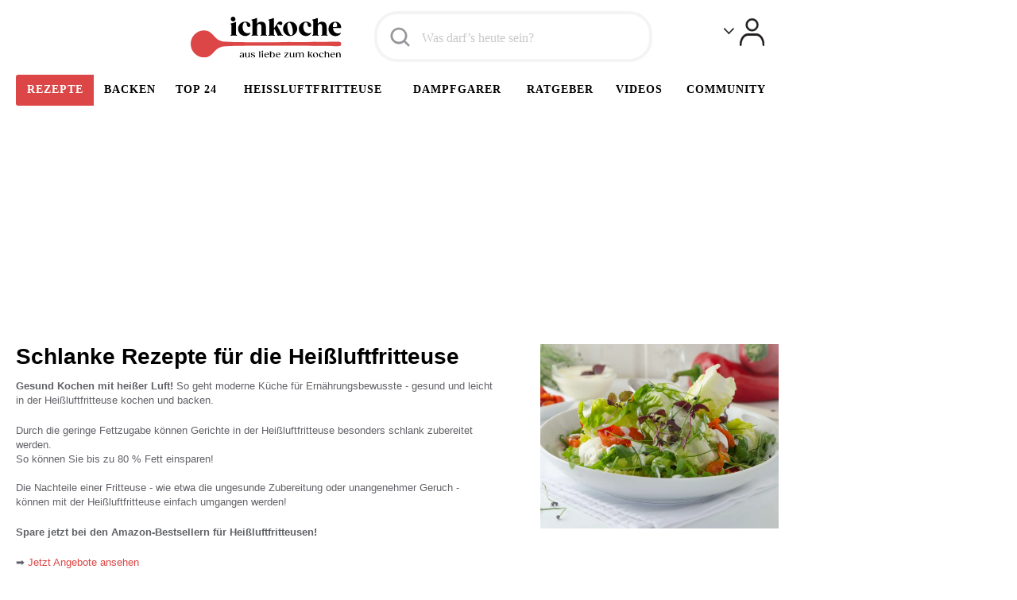

--- FILE ---
content_type: text/html; charset=utf-8
request_url: https://www.ichkoche.at/heissluftfritteuse-schlanke-rezepte/
body_size: 66666
content:
<!DOCTYPE html>
<!--[if lt IE 9]>     <html lang="de" class="no-js lte-ie8"><![endif]-->
<!--[if gt IE 8]><!-->
<html lang="de" class="no-js">
<!--<![endif]-->

<head>
    <meta charset="utf-8">
<meta http-equiv="X-UA-Compatible" content="IE=edge,chrome=1"><script type="text/javascript">(window.NREUM||(NREUM={})).init={ajax:{deny_list:["bam.nr-data.net"]},feature_flags:["soft_nav"]};(window.NREUM||(NREUM={})).loader_config={licenseKey:"abc60d6daa",applicationID:"60650867",browserID:"60650874"};;/*! For license information please see nr-loader-rum-1.307.0.min.js.LICENSE.txt */
(()=>{var e,t,r={163:(e,t,r)=>{"use strict";r.d(t,{j:()=>E});var n=r(384),i=r(1741);var a=r(2555);r(860).K7.genericEvents;const s="experimental.resources",o="register",c=e=>{if(!e||"string"!=typeof e)return!1;try{document.createDocumentFragment().querySelector(e)}catch{return!1}return!0};var d=r(2614),u=r(944),l=r(8122);const f="[data-nr-mask]",g=e=>(0,l.a)(e,(()=>{const e={feature_flags:[],experimental:{allow_registered_children:!1,resources:!1},mask_selector:"*",block_selector:"[data-nr-block]",mask_input_options:{color:!1,date:!1,"datetime-local":!1,email:!1,month:!1,number:!1,range:!1,search:!1,tel:!1,text:!1,time:!1,url:!1,week:!1,textarea:!1,select:!1,password:!0}};return{ajax:{deny_list:void 0,block_internal:!0,enabled:!0,autoStart:!0},api:{get allow_registered_children(){return e.feature_flags.includes(o)||e.experimental.allow_registered_children},set allow_registered_children(t){e.experimental.allow_registered_children=t},duplicate_registered_data:!1},browser_consent_mode:{enabled:!1},distributed_tracing:{enabled:void 0,exclude_newrelic_header:void 0,cors_use_newrelic_header:void 0,cors_use_tracecontext_headers:void 0,allowed_origins:void 0},get feature_flags(){return e.feature_flags},set feature_flags(t){e.feature_flags=t},generic_events:{enabled:!0,autoStart:!0},harvest:{interval:30},jserrors:{enabled:!0,autoStart:!0},logging:{enabled:!0,autoStart:!0},metrics:{enabled:!0,autoStart:!0},obfuscate:void 0,page_action:{enabled:!0},page_view_event:{enabled:!0,autoStart:!0},page_view_timing:{enabled:!0,autoStart:!0},performance:{capture_marks:!1,capture_measures:!1,capture_detail:!0,resources:{get enabled(){return e.feature_flags.includes(s)||e.experimental.resources},set enabled(t){e.experimental.resources=t},asset_types:[],first_party_domains:[],ignore_newrelic:!0}},privacy:{cookies_enabled:!0},proxy:{assets:void 0,beacon:void 0},session:{expiresMs:d.wk,inactiveMs:d.BB},session_replay:{autoStart:!0,enabled:!1,preload:!1,sampling_rate:10,error_sampling_rate:100,collect_fonts:!1,inline_images:!1,fix_stylesheets:!0,mask_all_inputs:!0,get mask_text_selector(){return e.mask_selector},set mask_text_selector(t){c(t)?e.mask_selector="".concat(t,",").concat(f):""===t||null===t?e.mask_selector=f:(0,u.R)(5,t)},get block_class(){return"nr-block"},get ignore_class(){return"nr-ignore"},get mask_text_class(){return"nr-mask"},get block_selector(){return e.block_selector},set block_selector(t){c(t)?e.block_selector+=",".concat(t):""!==t&&(0,u.R)(6,t)},get mask_input_options(){return e.mask_input_options},set mask_input_options(t){t&&"object"==typeof t?e.mask_input_options={...t,password:!0}:(0,u.R)(7,t)}},session_trace:{enabled:!0,autoStart:!0},soft_navigations:{enabled:!0,autoStart:!0},spa:{enabled:!0,autoStart:!0},ssl:void 0,user_actions:{enabled:!0,elementAttributes:["id","className","tagName","type"]}}})());var p=r(6154),m=r(9324);let h=0;const v={buildEnv:m.F3,distMethod:m.Xs,version:m.xv,originTime:p.WN},b={consented:!1},y={appMetadata:{},get consented(){return this.session?.state?.consent||b.consented},set consented(e){b.consented=e},customTransaction:void 0,denyList:void 0,disabled:!1,harvester:void 0,isolatedBacklog:!1,isRecording:!1,loaderType:void 0,maxBytes:3e4,obfuscator:void 0,onerror:void 0,ptid:void 0,releaseIds:{},session:void 0,timeKeeper:void 0,registeredEntities:[],jsAttributesMetadata:{bytes:0},get harvestCount(){return++h}},_=e=>{const t=(0,l.a)(e,y),r=Object.keys(v).reduce((e,t)=>(e[t]={value:v[t],writable:!1,configurable:!0,enumerable:!0},e),{});return Object.defineProperties(t,r)};var w=r(5701);const x=e=>{const t=e.startsWith("http");e+="/",r.p=t?e:"https://"+e};var R=r(7836),k=r(3241);const A={accountID:void 0,trustKey:void 0,agentID:void 0,licenseKey:void 0,applicationID:void 0,xpid:void 0},S=e=>(0,l.a)(e,A),T=new Set;function E(e,t={},r,s){let{init:o,info:c,loader_config:d,runtime:u={},exposed:l=!0}=t;if(!c){const e=(0,n.pV)();o=e.init,c=e.info,d=e.loader_config}e.init=g(o||{}),e.loader_config=S(d||{}),c.jsAttributes??={},p.bv&&(c.jsAttributes.isWorker=!0),e.info=(0,a.D)(c);const f=e.init,m=[c.beacon,c.errorBeacon];T.has(e.agentIdentifier)||(f.proxy.assets&&(x(f.proxy.assets),m.push(f.proxy.assets)),f.proxy.beacon&&m.push(f.proxy.beacon),e.beacons=[...m],function(e){const t=(0,n.pV)();Object.getOwnPropertyNames(i.W.prototype).forEach(r=>{const n=i.W.prototype[r];if("function"!=typeof n||"constructor"===n)return;let a=t[r];e[r]&&!1!==e.exposed&&"micro-agent"!==e.runtime?.loaderType&&(t[r]=(...t)=>{const n=e[r](...t);return a?a(...t):n})})}(e),(0,n.US)("activatedFeatures",w.B)),u.denyList=[...f.ajax.deny_list||[],...f.ajax.block_internal?m:[]],u.ptid=e.agentIdentifier,u.loaderType=r,e.runtime=_(u),T.has(e.agentIdentifier)||(e.ee=R.ee.get(e.agentIdentifier),e.exposed=l,(0,k.W)({agentIdentifier:e.agentIdentifier,drained:!!w.B?.[e.agentIdentifier],type:"lifecycle",name:"initialize",feature:void 0,data:e.config})),T.add(e.agentIdentifier)}},384:(e,t,r)=>{"use strict";r.d(t,{NT:()=>s,US:()=>u,Zm:()=>o,bQ:()=>d,dV:()=>c,pV:()=>l});var n=r(6154),i=r(1863),a=r(1910);const s={beacon:"bam.nr-data.net",errorBeacon:"bam.nr-data.net"};function o(){return n.gm.NREUM||(n.gm.NREUM={}),void 0===n.gm.newrelic&&(n.gm.newrelic=n.gm.NREUM),n.gm.NREUM}function c(){let e=o();return e.o||(e.o={ST:n.gm.setTimeout,SI:n.gm.setImmediate||n.gm.setInterval,CT:n.gm.clearTimeout,XHR:n.gm.XMLHttpRequest,REQ:n.gm.Request,EV:n.gm.Event,PR:n.gm.Promise,MO:n.gm.MutationObserver,FETCH:n.gm.fetch,WS:n.gm.WebSocket},(0,a.i)(...Object.values(e.o))),e}function d(e,t){let r=o();r.initializedAgents??={},t.initializedAt={ms:(0,i.t)(),date:new Date},r.initializedAgents[e]=t}function u(e,t){o()[e]=t}function l(){return function(){let e=o();const t=e.info||{};e.info={beacon:s.beacon,errorBeacon:s.errorBeacon,...t}}(),function(){let e=o();const t=e.init||{};e.init={...t}}(),c(),function(){let e=o();const t=e.loader_config||{};e.loader_config={...t}}(),o()}},782:(e,t,r)=>{"use strict";r.d(t,{T:()=>n});const n=r(860).K7.pageViewTiming},860:(e,t,r)=>{"use strict";r.d(t,{$J:()=>u,K7:()=>c,P3:()=>d,XX:()=>i,Yy:()=>o,df:()=>a,qY:()=>n,v4:()=>s});const n="events",i="jserrors",a="browser/blobs",s="rum",o="browser/logs",c={ajax:"ajax",genericEvents:"generic_events",jserrors:i,logging:"logging",metrics:"metrics",pageAction:"page_action",pageViewEvent:"page_view_event",pageViewTiming:"page_view_timing",sessionReplay:"session_replay",sessionTrace:"session_trace",softNav:"soft_navigations",spa:"spa"},d={[c.pageViewEvent]:1,[c.pageViewTiming]:2,[c.metrics]:3,[c.jserrors]:4,[c.spa]:5,[c.ajax]:6,[c.sessionTrace]:7,[c.softNav]:8,[c.sessionReplay]:9,[c.logging]:10,[c.genericEvents]:11},u={[c.pageViewEvent]:s,[c.pageViewTiming]:n,[c.ajax]:n,[c.spa]:n,[c.softNav]:n,[c.metrics]:i,[c.jserrors]:i,[c.sessionTrace]:a,[c.sessionReplay]:a,[c.logging]:o,[c.genericEvents]:"ins"}},944:(e,t,r)=>{"use strict";r.d(t,{R:()=>i});var n=r(3241);function i(e,t){"function"==typeof console.debug&&(console.debug("New Relic Warning: https://github.com/newrelic/newrelic-browser-agent/blob/main/docs/warning-codes.md#".concat(e),t),(0,n.W)({agentIdentifier:null,drained:null,type:"data",name:"warn",feature:"warn",data:{code:e,secondary:t}}))}},1687:(e,t,r)=>{"use strict";r.d(t,{Ak:()=>d,Ze:()=>f,x3:()=>u});var n=r(3241),i=r(7836),a=r(3606),s=r(860),o=r(2646);const c={};function d(e,t){const r={staged:!1,priority:s.P3[t]||0};l(e),c[e].get(t)||c[e].set(t,r)}function u(e,t){e&&c[e]&&(c[e].get(t)&&c[e].delete(t),p(e,t,!1),c[e].size&&g(e))}function l(e){if(!e)throw new Error("agentIdentifier required");c[e]||(c[e]=new Map)}function f(e="",t="feature",r=!1){if(l(e),!e||!c[e].get(t)||r)return p(e,t);c[e].get(t).staged=!0,g(e)}function g(e){const t=Array.from(c[e]);t.every(([e,t])=>t.staged)&&(t.sort((e,t)=>e[1].priority-t[1].priority),t.forEach(([t])=>{c[e].delete(t),p(e,t)}))}function p(e,t,r=!0){const s=e?i.ee.get(e):i.ee,c=a.i.handlers;if(!s.aborted&&s.backlog&&c){if((0,n.W)({agentIdentifier:e,type:"lifecycle",name:"drain",feature:t}),r){const e=s.backlog[t],r=c[t];if(r){for(let t=0;e&&t<e.length;++t)m(e[t],r);Object.entries(r).forEach(([e,t])=>{Object.values(t||{}).forEach(t=>{t[0]?.on&&t[0]?.context()instanceof o.y&&t[0].on(e,t[1])})})}}s.isolatedBacklog||delete c[t],s.backlog[t]=null,s.emit("drain-"+t,[])}}function m(e,t){var r=e[1];Object.values(t[r]||{}).forEach(t=>{var r=e[0];if(t[0]===r){var n=t[1],i=e[3],a=e[2];n.apply(i,a)}})}},1738:(e,t,r)=>{"use strict";r.d(t,{U:()=>g,Y:()=>f});var n=r(3241),i=r(9908),a=r(1863),s=r(944),o=r(5701),c=r(3969),d=r(8362),u=r(860),l=r(4261);function f(e,t,r,a){const f=a||r;!f||f[e]&&f[e]!==d.d.prototype[e]||(f[e]=function(){(0,i.p)(c.xV,["API/"+e+"/called"],void 0,u.K7.metrics,r.ee),(0,n.W)({agentIdentifier:r.agentIdentifier,drained:!!o.B?.[r.agentIdentifier],type:"data",name:"api",feature:l.Pl+e,data:{}});try{return t.apply(this,arguments)}catch(e){(0,s.R)(23,e)}})}function g(e,t,r,n,s){const o=e.info;null===r?delete o.jsAttributes[t]:o.jsAttributes[t]=r,(s||null===r)&&(0,i.p)(l.Pl+n,[(0,a.t)(),t,r],void 0,"session",e.ee)}},1741:(e,t,r)=>{"use strict";r.d(t,{W:()=>a});var n=r(944),i=r(4261);class a{#e(e,...t){if(this[e]!==a.prototype[e])return this[e](...t);(0,n.R)(35,e)}addPageAction(e,t){return this.#e(i.hG,e,t)}register(e){return this.#e(i.eY,e)}recordCustomEvent(e,t){return this.#e(i.fF,e,t)}setPageViewName(e,t){return this.#e(i.Fw,e,t)}setCustomAttribute(e,t,r){return this.#e(i.cD,e,t,r)}noticeError(e,t){return this.#e(i.o5,e,t)}setUserId(e,t=!1){return this.#e(i.Dl,e,t)}setApplicationVersion(e){return this.#e(i.nb,e)}setErrorHandler(e){return this.#e(i.bt,e)}addRelease(e,t){return this.#e(i.k6,e,t)}log(e,t){return this.#e(i.$9,e,t)}start(){return this.#e(i.d3)}finished(e){return this.#e(i.BL,e)}recordReplay(){return this.#e(i.CH)}pauseReplay(){return this.#e(i.Tb)}addToTrace(e){return this.#e(i.U2,e)}setCurrentRouteName(e){return this.#e(i.PA,e)}interaction(e){return this.#e(i.dT,e)}wrapLogger(e,t,r){return this.#e(i.Wb,e,t,r)}measure(e,t){return this.#e(i.V1,e,t)}consent(e){return this.#e(i.Pv,e)}}},1863:(e,t,r)=>{"use strict";function n(){return Math.floor(performance.now())}r.d(t,{t:()=>n})},1910:(e,t,r)=>{"use strict";r.d(t,{i:()=>a});var n=r(944);const i=new Map;function a(...e){return e.every(e=>{if(i.has(e))return i.get(e);const t="function"==typeof e?e.toString():"",r=t.includes("[native code]"),a=t.includes("nrWrapper");return r||a||(0,n.R)(64,e?.name||t),i.set(e,r),r})}},2555:(e,t,r)=>{"use strict";r.d(t,{D:()=>o,f:()=>s});var n=r(384),i=r(8122);const a={beacon:n.NT.beacon,errorBeacon:n.NT.errorBeacon,licenseKey:void 0,applicationID:void 0,sa:void 0,queueTime:void 0,applicationTime:void 0,ttGuid:void 0,user:void 0,account:void 0,product:void 0,extra:void 0,jsAttributes:{},userAttributes:void 0,atts:void 0,transactionName:void 0,tNamePlain:void 0};function s(e){try{return!!e.licenseKey&&!!e.errorBeacon&&!!e.applicationID}catch(e){return!1}}const o=e=>(0,i.a)(e,a)},2614:(e,t,r)=>{"use strict";r.d(t,{BB:()=>s,H3:()=>n,g:()=>d,iL:()=>c,tS:()=>o,uh:()=>i,wk:()=>a});const n="NRBA",i="SESSION",a=144e5,s=18e5,o={STARTED:"session-started",PAUSE:"session-pause",RESET:"session-reset",RESUME:"session-resume",UPDATE:"session-update"},c={SAME_TAB:"same-tab",CROSS_TAB:"cross-tab"},d={OFF:0,FULL:1,ERROR:2}},2646:(e,t,r)=>{"use strict";r.d(t,{y:()=>n});class n{constructor(e){this.contextId=e}}},2843:(e,t,r)=>{"use strict";r.d(t,{G:()=>a,u:()=>i});var n=r(3878);function i(e,t=!1,r,i){(0,n.DD)("visibilitychange",function(){if(t)return void("hidden"===document.visibilityState&&e());e(document.visibilityState)},r,i)}function a(e,t,r){(0,n.sp)("pagehide",e,t,r)}},3241:(e,t,r)=>{"use strict";r.d(t,{W:()=>a});var n=r(6154);const i="newrelic";function a(e={}){try{n.gm.dispatchEvent(new CustomEvent(i,{detail:e}))}catch(e){}}},3606:(e,t,r)=>{"use strict";r.d(t,{i:()=>a});var n=r(9908);a.on=s;var i=a.handlers={};function a(e,t,r,a){s(a||n.d,i,e,t,r)}function s(e,t,r,i,a){a||(a="feature"),e||(e=n.d);var s=t[a]=t[a]||{};(s[r]=s[r]||[]).push([e,i])}},3878:(e,t,r)=>{"use strict";function n(e,t){return{capture:e,passive:!1,signal:t}}function i(e,t,r=!1,i){window.addEventListener(e,t,n(r,i))}function a(e,t,r=!1,i){document.addEventListener(e,t,n(r,i))}r.d(t,{DD:()=>a,jT:()=>n,sp:()=>i})},3969:(e,t,r)=>{"use strict";r.d(t,{TZ:()=>n,XG:()=>o,rs:()=>i,xV:()=>s,z_:()=>a});const n=r(860).K7.metrics,i="sm",a="cm",s="storeSupportabilityMetrics",o="storeEventMetrics"},4234:(e,t,r)=>{"use strict";r.d(t,{W:()=>a});var n=r(7836),i=r(1687);class a{constructor(e,t){this.agentIdentifier=e,this.ee=n.ee.get(e),this.featureName=t,this.blocked=!1}deregisterDrain(){(0,i.x3)(this.agentIdentifier,this.featureName)}}},4261:(e,t,r)=>{"use strict";r.d(t,{$9:()=>d,BL:()=>o,CH:()=>g,Dl:()=>_,Fw:()=>y,PA:()=>h,Pl:()=>n,Pv:()=>k,Tb:()=>l,U2:()=>a,V1:()=>R,Wb:()=>x,bt:()=>b,cD:()=>v,d3:()=>w,dT:()=>c,eY:()=>p,fF:()=>f,hG:()=>i,k6:()=>s,nb:()=>m,o5:()=>u});const n="api-",i="addPageAction",a="addToTrace",s="addRelease",o="finished",c="interaction",d="log",u="noticeError",l="pauseReplay",f="recordCustomEvent",g="recordReplay",p="register",m="setApplicationVersion",h="setCurrentRouteName",v="setCustomAttribute",b="setErrorHandler",y="setPageViewName",_="setUserId",w="start",x="wrapLogger",R="measure",k="consent"},5289:(e,t,r)=>{"use strict";r.d(t,{GG:()=>s,Qr:()=>c,sB:()=>o});var n=r(3878),i=r(6389);function a(){return"undefined"==typeof document||"complete"===document.readyState}function s(e,t){if(a())return e();const r=(0,i.J)(e),s=setInterval(()=>{a()&&(clearInterval(s),r())},500);(0,n.sp)("load",r,t)}function o(e){if(a())return e();(0,n.DD)("DOMContentLoaded",e)}function c(e){if(a())return e();(0,n.sp)("popstate",e)}},5607:(e,t,r)=>{"use strict";r.d(t,{W:()=>n});const n=(0,r(9566).bz)()},5701:(e,t,r)=>{"use strict";r.d(t,{B:()=>a,t:()=>s});var n=r(3241);const i=new Set,a={};function s(e,t){const r=t.agentIdentifier;a[r]??={},e&&"object"==typeof e&&(i.has(r)||(t.ee.emit("rumresp",[e]),a[r]=e,i.add(r),(0,n.W)({agentIdentifier:r,loaded:!0,drained:!0,type:"lifecycle",name:"load",feature:void 0,data:e})))}},6154:(e,t,r)=>{"use strict";r.d(t,{OF:()=>c,RI:()=>i,WN:()=>u,bv:()=>a,eN:()=>l,gm:()=>s,mw:()=>o,sb:()=>d});var n=r(1863);const i="undefined"!=typeof window&&!!window.document,a="undefined"!=typeof WorkerGlobalScope&&("undefined"!=typeof self&&self instanceof WorkerGlobalScope&&self.navigator instanceof WorkerNavigator||"undefined"!=typeof globalThis&&globalThis instanceof WorkerGlobalScope&&globalThis.navigator instanceof WorkerNavigator),s=i?window:"undefined"!=typeof WorkerGlobalScope&&("undefined"!=typeof self&&self instanceof WorkerGlobalScope&&self||"undefined"!=typeof globalThis&&globalThis instanceof WorkerGlobalScope&&globalThis),o=Boolean("hidden"===s?.document?.visibilityState),c=/iPad|iPhone|iPod/.test(s.navigator?.userAgent),d=c&&"undefined"==typeof SharedWorker,u=((()=>{const e=s.navigator?.userAgent?.match(/Firefox[/\s](\d+\.\d+)/);Array.isArray(e)&&e.length>=2&&e[1]})(),Date.now()-(0,n.t)()),l=()=>"undefined"!=typeof PerformanceNavigationTiming&&s?.performance?.getEntriesByType("navigation")?.[0]?.responseStart},6389:(e,t,r)=>{"use strict";function n(e,t=500,r={}){const n=r?.leading||!1;let i;return(...r)=>{n&&void 0===i&&(e.apply(this,r),i=setTimeout(()=>{i=clearTimeout(i)},t)),n||(clearTimeout(i),i=setTimeout(()=>{e.apply(this,r)},t))}}function i(e){let t=!1;return(...r)=>{t||(t=!0,e.apply(this,r))}}r.d(t,{J:()=>i,s:()=>n})},6630:(e,t,r)=>{"use strict";r.d(t,{T:()=>n});const n=r(860).K7.pageViewEvent},7699:(e,t,r)=>{"use strict";r.d(t,{It:()=>a,KC:()=>o,No:()=>i,qh:()=>s});var n=r(860);const i=16e3,a=1e6,s="SESSION_ERROR",o={[n.K7.logging]:!0,[n.K7.genericEvents]:!1,[n.K7.jserrors]:!1,[n.K7.ajax]:!1}},7836:(e,t,r)=>{"use strict";r.d(t,{P:()=>o,ee:()=>c});var n=r(384),i=r(8990),a=r(2646),s=r(5607);const o="nr@context:".concat(s.W),c=function e(t,r){var n={},s={},u={},l=!1;try{l=16===r.length&&d.initializedAgents?.[r]?.runtime.isolatedBacklog}catch(e){}var f={on:p,addEventListener:p,removeEventListener:function(e,t){var r=n[e];if(!r)return;for(var i=0;i<r.length;i++)r[i]===t&&r.splice(i,1)},emit:function(e,r,n,i,a){!1!==a&&(a=!0);if(c.aborted&&!i)return;t&&a&&t.emit(e,r,n);var o=g(n);m(e).forEach(e=>{e.apply(o,r)});var d=v()[s[e]];d&&d.push([f,e,r,o]);return o},get:h,listeners:m,context:g,buffer:function(e,t){const r=v();if(t=t||"feature",f.aborted)return;Object.entries(e||{}).forEach(([e,n])=>{s[n]=t,t in r||(r[t]=[])})},abort:function(){f._aborted=!0,Object.keys(f.backlog).forEach(e=>{delete f.backlog[e]})},isBuffering:function(e){return!!v()[s[e]]},debugId:r,backlog:l?{}:t&&"object"==typeof t.backlog?t.backlog:{},isolatedBacklog:l};return Object.defineProperty(f,"aborted",{get:()=>{let e=f._aborted||!1;return e||(t&&(e=t.aborted),e)}}),f;function g(e){return e&&e instanceof a.y?e:e?(0,i.I)(e,o,()=>new a.y(o)):new a.y(o)}function p(e,t){n[e]=m(e).concat(t)}function m(e){return n[e]||[]}function h(t){return u[t]=u[t]||e(f,t)}function v(){return f.backlog}}(void 0,"globalEE"),d=(0,n.Zm)();d.ee||(d.ee=c)},8122:(e,t,r)=>{"use strict";r.d(t,{a:()=>i});var n=r(944);function i(e,t){try{if(!e||"object"!=typeof e)return(0,n.R)(3);if(!t||"object"!=typeof t)return(0,n.R)(4);const r=Object.create(Object.getPrototypeOf(t),Object.getOwnPropertyDescriptors(t)),a=0===Object.keys(r).length?e:r;for(let s in a)if(void 0!==e[s])try{if(null===e[s]){r[s]=null;continue}Array.isArray(e[s])&&Array.isArray(t[s])?r[s]=Array.from(new Set([...e[s],...t[s]])):"object"==typeof e[s]&&"object"==typeof t[s]?r[s]=i(e[s],t[s]):r[s]=e[s]}catch(e){r[s]||(0,n.R)(1,e)}return r}catch(e){(0,n.R)(2,e)}}},8362:(e,t,r)=>{"use strict";r.d(t,{d:()=>a});var n=r(9566),i=r(1741);class a extends i.W{agentIdentifier=(0,n.LA)(16)}},8374:(e,t,r)=>{r.nc=(()=>{try{return document?.currentScript?.nonce}catch(e){}return""})()},8990:(e,t,r)=>{"use strict";r.d(t,{I:()=>i});var n=Object.prototype.hasOwnProperty;function i(e,t,r){if(n.call(e,t))return e[t];var i=r();if(Object.defineProperty&&Object.keys)try{return Object.defineProperty(e,t,{value:i,writable:!0,enumerable:!1}),i}catch(e){}return e[t]=i,i}},9324:(e,t,r)=>{"use strict";r.d(t,{F3:()=>i,Xs:()=>a,xv:()=>n});const n="1.307.0",i="PROD",a="CDN"},9566:(e,t,r)=>{"use strict";r.d(t,{LA:()=>o,bz:()=>s});var n=r(6154);const i="xxxxxxxx-xxxx-4xxx-yxxx-xxxxxxxxxxxx";function a(e,t){return e?15&e[t]:16*Math.random()|0}function s(){const e=n.gm?.crypto||n.gm?.msCrypto;let t,r=0;return e&&e.getRandomValues&&(t=e.getRandomValues(new Uint8Array(30))),i.split("").map(e=>"x"===e?a(t,r++).toString(16):"y"===e?(3&a()|8).toString(16):e).join("")}function o(e){const t=n.gm?.crypto||n.gm?.msCrypto;let r,i=0;t&&t.getRandomValues&&(r=t.getRandomValues(new Uint8Array(e)));const s=[];for(var o=0;o<e;o++)s.push(a(r,i++).toString(16));return s.join("")}},9908:(e,t,r)=>{"use strict";r.d(t,{d:()=>n,p:()=>i});var n=r(7836).ee.get("handle");function i(e,t,r,i,a){a?(a.buffer([e],i),a.emit(e,t,r)):(n.buffer([e],i),n.emit(e,t,r))}}},n={};function i(e){var t=n[e];if(void 0!==t)return t.exports;var a=n[e]={exports:{}};return r[e](a,a.exports,i),a.exports}i.m=r,i.d=(e,t)=>{for(var r in t)i.o(t,r)&&!i.o(e,r)&&Object.defineProperty(e,r,{enumerable:!0,get:t[r]})},i.f={},i.e=e=>Promise.all(Object.keys(i.f).reduce((t,r)=>(i.f[r](e,t),t),[])),i.u=e=>"nr-rum-1.307.0.min.js",i.o=(e,t)=>Object.prototype.hasOwnProperty.call(e,t),e={},t="NRBA-1.307.0.PROD:",i.l=(r,n,a,s)=>{if(e[r])e[r].push(n);else{var o,c;if(void 0!==a)for(var d=document.getElementsByTagName("script"),u=0;u<d.length;u++){var l=d[u];if(l.getAttribute("src")==r||l.getAttribute("data-webpack")==t+a){o=l;break}}if(!o){c=!0;var f={296:"sha512-3EXXyZqgAupfCzApe8jx8MLgGn3TbzhyI1Jve2HiIeHZU3eYpQT4hF0fMRkBBDdQT8+b9YmzmeYUZ4Q/8KBSNg=="};(o=document.createElement("script")).charset="utf-8",i.nc&&o.setAttribute("nonce",i.nc),o.setAttribute("data-webpack",t+a),o.src=r,0!==o.src.indexOf(window.location.origin+"/")&&(o.crossOrigin="anonymous"),f[s]&&(o.integrity=f[s])}e[r]=[n];var g=(t,n)=>{o.onerror=o.onload=null,clearTimeout(p);var i=e[r];if(delete e[r],o.parentNode&&o.parentNode.removeChild(o),i&&i.forEach(e=>e(n)),t)return t(n)},p=setTimeout(g.bind(null,void 0,{type:"timeout",target:o}),12e4);o.onerror=g.bind(null,o.onerror),o.onload=g.bind(null,o.onload),c&&document.head.appendChild(o)}},i.r=e=>{"undefined"!=typeof Symbol&&Symbol.toStringTag&&Object.defineProperty(e,Symbol.toStringTag,{value:"Module"}),Object.defineProperty(e,"__esModule",{value:!0})},i.p="https://js-agent.newrelic.com/",(()=>{var e={374:0,840:0};i.f.j=(t,r)=>{var n=i.o(e,t)?e[t]:void 0;if(0!==n)if(n)r.push(n[2]);else{var a=new Promise((r,i)=>n=e[t]=[r,i]);r.push(n[2]=a);var s=i.p+i.u(t),o=new Error;i.l(s,r=>{if(i.o(e,t)&&(0!==(n=e[t])&&(e[t]=void 0),n)){var a=r&&("load"===r.type?"missing":r.type),s=r&&r.target&&r.target.src;o.message="Loading chunk "+t+" failed: ("+a+": "+s+")",o.name="ChunkLoadError",o.type=a,o.request=s,n[1](o)}},"chunk-"+t,t)}};var t=(t,r)=>{var n,a,[s,o,c]=r,d=0;if(s.some(t=>0!==e[t])){for(n in o)i.o(o,n)&&(i.m[n]=o[n]);if(c)c(i)}for(t&&t(r);d<s.length;d++)a=s[d],i.o(e,a)&&e[a]&&e[a][0](),e[a]=0},r=self["webpackChunk:NRBA-1.307.0.PROD"]=self["webpackChunk:NRBA-1.307.0.PROD"]||[];r.forEach(t.bind(null,0)),r.push=t.bind(null,r.push.bind(r))})(),(()=>{"use strict";i(8374);var e=i(8362),t=i(860);const r=Object.values(t.K7);var n=i(163);var a=i(9908),s=i(1863),o=i(4261),c=i(1738);var d=i(1687),u=i(4234),l=i(5289),f=i(6154),g=i(944),p=i(384);const m=e=>f.RI&&!0===e?.privacy.cookies_enabled;function h(e){return!!(0,p.dV)().o.MO&&m(e)&&!0===e?.session_trace.enabled}var v=i(6389),b=i(7699);class y extends u.W{constructor(e,t){super(e.agentIdentifier,t),this.agentRef=e,this.abortHandler=void 0,this.featAggregate=void 0,this.loadedSuccessfully=void 0,this.onAggregateImported=new Promise(e=>{this.loadedSuccessfully=e}),this.deferred=Promise.resolve(),!1===e.init[this.featureName].autoStart?this.deferred=new Promise((t,r)=>{this.ee.on("manual-start-all",(0,v.J)(()=>{(0,d.Ak)(e.agentIdentifier,this.featureName),t()}))}):(0,d.Ak)(e.agentIdentifier,t)}importAggregator(e,t,r={}){if(this.featAggregate)return;const n=async()=>{let n;await this.deferred;try{if(m(e.init)){const{setupAgentSession:t}=await i.e(296).then(i.bind(i,3305));n=t(e)}}catch(e){(0,g.R)(20,e),this.ee.emit("internal-error",[e]),(0,a.p)(b.qh,[e],void 0,this.featureName,this.ee)}try{if(!this.#t(this.featureName,n,e.init))return(0,d.Ze)(this.agentIdentifier,this.featureName),void this.loadedSuccessfully(!1);const{Aggregate:i}=await t();this.featAggregate=new i(e,r),e.runtime.harvester.initializedAggregates.push(this.featAggregate),this.loadedSuccessfully(!0)}catch(e){(0,g.R)(34,e),this.abortHandler?.(),(0,d.Ze)(this.agentIdentifier,this.featureName,!0),this.loadedSuccessfully(!1),this.ee&&this.ee.abort()}};f.RI?(0,l.GG)(()=>n(),!0):n()}#t(e,r,n){if(this.blocked)return!1;switch(e){case t.K7.sessionReplay:return h(n)&&!!r;case t.K7.sessionTrace:return!!r;default:return!0}}}var _=i(6630),w=i(2614),x=i(3241);class R extends y{static featureName=_.T;constructor(e){var t;super(e,_.T),this.setupInspectionEvents(e.agentIdentifier),t=e,(0,c.Y)(o.Fw,function(e,r){"string"==typeof e&&("/"!==e.charAt(0)&&(e="/"+e),t.runtime.customTransaction=(r||"http://custom.transaction")+e,(0,a.p)(o.Pl+o.Fw,[(0,s.t)()],void 0,void 0,t.ee))},t),this.importAggregator(e,()=>i.e(296).then(i.bind(i,3943)))}setupInspectionEvents(e){const t=(t,r)=>{t&&(0,x.W)({agentIdentifier:e,timeStamp:t.timeStamp,loaded:"complete"===t.target.readyState,type:"window",name:r,data:t.target.location+""})};(0,l.sB)(e=>{t(e,"DOMContentLoaded")}),(0,l.GG)(e=>{t(e,"load")}),(0,l.Qr)(e=>{t(e,"navigate")}),this.ee.on(w.tS.UPDATE,(t,r)=>{(0,x.W)({agentIdentifier:e,type:"lifecycle",name:"session",data:r})})}}class k extends e.d{constructor(e){var t;(super(),f.gm)?(this.features={},(0,p.bQ)(this.agentIdentifier,this),this.desiredFeatures=new Set(e.features||[]),this.desiredFeatures.add(R),(0,n.j)(this,e,e.loaderType||"agent"),t=this,(0,c.Y)(o.cD,function(e,r,n=!1){if("string"==typeof e){if(["string","number","boolean"].includes(typeof r)||null===r)return(0,c.U)(t,e,r,o.cD,n);(0,g.R)(40,typeof r)}else(0,g.R)(39,typeof e)},t),function(e){(0,c.Y)(o.Dl,function(t,r=!1){if("string"!=typeof t&&null!==t)return void(0,g.R)(41,typeof t);const n=e.info.jsAttributes["enduser.id"];r&&null!=n&&n!==t?(0,a.p)(o.Pl+"setUserIdAndResetSession",[t],void 0,"session",e.ee):(0,c.U)(e,"enduser.id",t,o.Dl,!0)},e)}(this),function(e){(0,c.Y)(o.nb,function(t){if("string"==typeof t||null===t)return(0,c.U)(e,"application.version",t,o.nb,!1);(0,g.R)(42,typeof t)},e)}(this),function(e){(0,c.Y)(o.d3,function(){e.ee.emit("manual-start-all")},e)}(this),function(e){(0,c.Y)(o.Pv,function(t=!0){if("boolean"==typeof t){if((0,a.p)(o.Pl+o.Pv,[t],void 0,"session",e.ee),e.runtime.consented=t,t){const t=e.features.page_view_event;t.onAggregateImported.then(e=>{const r=t.featAggregate;e&&!r.sentRum&&r.sendRum()})}}else(0,g.R)(65,typeof t)},e)}(this),this.run()):(0,g.R)(21)}get config(){return{info:this.info,init:this.init,loader_config:this.loader_config,runtime:this.runtime}}get api(){return this}run(){try{const e=function(e){const t={};return r.forEach(r=>{t[r]=!!e[r]?.enabled}),t}(this.init),n=[...this.desiredFeatures];n.sort((e,r)=>t.P3[e.featureName]-t.P3[r.featureName]),n.forEach(r=>{if(!e[r.featureName]&&r.featureName!==t.K7.pageViewEvent)return;if(r.featureName===t.K7.spa)return void(0,g.R)(67);const n=function(e){switch(e){case t.K7.ajax:return[t.K7.jserrors];case t.K7.sessionTrace:return[t.K7.ajax,t.K7.pageViewEvent];case t.K7.sessionReplay:return[t.K7.sessionTrace];case t.K7.pageViewTiming:return[t.K7.pageViewEvent];default:return[]}}(r.featureName).filter(e=>!(e in this.features));n.length>0&&(0,g.R)(36,{targetFeature:r.featureName,missingDependencies:n}),this.features[r.featureName]=new r(this)})}catch(e){(0,g.R)(22,e);for(const e in this.features)this.features[e].abortHandler?.();const t=(0,p.Zm)();delete t.initializedAgents[this.agentIdentifier]?.features,delete this.sharedAggregator;return t.ee.get(this.agentIdentifier).abort(),!1}}}var A=i(2843),S=i(782);class T extends y{static featureName=S.T;constructor(e){super(e,S.T),f.RI&&((0,A.u)(()=>(0,a.p)("docHidden",[(0,s.t)()],void 0,S.T,this.ee),!0),(0,A.G)(()=>(0,a.p)("winPagehide",[(0,s.t)()],void 0,S.T,this.ee)),this.importAggregator(e,()=>i.e(296).then(i.bind(i,2117))))}}var E=i(3969);class I extends y{static featureName=E.TZ;constructor(e){super(e,E.TZ),f.RI&&document.addEventListener("securitypolicyviolation",e=>{(0,a.p)(E.xV,["Generic/CSPViolation/Detected"],void 0,this.featureName,this.ee)}),this.importAggregator(e,()=>i.e(296).then(i.bind(i,9623)))}}new k({features:[R,T,I],loaderType:"lite"})})()})();</script>



    <meta name="apple-itunes-app" content="app-id=1050925934"/>
    <meta name="google-play-app" content="app-id=at.ichkoche.rezepte"/>
    <meta name="viewport" content="width=device-width, initial-scale=1.0"/>
    <meta name="country" content="AT"/>
    <meta name="language" content="de-AT"/>
    <meta name="copyright" content="ichkoche GmbH"/>
    <meta name="google-site-verification" content="jG7ZBzN3ZRvmcNVUZYRCVPFPCEFmwX8F7prY8s2-Fyc"/>
    <meta name="apple-mobile-web-app-title" content="ichkoche"/>

    <meta property="og:site_name" content="ichkoche"/>
    <meta property="fb:app_id" content="124191841005260"/>
    <meta property="fb:pages" content="101625904080"/>
    <meta property="fb:pages" content="890361997779707"/>
    <meta property="fb:pages" content="150072261830312"/>
    <meta property="fb:pages" content="188611734995096"/>

    <link rel="icon" href="/static/app/images/icon-touch.png"  />
    <link rel="apple-touch-icon" href="/static/app/images/icon-touch.png"  />
    <link rel="apple-touch-icon-precomposed" href="/static/app/images/icon-touch.png"  />
    <link rel="shortcut icon" href="/favicon.ico"  />
    <link rel="publisher" href="https://plus.google.com/111030588491291017035"  />


<link href="//static.ichkoche.at/_cache/1749714917_theme_world_cd14a6d99442fca81dcdf170761c1f9c01e9de47.css" rel="stylesheet" type="text/css" />

<style>@font-face{font-display:optional;font-family:Gazpacho;font-style:normal;font-weight:900;src:url(/static/app/font/gazpacho-black.woff2) format("woff2"),url(/static/app/font/gazpacho-black.woff) format("woff")}@font-face{font-display:optional;font-family:Gazpacho;font-style:normal;font-weight:500;src:url(/static/app/font/gazpacho-medium.woff2) format("woff2"),url(/static/app/font/gazpacho-medium.woff) format("woff")}@font-face{font-family:ichkoche_icons;font-style:normal;font-weight:400;src:url(/static/app/font/ichkoche_icons.eot?v=10);src:url(/static/app/font/ichkoche_icons.eot?#iefix) format("embedded-opentype"),url(/static/app/font/ichkoche_icons.woff2) format("woff2"),url(/static/app/font/ichkoche_icons.woff?v=10) format("woff"),url(/static/app/font/ichkoche_icons.ttf?v=10) format("truetype"),url(/static/app/font/ichkoche_icons.svg#ichkoche_icons) format("svg")}.icon{display:inline-block;position:relative}.icon:before{speak:none;-webkit-font-smoothing:antialiased;-moz-osx-font-smoothing:grayscale;font-family:ichkoche_icons;font-style:normal;font-variant:normal;font-weight:400;line-height:1;position:absolute;text-transform:none}.icon_rpl{display:inline-block}.icon_rpl
span{display:none}.icon_rpl:before{speak:none;-webkit-font-smoothing:antialiased;-moz-osx-font-smoothing:grayscale;display:block;font-family:ichkoche_icons;font-style:normal;font-variant:normal;font-weight:400;line-height:1;text-transform:none}.user_icon:before{content:""}.nav_icon:before{content:""}.arrow_up_icon:before{content:""}.arrow_down_icon:before{content:""}.info_icon:before{content:""}.checkmark_icon:before{content:""}.box_icon:before{content:""}.heart01_icon:before{content:""}.heart_icon:before{content:""}.video_icon:before{content:""}.comments_icon:before{content:""}.arrow_double_icon:before{content:""}.recipe_icon:before{content:""}.arrow_left_icon:before{content:""}.arrow_right_icon:before{content:""}.search_icon:before{content:""}.yt_icon:before{content:""}.pt_icon:before{content:""}.gp_icon:before{content:""}.fb_icon:before{content:""}.shopping_cart_icon:before{content:""}.play_icon:before{content:""}.cook_book_icon:before{content:""}.rank_icon:before{content:""}.horoscope_icon:before{content:""}.cook_icon:before{content:""}.magazin_icon:before{content:""}.clover_icon:before{content:""}.napkin_icon:before{content:""}.wine_icon:before{content:""}.lock-closed_icon:before{content:""}.mail_icon:before,.newsletter_icon:before{content:""}.spoon_icon:before{content:""}.star_icon:before{content:""}.print_icon:before{content:""}.pencil_icon:before{content:""}.arrow_icon:before{content:""}.blockquote_top_icon:before{content:""}.blockquote_bottom_icon:before{content:""}.lock-open_icon:before{content:""}.edit_icon:before{content:""}.tw_icon:before{content:""}.twitter-logo_icon:before{content:""}.pencil_reg_icon:before{content:""}.pencil_circle_icon:before{content:""}.delete_icon:before{content:""}.plus_icon:before{content:""}.info_circle_icon:before{content:""}.checkmark_big_icon:before{content:""}.heart_full_icon:before{content:""}.visible_icon:before{content:""}.invisible_icon:before{content:""}.arrow_double_left_icon:before{content:""}.clock_icon:before{content:""}.bin_icon:before{content:""}.logout_icon:before{content:""}.line_icon:before{content:""}.minus_icon:before{content:""}.gift_icon:before{content:""}.rocket_icon:before{content:""}.flowers_icon:before{content:""}.notification_icon:before{content:""}.exclamation_icon:before{content:""}.like_icon:before{content:""}.share_icon:before{content:""}.emoticon_1_icon:before{content:""}.emoticon_2_icon:before{content:""}.emoticon_3_icon:before{content:""}.help_icon:before{content:""}.video_play_icon:before{content:""}.wa_icon:before{content:""}.register_icon:before{content:""}.insta_icon:before{content:""}.list_icon:before{content:""}.checked_icon:before{content:""}.servings_icon:before{content:""}.ichbacke:before{content:""}.undo_icon:before{content:""}.comments_forum_icon:before{content:""}.cancel_icon:before{content:""}.zwei-pfeile_icon:before{content:""}html{color:#000;font-family:Verdana,sans-serif;font-size:62.5%}body{font-size:1em}body,html{height:100%}a{color:#dc4646}a:hover{color:#9e1e1e}.noShow,img[width="1"][height="1"]{position:absolute;top:-50px}.cf{zoom:1}.cf:after,.cf:before{content:" ";display:table}.cf:after{clear:both}.prg,.prg
.link{display:inline;white-space:normal}.prg
.link{background:none;border:none;color:#dc4646;cursor:pointer;hyphens:auto;padding:0;text-align:left;text-decoration:none;word-break:keep-all}.prg .link:hover{color:#9e1e1e}.prg
.fw{width:100%}.generic_message{box-sizing:border-box;max-width:98em;padding:0
1em 2em}.generic_message
.notice{background-color:#fefacb;margin:0;padding-right:2em;position:relative}.generic_message .notice
p{margin-bottom:.5em}.generic_message .icon:before{color:#b7b7b7;font-size:.7em;right:-2px;top:1px}@media screen and (min-width:50em){.generic_message{padding:1em
2em 2em}}.generic_message.hide{display:none}#page_wrap{background-color:#fff;max-width:120em;padding:0;position:relative;width:100%}@media screen and (max-width:50em){#page_wrap{min-height:100%;overflow-x:hidden}}@media screen and (max-width:62.5em){.search_active
#page_wrap{overflow-x:hidden}}@media screen and (min-width:62.5em){#page_wrap{min-width:100em}}#page_wrap_inner{left:auto;position:relative}@media screen and (max-width:50em){.nav_active .overlay,.user_active
.overlay{background:rgba(0,0,0,.6);bottom:0;left:0;position:absolute;right:0;top:0;z-index:1000}}.container{clear:both;padding:2em}.fb_area{clear:both;margin-bottom:2em}@media screen and (max-width:50em){.container{padding:1em}}.grid-01{clear:both;margin:0
1em 2em;overflow:hidden;padding-top:2em;position:relative}@media screen and (min-width:62.5em){.grid-01{padding-top:3em}}.grid-01.title_center
.head_01{text-align:center}.grid-01.no-shadow{padding-top:1em}.grid-01.no-shadow:after{box-shadow:none}.grid-01.color-box{background-color:#f9f9f9;padding:2em}@media screen and (max-width:25em){.grid-01.color-box{background-color:#fff;padding:0}}.secondary_content .grid-01,.tab-content .grid-01{margin:0
0 1em}@media screen and (min-width:37.5em){.grid-01{margin:0
2em 2em}}@media screen and (min-width:50em){.grid-01.title_center
.head_01{text-align:left}}@media screen and (min-width:100em){.grid-01{margin-left:4em}}.col_1{background-color:#f4f4f4;float:left;position:relative;width:100%}@media screen and (min-width:62.5em){.col_1{width:52.7659574468%}.col_2{float:right;width:47.2340425532%}}.col_right{margin-top:2em;text-align:center}@media screen and (min-width:50em){.col_left{box-sizing:border-box;float:left;margin-right:-30em;padding-right:32em;width:100%}.col_right{float:right;margin-top:0;width:30em}}.two_cols .column_1,.two_cols
.column_2{float:left;margin-top:2em;width:100%}.two_cols
.column_1{margin:0}@media screen and (min-width:62.5em){.two_cols .column_1,.two_cols
.column_2{float:left;margin:0
0 0 2%;width:49%}.two_cols
.column_1{margin-left:0}}.three_cols
.column_1{position:relative;width:100%}.three_cols
.column_1.position_2{display:none}.three_cols
.column_2{clear:both;margin-top:2em;position:relative;width:100%}.three_cols
.column_3{float:left;margin-top:2em;width:100%}.three_cols
.column_2_3{clear:both;margin-top:2em;position:relative;width:100%}@media screen and (min-width:37.5em){.three_cols
.column_1{float:left;position:relative;width:30em}.three_cols .column_2,.three_cols
.column_2_3{box-sizing:border-box;clear:none;float:left;margin-right:-32em;margin-top:0;padding-right:30em;width:100%}}@media screen and (min-width:62.5em){.three_cols
.column_2{float:left;margin:0;padding:0
0 0 2em;width:32em}.three_cols
.column_3{margin:0
0 0 2em;width:30em}.three_cols
.column_2_3{float:left;margin:0;padding:0
0 0 2em;width:64em}}.content_section{box-sizing:border-box;float:left;padding:0
1em;position:relative;width:100%}.excerpt{max-width:100ch}.secondary_content{box-sizing:border-box;clear:both;float:left;overflow:hidden;position:relative;width:100%}.secondary_content
.widget{margin-top:3em}@media screen and (min-width:37.5em){.content_section{padding:2em}}@media screen and (min-width:62.5em){.main_content{background:#fff;float:left;min-height:40em;padding-right:2em;position:relative;width:63.829787234%;width:calc(100% - 32em)}.secondary_content{clear:none;float:right;margin-top:0;overflow:visible;padding-top:0;width:30em}.secondary_content:before{box-shadow:none}}@media screen and (min-width:100em){.content_section{padding:2em
2em 2em 4em}}.head_01,.head_02{color:#000;font-family:Gazpacho,Georgia,serif;font-size:2em;font-weight:900;margin-bottom:1.6em;padding-bottom:.4615384615em;text-align:center}.head_01{background:url(/static/static/app/images/wavy.svg) repeat-x bottom/1.2rem,url(/static/static/app/images/wavy.svg) repeat-x top/1.2rem;padding-top:1.2307692308em}@media screen and (max-width:62.5em){.head_01{font-size:24px;padding-bottom:16px;padding-top:16px}}@media screen and (min-width:62.5em){.head_01{font-size:32px;padding-bottom:32px;padding-top:32px}}.kochkurse .head_01,.kochkurse
.head_02{color:#000}.head_02{padding-bottom:.5em}.head_03{font-family:Verdana,sans-serif;font-size:2.6em}.head_03,.head_03.icon{margin-bottom:.7692307692em}.head_03.icon{display:block;padding-right:1.5384615385em}.head_03.icon:before{color:#e3e3e3;font-size:1.2307692308em;right:0}@media screen and (min-width:37.5em){.head_03{font-size:3em}.head_03.icon:before{font-size:1.6666666667em}}@media screen and (min-width:62.5em){.head_03{font-size:4em;line-height:1;margin-bottom:.4em}.head_03.icon{margin-bottom:.75em;padding-right:1.4583333333em}.head_03.icon:before{font-size:1.25em}}.head_04{font-family:Verdana,sans-serif;font-size:2em;margin-bottom:1em}.head_04.icon{display:block;padding-right:2em}.head_04.icon:before{color:#e3e3e3;font-size:50px;right:0}@media screen and (min-width:50em){.head_04{font-size:25px;margin-bottom:.5em}.head_04.icon{padding-right:1.5em}.head_04.icon:before{font-size:50px}}@media screen and (min-width:62.5em){.head_04{font-size:2.8em;margin-bottom:.4166666667em}.head_04.icon{padding-right:1.4583333333em}.head_04.icon:before{font-size:1.4583333333em}}.head_05{clear:both;font-size:1.8em;margin-bottom:.5555555556em}.head_06{font-size:2.6em;margin-bottom:.3846153846em}.head_06.icon{display:block;padding-left:1.6666666667em}.head_06.icon:before{color:#dc4646;font-size:1.3333333333em;left:0}@media screen and (min-width:50em){.head_06{font-size:4em;margin-bottom:.5em}.head_06.icon{padding-left:1.75em}.head_06.icon:before{font-size:1.25em}}.align_left{text-align:left}.page_title{background:url(/static/static/app/images/wavy.svg) repeat-x bottom/1.2rem,url(/static/static/app/images/wavy.svg) repeat-x top/1.2rem;font-family:Gazpacho,Georgia,serif;font-size:24px;font-weight:900;margin-bottom:.7692307692em;overflow:auto;padding-bottom:16px;padding-top:16px;text-align:center}.page_title
.subtitle{display:block;font-size:.6153846154em;font-weight:400;margin-top:.625em}@media screen and (min-width:37.5em){.page_title{font-size:2.5em}}@media screen and (min-width:50em){.page_title{font-size:3.2rem;padding-bottom:3.2rem;padding-top:3.2rem}.page_title
.subtitle{font-size:.6em;margin-top:.2777777778em}}.headline{color:#94959a;display:block;font-size:1.4em;margin-bottom:.3571428571em;text-align:center}.excerpt
p{color:#616267;font-size:1.3em;line-height:1.3846153846em;margin-bottom:1.5384615385em}.excerpt
h2{font-size:1.5em}.excerpt
h3{font-size:1.3em}.excerpt div[itemprop=text]:not(.nocss){color:#616267;font-size:1.3em;line-height:1.3846153846em;margin-bottom:1.5384615385em}h1+.hits{color:#94959a}.button,h1+.hits{text-align:center}.button{background-color:#dc4646;border:0;border-radius:3em;box-sizing:border-box;clear:both;color:#fff;display:inline-block;font-size:1.4em;margin-top:1.4285714286em;padding:.7142857143em 1.4285714286em;width:100%}.button:hover{background-color:#9e1e1e;color:#fff}@media screen and (min-width:37.5em){.button{width:auto}}.button.center,.button.center:hover,.button.read_more,.button.read_more:hover{color:#fff}@media screen and (min-width:37.5em){.button.center,.button.read_more{color:#fff;display:block;float:none;margin:1.4285714286em auto 0;padding:.7142857143em;white-space:nowrap;width:22.8571428571em}}.button.gray{background-color:#94959a}.button.gray:hover{background-color:#616267}.button.black,.button.black:hover{background-color:#000}.button.outline{background-color:transparent;border:1px
solid #000;color:#000}.button.outline:hover{background-color:#000;color:#fff}.button.green{background-color:#8fc432}.button.green:hover{background-color:#54731d}.button.small{border-radius:2.8em;font-size:1em;padding:.5714285714em 1.2857142857em}.button.large{padding:1.0714285714em 2.1428571429em}@media screen and (max-width:37.5em){.button.large{margin:20px;width:calc(100% - 40px)}}.button
svg{margin:0
10px;vertical-align:middle}.simple_list{float:left;margin-top:3em;width:100%}.simple_list
li{font-size:1.6em;margin-bottom:.9375em}.breadcrumbs{color:#94959a;font-family:Verdana,sans-serif;font-size:1.2em;line-height:1.6;margin-bottom:1.6rem;text-align:center}.breadcrumbs
li{display:inline-block}.breadcrumbs li:first-child{display:none}.breadcrumbs
a{color:#94959a;padding-right:1em}.breadcrumbs .icon:before{color:#b0b0b0;font-size:.5833333333em;right:0;top:1em}@media screen and (min-width:37.5em){.breadcrumbs{margin-bottom:2.6666666667em}.breadcrumbs li:first-child,.breadcrumbs li:last-child{display:initial}}.pagination{float:left;margin-top:2em;position:relative;width:100%}.pagination
ul{padding:1em
4em;text-align:center}.pagination
li{display:inline-block;font-size:1.4em}.pagination
a{color:#94959a;margin:0
.7142857143em}.pagination .active
a{color:#dc4646}.pagination .next,.pagination
.prev{left:0;position:absolute;top:.3571428571em}.pagination .next a,.pagination .prev
a{background-color:#d9d9d9;border-radius:3px;color:#fff;margin:0;padding:.5714285714em}.pagination .next a:before,.pagination .prev a:before{font-size:1em}.pagination .next a:hover,.pagination .prev a:hover{background-color:#ccc}.pagination
.next{left:auto;right:0}.icon.more,.more_01,.more_02,.more_03{clear:both;display:block;font-size:1.4em;margin-bottom:.7142857143em;padding-left:1.7857142857em}.icon.more:before,.more_01:before,.more_02:before,.more_03:before{color:#c8c8c8;font-size:1em;left:0;top:.1428571429em}.more_01,.more_03{display:inline-block;position:relative}.more_01:before,.more_03:before{speak:none;-webkit-font-smoothing:antialiased;-moz-osx-font-smoothing:grayscale;content:"";font-family:ichkoche_icons;font-style:normal;font-variant:normal;font-weight:400;line-height:1;position:absolute;text-transform:none}p .icon.more,p .more_01,p
.more_03{font-size:1em}.back_link{display:block;font-size:1.4em;margin-bottom:1.4285714286em;padding-left:1.7857142857em}.back_link:before{background-color:#a0d71b;border-radius:3px;color:#fff;font-size:.6428571429em;left:0;padding:.5555555556em;top:0}.back_to_top{color:#94959a;float:right;font-size:1.4em;padding-right:1.4285714286em;position:relative}.back_to_top:hover{color:#000}.arrow_up_icon:before{font-size:.8571428571em;right:0;top:.3333333333em}.content_banner{float:left;margin-top:2em;text-align:center;width:100%}.content_banner .mobileBanner,.content_banner .mobileBanner
div{margin:0
auto!important}.content_banner .mobileBanner
iframe{display:block;margin:0
auto!important}.content_banner .mobileBanner
a{display:block;text-align:center}#sponsored_content>.ad_sponsored{display:none;float:left;font-weight:400}.delete_icon{color:#ccc;font-size:2em;position:absolute;right:0;top:-.25em}.delete_icon:hover{color:#94959a}@media screen and (min-width:62.5em){.delete_icon{right:-.15em;top:-.25em}}.desktopBanner#sas_22375,.desktopBanner[data-id="22375"]{display:none;height:100%;max-width:100%;min-height:600px;min-width:120px;width:100%;z-index:10}@media screen and (min-width:75em){.desktopBanner#sas_22375,.desktopBanner[data-id="22375"]{display:block}}.desktopBanner{display:block}.mobileBanner,.tabletBanner{display:none}.desktopBanner[data-id="22374"],.desktopBanner[data-id="23481"],.desktopBanner[data-id="23482"],.tabletBanner[data-id="22374"],.tabletBanner[data-id="23481"],.tabletBanner[data-id="23482"]{min-height:95px}.desktopBanner[data-id="22373"],.desktopBanner[data-id="23167"],.desktopBanner[data-id="23170"],.desktopBanner[data-id="23175"],.desktopBanner[data-id="23176"],.desktopBanner[data-id="48345"],.desktopBanner[data-id="99048"],.tabletBanner[data-id="22373"],.tabletBanner[data-id="23167"],.tabletBanner[data-id="23170"],.tabletBanner[data-id="23175"],.tabletBanner[data-id="23176"],.tabletBanner[data-id="48345"],.tabletBanner[data-id="99048"]{min-height:250px}.desktopBanner[data-id="24215"],.tabletBanner[data-id="24215"]{min-height:90px}.mobileBanner[data-id="23366"],.mobileBanner[data-id="23367"],.mobileBanner[data-id="23368"],.mobileBanner[data-id="23378"],.mobileBanner[data-id="31619"]{min-height:250px}.mobileBanner[data-id="23362"]{min-height:620px}.mobileBanner[data-id="24072"]{min-height:60px}@media screen and (max-width:999px){.desktopBanner{display:none}.tabletBanner{display:block}.mobileBanner{display:none}}@media screen and (max-width:727px){.desktopBanner,.tabletBanner{display:none}.mobileBanner{display:block}}@media screen and (min-width:950px){.desktopBanner#sas_23170{display:block!important}}@media screen and (max-width:727px){.tabletBanner#sas_23362{display:block!important}}.min-height-inherit{min-height:inherit}#google_ads_iframe_\/22967170253\/Sbar-Hpa-Sky0x0_0__container__{position:static}.link-like-button{background-color:#dc4646;color:#fff;padding:12px;text-align:center}.pdfIframe{border:none;height:550px;width:756px}@media screen and (max-width:50em){.pdfIframe{width:100%}}.loyaltyPopupContent,.loyaltyPopupInfoContent{display:none}.loyaltyProgramPopup{max-width:70em}.loyaltyProgramPopup
p{font-size:1.4em;margin-bottom:1.0714285714em}.loyaltyProgramPopup
.loyaltyProgramPopup_buttons{margin-bottom:2em}.loyaltyProgramPopup .loyaltyProgramPopup_buttons
.button{border:none;margin:0
.7142857143em 0 0}@-webkit-keyframes
progressLoaderAnimation{0%{-webkit-transform:translate3D(-100%,0,0)}50%{-webkit-transform:translateZ(0)}to{-webkit-transform:translate3D(100%,0,0)}}@-moz-keyframes
progressLoaderAnimation{0%{-moz-transform:translate3D(-100%,0,0)}50%{-moz-transform:translateZ(0)}to{-moz-transform:translate3D(100%,0,0)}}@keyframes
progressLoaderAnimation{0%{-webkit-transform:translate3D(-100%,0,0);-moz-transform:translate3D(-100%,0,0);-ms-transform:translate3D(-100%,0,0);-o-transform:translate3D(-100%,0,0);transform:translate3D(-100%,0,0)}50%{-webkit-transform:translateZ(0);-moz-transform:translateZ(0);-ms-transform:translateZ(0);-o-transform:translateZ(0);transform:translateZ(0)}to{-webkit-transform:translate3D(100%,0,0);-moz-transform:translate3D(100%,0,0);-ms-transform:translate3D(100%,0,0);-o-transform:translate3D(100%,0,0);transform:translate3D(100%,0,0)}}.progressLoader{-webkit-animation:progressLoaderAnimation 2s ease-in-out infinite;-moz-animation:progressLoaderAnimation 2s ease-in-out infinite;animation:progressLoaderAnimation 2s ease-in-out infinite;background:#d83131;bottom:0;box-shadow:2px 2px 2px rgba(0,0,0,.2);height:5px;left:0;position:fixed;width:100%;z-index:1000}.offlineNotice{background:#f4f4f4;border-top:1px solid #dbdbdb;bottom:0;font-family:Gazpacho,Georgia,serif;font-size:1.2em;left:0;line-height:1.4;position:fixed;right:0;z-index:1001}.offlineNotice
.countdown{color:#dc4646}@media screen and (max-width:25em){.offlineNotice{padding:1.0714285714em}.offlineNotice>p{display:block}}@media screen and (min-width:25em){.offlineNotice{padding:1.4285714286em}.offlineNotice>p{display:inline}}.newsletterSlideIn{background:rgba(0,0,0,.75);bottom:0;left:0;padding:2em;position:fixed;right:0;top:auto;z-index:10000}.newsletterSlideIn>.close{align-items:center;background-color:#dc4646;border-radius:50%;color:#fff;cursor:pointer;display:flex;font-family:Verdana,sans-serif;font-size:2em;height:2.2em;justify-content:center;line-height:2.2em;position:absolute;right:0;text-align:center;top:0;transform:translateX(-50%) translateY(-50%);width:2.2em}.newsletterSlideIn>h4{color:#fff;font-family:Verdana,sans-serif;font-size:1.6em;font-weight:700;line-height:1.5;margin-bottom:1.2em}.newsletterSlideIn>h4
span{text-transform:uppercase}.newsletterSlideIn
.newsletterSlideInOptions{margin-bottom:2em}.newsletterSlideIn .newsletterSlideInOptions
.skin_checkbox{color:#fff;display:block;font-size:1.4em;line-height:1.5;margin-bottom:.8em}.newsletterSlideIn .newsletterSlideInOptions .skin_checkbox:before{border:1px
solid #fff}.newsletterSlideIn .newsletterSlideInOptions .skin_checkbox.on:after{color:#fff}.newsletterSlideIn .gdpr-message{word-wrap:break-word;color:#fff;float:left;font-family:Verdana,sans-serif;font-size:1.4em;line-height:1.5;margin-top:1.2em;width:100%}.newsletterSlideIn
.button{border:0;margin-top:.8em;width:100%}@media screen and (min-width:50em){.newsletterSlideIn{bottom:1.5em;left:1.5em;right:auto;width:60em}.newsletterSlideIn
.close{transform:translateX(50%) translateY(-50%)}.newsletterSlideIn
.newsletterSlideInContainer{zoom:1}.newsletterSlideIn .newsletterSlideInContainer:after,.newsletterSlideIn .newsletterSlideInContainer:before{content:" ";display:table}.newsletterSlideIn .newsletterSlideInContainer:after{clear:both}.newsletterSlideIn .newsletterSlideInOptions,.newsletterSlideIn
.newsletterSlideInSubscription{float:left;width:50%}}.glomex_video_container:not(.recipe_detail_globex){float:left;padding:1em
0;width:100%}.recipe_detail_globex{padding:1em
0;width:100%}.trc_related_container{content-visibility:auto}.w-full{width:100%}.flex{display:flex}.justify-between{justify-content:space-between}.justify-center{justify-content:center}.items-center{align-items:center}.items-start{align-items:start}.text-gray{color:#94959a}.mb-16{margin-bottom:16px}.my-64{margin-bottom:64px;margin-top:64px}.m-0{margin:0!important}.p-0{padding:0!important}.p-16{padding:16px}.text-sm{font-size:1.4em}.search_filters{background-color:#edeade;float:left;left:0;margin:0
2em 0 0;padding:0;position:relative;right:auto;top:0;width:30%}@media screen and (max-width:62.5em){.search_filters{height:100%;left:-30em;position:fixed;transition:left .3s;width:27em;z-index:1010}.filters_active
.search_filters{left:0}}.filters_active
.filters_overlay{background-color:rgba(0,0,0,.6);bottom:0;left:0;position:fixed;right:0;top:0;z-index:1000}.content_section.browse_recipes
.main_content{width:70%}.content_section.browse_recipes .main_content
.teaser_list{contain-intrinsic-size:auto;display:block;overflow-x:initial;position:inherit}.content_section.browse_recipes .main_content .teaser_list
.teaser_box{width:50%}@media screen and (min-width:50em){.content_section.browse_recipes .main_content .teaser_list
.teaser_box{width:33%}}.hidden{display:none}@media screen and (min-width:62.5em){.mobile-only{display:none}}@media screen and (max-width:62.5em){.desktop-only{display:none}}.embed-container{height:auto;max-width:100%;overflow:hidden;padding-bottom:56.25%;position:relative}.embed-container embed,.embed-container iframe,.embed-container
object{height:100%;left:0;position:absolute;top:0;width:100%}.img_block
span{color:#c7b7b7;display:block;font-size:11px;font-weight:400;line-height:15px;margin:0}.button-like-link{background-color:inherit;border:none;color:inherit;cursor:pointer;display:inline-block;font-size:inherit;padding:10px
15px;text-align:center;text-decoration:none}.button-like-link:hover{background-color:rgba(0,0,0,.2);color:#dc4646}.active-button{color:#dc4646}.inactive-button{color:#94959a}.button-arrows-pagination{background-color:#d9d9d9;border:none;border-radius:3px;color:#fff;cursor:pointer;display:inline-block;font-size:inherit;margin:0;padding:10px
15px;text-align:center;text-decoration:none}.button-arrows-pagination:hover{background-color:#ccc}.arrow-button-round-pagination{background-color:#d9d9d9;border:none;border-radius:3px;color:#fff;cursor:pointer;display:inline-block;font-size:inherit;margin:0;padding:0;text-align:center;text-decoration:none}.arrow-button-round-pagination:hover{background-color:#ccc}.slider_arrow_button{background-color:#d9d9d9;border:none;border-radius:3px;color:#fff;cursor:pointer;display:inline-block;font-size:inherit;margin:0;padding:0;text-align:center;text-decoration:none}.slider_arrow_button:hover{background-color:#ccc}.recipe-buttons{background-color:inherit;border:none;color:inherit;cursor:pointer;display:block;font-size:inherit;text-align:center;text-decoration:none}.recipe-buttons:hover{background-color:rgba(0,0,0,.2);color:#dc4646}.category_item.print{margin-top:-1.5px}.cursor-pointer{cursor:pointer}#CybotCookiebotDialogBodyButtonDecline{display:none!important}
/*! normalize.css v8.0.1 | MIT License | github.com/necolas/normalize.css */
html{-webkit-text-size-adjust:100%;line-height:1.15}body{margin:0}main{display:block}h1{font-size:2em;margin:.67em 0}hr{box-sizing:content-box;height:0;overflow:visible}pre{font-family:monospace,monospace;font-size:1em}a{background-color:transparent}abbr[title]{border-bottom:none;text-decoration:underline;text-decoration:underline dotted}b,strong{font-weight:bolder}code,kbd,samp{font-family:monospace,monospace;font-size:1em}small{font-size:80%}sub,sup{font-size:75%;line-height:0;position:relative;vertical-align:baseline}sub{bottom:-.25em}sup{top:-.5em}img{border-style:none}button,input,optgroup,select,textarea{font-family:inherit;font-size:100%;line-height:1.15;margin:0}button,input{overflow:visible}button,select{text-transform:none}[type=button],[type=reset],[type=submit],button{-webkit-appearance:button}[type=button]::-moz-focus-inner,[type=reset]::-moz-focus-inner,[type=submit]::-moz-focus-inner,button::-moz-focus-inner{border-style:none;padding:0}[type=button]:-moz-focusring,[type=reset]:-moz-focusring,[type=submit]:-moz-focusring,button:-moz-focusring{outline:1px
dotted ButtonText}fieldset{padding:.35em .75em .625em}legend{box-sizing:border-box;color:inherit;display:table;max-width:100%;padding:0;white-space:normal}progress{vertical-align:baseline}[type=checkbox],[type=radio]{box-sizing:border-box;padding:0}[type=number]::-webkit-inner-spin-button,[type=number]::-webkit-outer-spin-button{height:auto}[type=search]{-webkit-appearance:textfield;outline-offset:-2px}[type=search]::-webkit-search-decoration{-webkit-appearance:none}::-webkit-file-upload-button{-webkit-appearance:button;font:inherit}details{display:block}summary{display:list-item}[hidden],template{display:none}a{cursor:pointer;text-decoration:none}a::-moz-focus-inner,a:focus{border:0;outline:none}::-webkit-input-placeholder{color:inherit;opacity:1}:-moz-placeholder,::-moz-placeholder{color:inherit;opacity:1}:-ms-input-placeholder{color:inherit;opacity:1}:focus::-webkit-input-placeholder{opacity:0}:focus:-moz-placeholder,:focus::-moz-placeholder{opacity:0}:focus:-ms-input-placeholder{opacity:0}dd,dl,dt,fieldset,h1,h2,h3,h4,li,ol,p,ul{border:0;font-size:1em;list-style:none;margin:0;padding:0}img{font-style:italic;vertical-align:bottom}button,input,select,textarea{border-radius:0;box-sizing:border-box;font-family:inherit;font-size:100%;margin:0;outline:none}label{cursor:pointer}em{font-style:normal}select{-webkit-appearance:none}textarea{overflow:auto;resize:vertical;vertical-align:top}@-webkit-keyframes
fstAnimationEnter{0%{opacity:0;-webkit-transform:translate3d(0,-1em,0)}to{opacity:1;-webkit-transform:translateZ(0)}}@-moz-keyframes
fstAnimationEnter{0%{opacity:0;-moz-transform:translate3d(0,-1em,0)}to{opacity:1;-moz-transform:translateZ(0)}}@keyframes
fstAnimationEnter{0%{opacity:0;-webkit-transform:translate3d(0,-1em,0);-moz-transform:translate3d(0,-1em,0);-ms-transform:translate3d(0,-1em,0);-o-transform:translate3d(0,-1em,0);transform:translate3d(0,-1em,0)}to{opacity:1;-webkit-transform:translateZ(0);-moz-transform:translateZ(0);-ms-transform:translateZ(0);-o-transform:translateZ(0);transform:translateZ(0)}}.fstElement{background-color:#fff;border:1px
solid #d7d7d7;box-sizing:border-box;color:#232323;display:inline-block;font-size:1.1em;position:relative}.fstElement>input,.fstElement>select{left:-999em;position:absolute}.fstToggleBtn{box-sizing:border-box;cursor:pointer;display:block;font-size:1.4em;min-width:14.28571em;padding:.71429em 1.42857em .71429em .71429em;position:relative}.fstToggleBtn:after{border:.35714em solid transparent;border-top-color:#cacaca;content:"";margin-top:-.17857em;position:absolute;right:.71429em;top:50%}.fstQueryInput{-webkit-appearance:none;-moz-appearance:none;-ms-appearance:none;-o-appearance:none;appearance:none;background:transparent;border:0;box-sizing:border-box;outline:none}.fstResults{-webkit-overflow-scrolling:touch;background-color:#fff;border:1px
solid #d7d7d7;border-top:0;display:none;left:-1px;max-height:30em;overflow-x:hidden;overflow-y:auto;position:absolute;right:-1px;top:100%}.fstResultItem{border-top:1px solid #fff;cursor:pointer;display:block;font-size:1.4em;margin:0;padding:.5em .71429em}.fstResultItem.fstUserOption{color:#707070}.fstResultItem.fstFocused{background-color:#43a2f3;border-color:#73baf6;color:#fff}.fstResultItem.fstSelected{background-color:#2694f1;border-color:#73baf6;color:#fff}.fstGroupTitle{display:block;font-size:1.4em;font-weight:700;margin:0;padding:.5em .71429em}.fstGroup{padding-top:1em}.fstGroup:first-child{padding-top:0}.fstNoResults{color:#999;display:block;font-size:1.4em;margin:0;padding:.71429em}.fstSingleMode
.fstControls{background-color:#fff;border:1px
solid #d7d7d7;display:none;left:-1px;padding:.5em;position:absolute;right:-1px;top:100%}.fstSingleMode
.fstQueryInput{border:1px
solid #d7d7d7;color:#999;display:block;font-size:1.4em;padding:.5em .35714em;width:100%}.fstSingleMode.fstActive{z-index:100}.fstSingleMode.fstActive .fstControls,.fstSingleMode.fstActive .fstResults,.fstSingleMode.fstActive.fstElement{box-shadow:0 .2em .2em rgba(0,0,0,.1)}.fstSingleMode.fstActive
.fstControls{display:block}.fstSingleMode.fstActive
.fstResults{display:block;margin-top:-1px;z-index:10}.fstChoiceItem{-webkit-animation:fstAnimationEnter .2s;-moz-animation:fstAnimationEnter .2s;animation:fstAnimationEnter .2s;background-color:#43a2f3;border:1px
solid #43a2f3;border-radius:.25em;color:#fff;cursor:auto;display:inline-block;float:left;font-size:1.2em;margin:0
.41667em .41667em 0;padding:.33333em .33333em .33333em 1.5em;position:relative}.fstChoiceItem.mod1{background-color:#f9f9f9;border:1px
solid #d7d7d7;color:#232323}.fstChoiceItem.mod1>.fstChoiceRemove{color:#a4a4a4}.fstChoiceRemove{background:none;border:0;color:#fff;cursor:pointer;font-size:1.16667em;left:0;line-height:1.28571em;margin:-.64286em 0 0;padding:0;position:absolute;text-align:center;top:50%;width:1.28571em}.fstChoiceRemove::-moz-focus-inner{border:0;padding:0}.fstMultipleMode
.fstControls{box-sizing:border-box;cursor:text;overflow:hidden;padding:.5em .5em 0;width:20em}.fstMultipleMode
.fstQueryInput{color:#999;float:left;font-size:1.4em;margin:0
0 .35714em;padding:.28571em 0;width:2em}.fstMultipleMode
.fstQueryInputExpanded{float:none;padding:.28571em .35714em;width:100%}.fstMultipleMode
.fstFakeInput{font-size:1.4em}.fstMultipleMode.fstActive,.fstMultipleMode.fstActive
.fstResults{box-shadow:0 .2em .2em rgba(0,0,0,.1)}.fstMultipleMode.fstActive
.fstResults{border-top:1px solid #d7d7d7;display:block;z-index:10}@-webkit-keyframes
mainHeaderOverlay{0%{opacity:0}to{opacity:1}}@-moz-keyframes
mainHeaderOverlay{0%{opacity:0}to{opacity:1}}@keyframes
mainHeaderOverlay{0%{opacity:0}to{opacity:1}}#menu{display:table;width:100%}.main_header{background-color:#fff}.main_header>.logo{height:6.5em;margin:0
auto;overflow:hidden;padding:0;width:19em}.main_header.site_nav_opened>.site_nav>.main_menu{left:0}.main_header.user_nav_opened>.user_nav>ul{background-color:#dc4646;display:block;right:0}.main_header.user_nav_opened>.user_nav>ul
.chevron{display:none}.main_header>.overlay{-webkit-animation:mainHeaderOverlay .3s;-moz-animation:mainHeaderOverlay .3s;animation:mainHeaderOverlay .3s;background-color:rgba(0,0,0,.6);bottom:0;left:0;position:absolute;right:0;top:0;z-index:1000}.main_header>.site_nav{border-radius:3px;bottom:0;left:0;position:absolute;top:0}.main_header>.site_nav>.toggle_button{background:none;border:0;cursor:pointer;display:inline-block;height:auto;height:3em;left:2em;margin:0;padding:0;position:absolute;top:2em;width:auto;width:3em}.main_header>.site_nav>.toggle_button::-moz-focus-inner{border:0;padding:0}.main_header>.site_nav>.toggle_button
svg{stroke:#000;width:27px}.main_header>.site_nav>.toggle_button svg:hover{stroke:#dc4646}.main_header>.site_nav>.toggle_button
span{display:block}.main_header>.site_nav>.toggle_button:before{color:#dc4646;font-size:2.3em}.main_header>.user_nav>.toggle_button{height:3em;width:4.5em}.main_header>.user_nav>.toggle_button
svg{stroke:#94959a;height:100%;width:auto}.main_header>.user_nav>.toggle_button svg:hover{stroke:#dc4646}@media screen and (max-width:50em){.main_header.user_nav_opened>.user_nav .arrow_down_icon:before{display:none}.main_header.user_nav_opened>.user_nav .icon:before{color:#000}.main_header.user_nav_opened>.user_nav>ul{background-color:#fff;color:#000}.main_header.user_nav_opened>.user_nav>ul
.chevron{color:#000;display:inline-block;position:absolute;right:.1em;rotate:180deg;top:.1em;transition:rotate .2s ease-in-out}.main_header.user_nav_opened>.user_nav>ul>li{background-color:#fff}.main_header.user_nav_opened>.user_nav>ul>li>a{color:#000}.main_header.user_nav_opened>.user_nav>ul>li.open
.chevron{rotate:0deg}.main_header.user_nav_opened>.user_nav>ul>li.open
ul{background-color:#f4f4f4}}@media screen and (min-width:50em){.main_header{padding:0
2em}.main_header.user_nav_opened>.user_nav>ul{background-color:#dc4646;display:block;right:0}.main_header>.logo{height:6.4em;margin:1.5em 0 1.5em 6em;padding:0;width:19em}.main_header>.site_nav>.toggle_button{display:none}.main_header
.user_nav{height:auto;position:relative}.main_header .user_nav>.toggle_button{-webkit-animation:slide_from_right .2s;-moz-animation:slide_from_right .2s;animation:slide_from_right .2s;border-radius:0;bottom:0;display:block;height:3.5em;position:absolute;right:1em;top:.8em;width:6.66em;z-index:2}.main_header .user_nav>.toggle_button:before{color:#fff;font-size:15px;font-weight:700}.main_header .user_nav>.toggle_button:hover
svg{stroke:#dc4646}.main_header .user_nav>.toggle_button:hover:before{color:#dc4646}.main_header .user_nav>ul{display:block;display:none;position:absolute;top:6em;width:inherit}.main_header .user_nav>ul>li{background-color:#dc4646;display:block;float:none}.main_header .user_nav>ul a,.main_header .user_nav>ul
button{margin:0
1em;padding-right:2.5em}.main_header .user_nav
.dropdown.open{border-radius:0}.main_header .user_nav
.dropdown_menu{background-color:#f4f4f4;background-image:none;border-bottom:1px solid rgba(77,77,77,.2);border-radius:0;border-top:1px solid rgba(77,77,77,.2);box-shadow:none;padding-bottom:0;position:relative;width:auto}.main_header .user_nav .dropdown_menu
a{padding-left:2em}.main_header .user_nav .user
.rank_items{margin:0}.main_header .user_nav .user .rank_items
a{border-left:none;float:none;font-size:1em;text-transform:none;width:100%}.main_header .user_nav .user .rank_items
.rank{display:inline;font-size:1em;margin-right:.5em}.main_header .user_nav .user .rank
strong{display:inline}.main_header .user_nav .cart .dropdown_menu
img{margin:0}.main_header .user_nav .cart .dropdown_menu
a{box-sizing:border-box;float:none;margin-left:0;overflow:auto;padding-left:3em}.main_header .user_nav .cart .dropdown_menu .price,.main_header .user_nav .cart .dropdown_menu
h3{margin-left:6em;max-width:14em}.main_header .user_nav .cart .dropdown_menu .action
a{padding-left:.5em}.main_header .user_nav .recommendations
.dropdown_menu{max-height:350px;overflow:auto}.main_header .user_nav .recommendations .dropdown_menu
img{margin:0}.main_header .user_nav .recommendations .dropdown_menu
a{box-sizing:border-box;float:none;margin-left:0;overflow:auto;padding-left:3.8em}.main_header .user_nav .recommendations .dropdown_menu
h3{margin-left:8.5em;max-width:14em}.main_header .user_nav.user_logged
.name{display:inline}.main_header .user_nav.user_logged
.arrow_down_icon{display:inline;font-size:1.1em;right:0;top:1em}.main_header .user_nav.user_logged .arrow_down_icon:before{color:#dc4646}.main_header .user_nav.user_logged
.logout{display:block;position:relative}.main_header .user_nav.user_logged .logout
.icon{background-color:#dddacf;color:#dc4646;margin:0;padding:.9em 3.2em;text-align:left}.main_header .user_nav.user_logged .logout .icon:before{color:#dc4646;left:13px;top:.6em}.main_header .user_nav.user_logged
.logout.logout_inner{display:none}.main_header>.site_nav{position:relative;-webkit-transition:padding-right .2s;-moz-transition:padding-right .2s;transition:padding-right .2s}.main_header>.overlay{display:none}}@media screen and (min-width:75em){.main_header{max-width:120em}.main_header>.logo{margin-left:max(0px,(100% - 52em)/2)}}@media screen and (min-width:100em){.main_header{max-width:none;padding-top:2em}.main_header>.logo{margin-bottom:2.5em}}.main_menu
.chevron{display:none}@media screen and (max-width:50em){.main_menu{background-color:#fff;box-shadow:0 0 1em rgba(0,0,0,.7);height:100%;left:-30em;position:absolute;top:0;-webkit-transition:left .3s;-moz-transition:left .3s;transition:left .3s;width:27em;z-index:1010}.main_menu
.chevron{display:inline-block;rotate:180deg;transition:rotate .2s ease-in-out}.main_menu #menu>li{border-bottom:1px solid rgba(0,0,0,.1);font-family:Verdana,sans-serif;font-size:1.8em}.main_menu #menu>li
a{align-items:center;color:#000;display:flex;justify-content:space-between;padding:.5555555556em}.main_menu #menu>li a:hover{background-color:rgba(0,0,0,.2)}.main_menu #menu>li.active
.chevron{rotate:0deg}.main_menu #menu>li.active
.submenu{display:block}.main_menu #menu>li .submenu>li>a{padding:.8571428571em}.kochkurse .main_menu>li{text-transform:none}.main_menu
.submenu{background-color:#f4f4f4;display:none}.main_menu .submenu>li{border-bottom:0;border-top:1px solid rgba(0,0,0,.1);font-size:.7777777778em;text-transform:none}.main_menu .submenu>li>a{background-color:#f4f4f4;color:#000;padding:.8571428571em 1.2857142857em .8571428571em .8571428571em}.main_menu .submenu>li:first-child{border:0}.main_menu .submenu>li.active a,.main_menu .submenu>li:hover
a{background-color:rgba(0,0,0,.1);color:#dc4646}.main_menu
.social{background-color:#f3f3f3;overflow:auto;padding:2em
1em}.main_menu .social
li{float:left;margin-left:1em}.main_menu .social li:first-child{margin-left:.5em}.main_menu .social
span{display:none}.main_menu .social
.icon_rpl{border-radius:3px;box-sizing:border-box;color:#fff;font-size:1.8em;height:40px;padding:.6666666667em 0;text-align:center;width:40px}.main_menu .social .icon_rpl:hover{opacity:.8}.main_menu .social
.fb_icon{background-color:#3460a1}.main_menu .social
.gp_icon{background-color:#de5543}.main_menu .social
.pt_icon{background-color:#cc2127}.main_menu .social
.yt_icon{background-color:#ee3138}.main_menu .social
.insta_icon{background-color:#d93175}}@media screen and (min-width:50em){.main_menu{background-color:#fff;box-shadow:none;display:table;float:none;left:0;margin:0;position:relative;width:100%}.main_menu #menu>li{border:0;display:inline-block;display:table-cell;float:none;font-family:Gazpacho,Georgia,serif;font-size:1.2em;font-weight:900;position:relative;text-align:center;text-transform:uppercase}.main_menu #menu>li
a{color:#000;display:block;padding:.7777777778em 0;white-space:nowrap}.main_menu #menu>li.active{background-color:#dc4646}.main_menu #menu>li.active
a{color:#fff}.main_menu #menu>li:hover{background-color:#dc4646}.main_menu #menu>li:hover
a{color:#fff}.main_menu #menu>li:hover>.submenu{display:block}.main_menu #menu>li:first-of-type{border-bottom-left-radius:3px;border-top-left-radius:3px}.main_menu #menu>li:first-of-type:hover{border-bottom-left-radius:0}.main_menu #menu>li:last-of-type{border-bottom-right-radius:3px;border-top-right-radius:3px}.main_menu #menu>li
.submenu{background-color:#dc4646;border:0;display:none;font-size:.85em;font-weight:500;min-width:100%;position:absolute;text-transform:none;z-index:1000}.main_menu #menu>li .submenu
a{background-color:#dc4646;color:#fff;padding:.8571428571em 1.2857142857em .8571428571em .8571428571em;white-space:nowrap}.main_menu #menu>li .submenu a:hover{background-color:#9e1e1e}.main_menu #menu>li .submenu>li{border-top:none;text-align:left}.main_menu #menu>li .submenu>li.active
a{color:#731616}.kochkurse .main_menu>li{text-transform:none}.kochkurse .main_menu
li.recipes{background-color:#dc4646}.kochkurse .main_menu li.recipes
a{color:#fff!important}.kochkurse .main_menu li.recipes:hover{background-color:#f4f4f4}.kochkurse .main_menu li.recipes:hover
a{color:#000!important}.main_menu
.social{display:none}}@media screen and (min-width:62.5em){.main_menu #menu>li{font-size:1.4em}.main_menu #menu>li
a{letter-spacing:1px;padding:.7857142857em .5em .8571428571em}.main_menu{display:flex;justify-content:center}}@media screen and (min-width:100em){.main_menu
#menu{width:auto}.main_menu #menu>li{font-size:1.6em}.main_menu #menu>li
a{padding:.7857142857em 1em .8571428571em}}.user_nav{bottom:0;position:absolute;right:0;top:0}.user_nav>.toggle_button{background:none;border:0;cursor:pointer;display:inline-block;height:auto;height:6em;margin:0;padding:0;position:absolute;right:2em;top:2em;width:auto;width:5em}.user_nav>.toggle_button::-moz-focus-inner{border:0;padding:0}.user_nav>.toggle_button
span{display:block}.user_nav>.toggle_button:before{color:#dc4646;font-size:2.8em}.user_nav>ul{background-color:#fff;box-shadow:0 0 1em rgba(0,0,0,.7);height:100%;overflow:auto;position:absolute;right:-30em;top:0;-webkit-transition:right .3s;-moz-transition:right .3s;transition:right .3s;width:27em;z-index:1010}.user_nav>ul>li{border-bottom:1px solid rgba(0,0,0,.1);font-size:1.4em}.user_nav>ul>li:hover{background-color:#9e1e1e}.user_nav>ul>li>a,.user_nav>ul>li>button{color:#fff;display:block;padding:1.0714285714em .7142857143em}.user_nav .dropdown.open
.dropdown_menu{display:block}.user_nav .dropdown.open .arrow_down_icon:before{content:""}.user_nav
.dropdown_menu{display:none}.user_nav .dropdown_menu
li{font-size:1em}.user_nav .dropdown_menu
a{border-top:1px solid rgba(0,0,0,.1);color:#000;display:block;padding:.7142857143em 1.0714285714em}.user_nav .dropdown_menu a:hover{color:#dc4646}.user_nav
.icon{padding-left:3.2142857143em}.user_nav .icon:before{color:#fff;font-size:1.5714285714em;left:.6818181818em;top:.5909090909em}.user_nav
.arrow_down_icon{color:#999;font-size:1.4285714286em;position:absolute;right:.7142857143em;top:.7142857143em}.user_nav .user
a{display:inline-block}.user_nav .user
em{color:#999;margin:0
.3571428571em 0 .5em;text-transform:none}.user_nav .user
.icon{padding-left:3.2142857143em}.user_nav
.recommendations{position:relative}.user_nav .recommendations .dropdown_menu
li{zoom:1;position:relative}.user_nav .recommendations .dropdown_menu li:after,.user_nav .recommendations .dropdown_menu li:before{content:" ";display:table}.user_nav .recommendations .dropdown_menu li:after{clear:both}.user_nav .recommendations .dropdown_menu
a{box-sizing:border-box;float:left;padding:.7142857143em 2.8571428571em .7142857143em 8.5714285714em;width:100%}.user_nav .recommendations .dropdown_menu
img{float:left;margin-left:-7.8571428571em}.user_nav .recommendations .dropdown_menu
h3{font-size:1em;font-weight:400}.user_nav .recommendations .dropdown_menu
.heading{color:#dc4646;font-size:1em;padding:.7142857143em}.user_nav .recommendations .dropdown_menu .heading .icon:before{font-size:26px;left:0;top:-5px;-webkit-transform:rotate(20deg);-moz-transform:rotate(20deg);-ms-transform:rotate(20deg);-o-transform:rotate(20deg);transform:rotate(20deg)}.user_nav .recommendations .dropdown_menu .banner
a{padding:.7142857143em}.user_nav .recommendations .dropdown_menu .banner
img{margin:0}.user_nav .recommendations .dropdown_menu
.noNotifications{border-top:1px solid rgba(0,0,0,.1);padding:1.4285714286em;text-align:center}.user_nav .recommendations .dropdown_menu .noNotifications
.button{border:0;color:#fff;font-size:1em;margin-top:.7142857143em;padding:.3571428571em;text-align:center}.user_nav .recommendations
.delete{background-color:#94959a;border-radius:3px;bottom:.7142857143em;color:#fff;cursor:pointer;opacity:.4;padding:.3571428571em;position:absolute;right:.7142857143em}.user_nav .recommendations .delete:before{font-size:1.1428571429em}.user_nav .recommendations .delete:hover{opacity:1}.user_nav.user_logged
a{padding-right:2.5em}.user_nav.user_logged
.logout{border-bottom:none;display:block;text-align:right;width:100%}.user_nav.user_logged .logout
a{border:0}.user_nav.user_logged .logout
.icon{color:#bfbfbf;padding-right:2.5em}.user_nav.user_logged .logout .icon:before{color:#bfbfbf;font-size:16px;left:auto;right:.7142857143em;top:.9285714286em}.user_nav.user_logged
.logout.logout_inner{display:none}.user_nav.user_logged .user
.rank{color:#000;font-weight:800;margin:0
.7142857143em 0 0}.user_nav.user_logged .user .rank
strong{display:none}.user_nav.user_logged .user
a{display:block}.user_nav.user_logged
.counter{color:#000;margin-right:.3571428571em}.user_nav
.cart{position:relative}.user_nav .cart .dropdown_menu
li{zoom:1}.user_nav .cart .dropdown_menu li:after,.user_nav .cart .dropdown_menu li:before{content:" ";display:table}.user_nav .cart .dropdown_menu li:after{clear:both}.user_nav .cart .dropdown_menu
a{box-sizing:border-box;float:left;padding:.7142857143em .7142857143em .7142857143em 6.7857142857em;width:100%}.user_nav .cart .dropdown_menu
img{float:left;margin-left:-5.7142857143em}.user_nav .cart .dropdown_menu
h3{font-size:.8571428571em;font-weight:400}.user_nav .cart .dropdown_menu
.price{color:#dc4646;display:block;font-size:.8571428571em;font-weight:800;margin-top:.3571428571em}.user_nav .cart .dropdown_menu
.price.icon{display:inline-block;padding:0
1.6666666667em 0 0}.user_nav .cart .dropdown_menu .price.icon:before{font-size:1.1666666667em;left:auto;right:0;top:0}.user_nav .cart .dropdown_menu
.action{border-bottom:0;padding:.7142857143em}.user_nav .cart .dropdown_menu
.button{border:0;color:#fff;font-size:1em;margin:0;padding:.5em;text-align:center}@media screen and (min-width:50em){.user_nav{bottom:auto;height:4.5em}.user_nav>ul{box-shadow:none;height:0;overflow:visible;position:relative;right:2em;width:100%}.user_nav>ul>li{border-bottom:none;float:left;font-size:1.2em}.user_nav>ul>li:last-child
a{padding-right:0}.user_nav .arrow_down_icon,.user_nav
.name{display:none}.user_nav
.icon{padding-left:1.9166666667em}.user_nav .icon:before{font-size:15px;left:.1333333333em;top:.8em}.user_nav
.dropdown.open{background-color:#ededed;border-radius:10px 10px 0 0}.user_nav
.dropdown_menu{background-color:#efefef;background-image:-webkit-linear-gradient(top,#ededed,#fafafa);background-image:linear-gradient(180deg,#ededed,#fafafa);border-radius:0 10px 10px 10px;-webkit-box-shadow:0 2px 3px -2px rgba(0,0,0,.4);-moz-box-shadow:0 2px 3px -2px rgba(0,0,0,.4);box-shadow:0 2px 3px -2px rgba(0,0,0,.4);display:none;min-width:11em;padding-bottom:.4166666667em;position:absolute;z-index:1000}.user_nav .dropdown_menu
li{float:none;font-size:1em;text-transform:none}.user_nav .dropdown_menu
a{border:0;color:#000;display:block;margin:0;padding:.5833333333em 1.25em}.user_nav .dropdown_menu a:hover{color:#dc4646}.user_nav .user
.icon{padding-left:1.9166666667em}.user_nav .user
.rank_items{margin:.8333333333em 0;width:100%}.user_nav .user .rank_items
a{border-left:1px solid #e6e6e6;box-sizing:border-box;float:left;font-size:1em;margin:0;padding:.8333333333em 1.25em;text-transform:uppercase;width:33.33333%}.user_nav .user .rank_items
a.first{border-left:0}.user_nav .user .rank_items
.rank{display:block;font-size:1.5em;margin:0;text-transform:none}.user_nav .user .rank
strong{display:inline-block}.user_nav .cart
.dropdown_menu{width:20.8333333333em}.user_nav .cart .dropdown_menu
li{border-top:1px solid rgba(0,0,0,.1);font-size:1.1666666667em}.user_nav .cart .dropdown_menu li:first-child{border-top:0}.user_nav .cart .dropdown_menu
.action{padding-bottom:.3571428571em}.user_nav .recommendations
.dropdown_menu{border-radius:10px 0 10px 10px;left:auto;max-height:500px;min-width:24em;overflow:auto;right:0}.user_nav .recommendations .dropdown_menu
a{padding:.8333333333em 3.3333333333em .8333333333em 10em}.user_nav .recommendations .dropdown_menu
li{border-bottom:1px solid rgba(0,0,0,.1)}.user_nav .recommendations .dropdown_menu li:last-child{border:0}.user_nav .recommendations .dropdown_menu
img{margin-left:-9.1666666667em}.user_nav .recommendations .dropdown_menu
h3{font-size:1em}.user_nav .recommendations .dropdown_menu
.heading{font-size:1.1666666667em}.user_nav .recommendations .dropdown_menu .banner
a{padding:.8333333333em}.user_nav .recommendations .dropdown_menu
.noNotifications{border:0;padding:1.6666666667em}.user_nav .recommendations .dropdown_menu .noNotifications
.button{font-size:1.1666666667em;padding:.4166666667em}.user_nav .recommendations
.delete{bottom:.8333333333em;padding:.4166666667em;right:.8333333333em}.user_nav .recommendations .delete:before{font-size:1.3333333333em}.user_nav.user_logged
a{margin-left:.25em;padding-right:1em}.user_nav.user_logged .cart
.dropdown_menu{border-radius:10px 0 10px 10px;left:auto;right:0}.user_nav.user_logged
.logout.logout_inner{border:0;bottom:0;display:block;position:absolute;right:0;text-align:right;width:10em}.user_nav.user_logged .logout.logout_inner
a{color:#999;font-size:1.1666666667em;padding:.5em 1.0714285714em}.user_nav.user_logged .logout.logout_inner
.icon{padding-right:2.5em}.user_nav.user_logged .logout.logout_inner .icon:before{color:#bfbfbf;left:auto;right:.7142857143em;top:.4285714286em}.user_nav.user_logged .user_not_loyal
.logout.logout_inner{bottom:auto;position:relative;right:auto;text-align:left;width:auto}.user_nav.user_logged .user_not_loyal .logout.logout_inner
a{font-size:1em}.user_nav.user_logged .user_not_loyal
.icon.logout_icon{padding-left:2.8571428571em;padding-right:0}.user_nav.user_logged .user_not_loyal .icon.logout_icon:before{left:.7142857143em;right:auto;top:.2857142857em}}@media screen and (min-width:100em){.user_nav{top:1.6em}}.main_header.sticky_header .user_nav>.toggle_button
svg{height:55%}.main_header.sticky_header .site_nav .main_menu #menu>li{font-size:1.25em}.main_header.sticky_header .site_nav .main_menu #menu>li>a{padding-left:.2em;padding-right:.2em}.main_header.sticky_header .site_nav .main_menu #menu>li .submenu>li{font-size:1.15em}@media screen and (max-width:62.5em){.main_header.sticky_header .site_nav .main_menu #menu>li{font-size:1.15em}.main_header.sticky_header .site_nav .main_menu #menu>li>a{padding:1em
.1em}.main_header.sticky_header .site_nav .main_menu #menu>li .submenu>li{font-size:1.05em}}@media screen and (min-width:50em){.main_header.sticky_header{box-sizing:border-box;padding:0
2em;position:fixed;top:0;width:100%;z-index:1000}.main_header.sticky_header
.site_nav{border-radius:0;padding-right:8em}.main_header.sticky_header .main_menu #menu>li:first-of-type,.main_header.sticky_header .main_menu>li:last-of-type{border-bottom-left-radius:0;border-bottom-right-radius:0;border-top-left-radius:0;border-top-right-radius:0}.main_header.sticky_header .main_menu #menu>li:first-of-type:hover{border-bottom-left-radius:0}.main_header.sticky_header
.logo{display:none}.main_header.sticky_header.user_nav_opened .user_nav>.toggle_button{border-bottom-right-radius:0}.main_header.sticky_header.user_nav_opened .user_nav>.toggle_button:before{color:#dc4646}.main_header.sticky_header.user_nav_opened .user_nav>ul{display:block}.main_header.sticky_header
.user_nav{height:auto;position:relative;top:0}.main_header.sticky_header .user_nav>.toggle_button{-webkit-animation:slide_from_right .2s;-moz-animation:slide_from_right .2s;animation:slide_from_right .2s;border-radius:0;bottom:0;display:block;height:3em;position:absolute;right:0;top:.2em;width:3em;z-index:2}.main_header.sticky_header .user_nav>.toggle_button:before{color:#fff;font-size:15px;font-weight:700}.main_header.sticky_header .user_nav>.toggle_button:hover:before{color:#dc4646}.main_header.sticky_header .user_nav>ul{display:block;display:none;position:absolute;top:3.77em;width:inherit}.main_header.sticky_header .user_nav>ul>li{display:block;float:none}.main_header.sticky_header .user_nav>ul a,.main_header.sticky_header .user_nav>ul
button{margin:0
1em;padding-right:2.5em}.main_header.sticky_header .user_nav
.dropdown.open{border-radius:0}.main_header.sticky_header .user_nav
.dropdown_menu{background-color:#dc4646;background-image:none;border-bottom:1px solid rgba(77,77,77,.2);border-radius:0;border-top:1px solid rgba(77,77,77,.2);box-shadow:none;padding-bottom:0;position:relative;width:auto}.main_header.sticky_header .user_nav .dropdown_menu
a{padding-left:2em}.main_header.sticky_header .user_nav .user
.rank_items{margin:0}.main_header.sticky_header .user_nav .user .rank_items
a{border-left:none;float:none;font-size:1em;text-transform:none;width:100%}.main_header.sticky_header .user_nav .user .rank_items
.rank{display:inline;font-size:1em;margin-right:.5em}.main_header.sticky_header .user_nav .user .rank
strong{display:inline}.main_header.sticky_header .user_nav .cart .dropdown_menu
img{margin:0}.main_header.sticky_header .user_nav .cart .dropdown_menu
a{box-sizing:border-box;float:none;margin-left:0;overflow:auto;padding-left:3em}.main_header.sticky_header .user_nav .cart .dropdown_menu .price,.main_header.sticky_header .user_nav .cart .dropdown_menu
h3{margin-left:6em;max-width:14em}.main_header.sticky_header .user_nav .cart .dropdown_menu .action
a{padding-left:.5em}.main_header.sticky_header .user_nav .recommendations
.dropdown_menu{max-height:350px;overflow:auto}.main_header.sticky_header .user_nav .recommendations .dropdown_menu
img{margin:0}.main_header.sticky_header .user_nav .recommendations .dropdown_menu
a{box-sizing:border-box;float:none;margin-left:0;overflow:auto;padding-left:3.8em}.main_header.sticky_header .user_nav .recommendations .dropdown_menu
h3{margin-left:8.5em;max-width:14em}.main_header.sticky_header .user_nav.user_logged
.name{display:inline}.main_header.sticky_header .user_nav.user_logged
.arrow_down_icon{display:inline;font-size:1.1em;right:0;top:1em}.main_header.sticky_header .user_nav.user_logged .arrow_down_icon:before{color:#dc4646}.main_header.sticky_header .user_nav.user_logged
.logout{display:block;position:relative}.main_header.sticky_header .user_nav.user_logged .logout
.icon{background-color:#dddacf;color:#dc4646;margin:0;padding:.9em 3.2em;text-align:left}.main_header.sticky_header .user_nav.user_logged .logout .icon:before{color:#dc4646;left:13px;top:.6em}.main_header.sticky_header .user_nav.user_logged
.logout.logout_inner{display:none}}@media screen and (min-width:62.5em){.main_header.sticky_header{max-width:98em;padding:0
2em}.main_header.sticky_header
.site_nav{background-color:#fff}.main_header.sticky_header .main_menu #menu>li:first-child{border-bottom-left-radius:3px;border-top-left-radius:3px}.main_header.sticky_header .user_nav>ul{top:4.15em}.main_header.sticky_header .user_nav>.toggle_button{border-bottom-right-radius:3px;border-top-right-radius:3px;height:3em;width:4.5em}.main_header.sticky_header .user_nav>.toggle_button:before{font-size:16px;margin-top:-2px}.main_header.sticky_header{max-width:98em;max-width:min(150em,100% - 400px)}}@media screen and (min-width:100em){.main_header.sticky_header .site_nav .main_menu #menu>li>a{padding-left:1em;padding-right:1em}}.sticky_header_spacer{height:0}@media screen and (min-width:50em){.sticky_header_spacer.show{height:15em}}@media screen and (min-width:62.5em){.sticky_header_spacer.show{height:15.333em}}.main_search{background-color:#fff;box-sizing:border-box;padding:0
1em 1.5em;width:100%}.main_search,.main_search
fieldset{position:relative}.main_search input[type=text]{border:2px
solid #f4f4f4;border-radius:1.8em;box-sizing:border-box;color:#c8c8c8;font-family:Gazpacho,Georgia,serif;font-size:1.8em;padding:.5555555556em .5555555556em .5555555556em 2.6666666667em;width:100%}.main_search input[type=text]:focus,.main_search input[type=text]:hover{border-color:#c8c8c8}.main_search input[type=text]:focus{color:#000;font-style:normal}.main_search
.button_search{background-color:transparent;border:0;color:#c8c8c8;display:inline-block;left:.5em;padding:1.0714285714em;position:absolute;top:0;width:41px}.main_search .button_search
span{display:block}.main_search .button_search:hover{color:#000}.main_search .button_search
svg{height:25px;width:25px}.main_search
.toggle_button{display:none}.main_search
.search_icon{font-size:2.3em}@media screen and (min-width:37.5em){.main_search{padding:1em}.main_search input[type=text]{border-width:3px}}@media screen and (min-width:50em){.main_search{background-color:transparent;left:31em;overflow:hidden;padding:0;position:absolute;top:1.4em;width:40em}.main_search:before{box-shadow:none}.main_search input[type=text]{border-width:4px;font-size:1.6em;line-height:1.6em;padding:1.0714285714em 1.2857142857em .8571428571em 3.5em}.main_search
.button_search{left:0;padding:2em}}@media screen and (min-width:62.5em){.main_search{left:max(31.1em,(100% - 64.1em)/2 + 29.1em);width:35em}}@media screen and (min-width:100em){.main_search{top:3.4em}}@media screen and (min-width:50em){.sticky_header
.main_search{left:0;overflow:visible;position:relative;right:0;top:0;width:100%}.sticky_header .main_search
fieldset{display:none;left:0;position:absolute;right:0;top:0}.sticky_header .main_search input[type=text]{border:8px
solid #f4f4f4;border-radius:1.6em}.sticky_header .main_search
.button_search{right:.4em;top:.3em}.sticky_header .main_search.search_opened
fieldset{display:block}.sticky_header .main_search.search_opened
.toggle_button{background-color:#f4f4f4}.sticky_header .main_search.search_opened .toggle_button:before{color:#dc4646}.sticky_header .main_search
.toggle_button{-webkit-animation:slide_from_right .2s;-moz-animation:slide_from_right .2s;animation:slide_from_right .2s;background-color:#fff;border:0;bottom:0;cursor:pointer;display:block;height:1.95em;margin:0;padding:0;position:absolute;right:1.75em;width:1.75em}.sticky_header .main_search .toggle_button:before{color:#000;font-size:.6em;font-weight:700;margin-top:7px}.sticky_header .main_search .toggle_button:hover{background-color:#f4f4f4}.sticky_header .main_search .toggle_button:hover:before{color:#dc4646}}@media screen and (min-width:62.5em){.sticky_header .main_search .toggle_button:before{font-size:.7em}}.fs_results{background-color:#fff;border:1px
solid #e2e2e2;border-radius:0 0 3px 3px;border-top:none;display:none;margin:0
.5em;max-height:180px;overflow:auto;position:absolute;width:92%;z-index:999}.fsr_opened
.fs_results{display:block}@media screen and (min-width:50em){.fs_results{position:relative;width:auto}}.fs_no_results,.fs_result_item{color:#94959a;display:block;font-size:1.4em;padding:.3571428571em .5em .5em}.fs_no_results:hover,.fs_result_item:hover{background-color:#f4f4f4;cursor:pointer}.fs_no_results.focused,.fs_result_item.focused{color:#333}.sticky_header
.fs_results{border-radius:0;border-top:1px solid #e2e2e2;display:none;margin:0
.7em .5em;min-width:350px;position:absolute;top:4.6em}.sticky_header .fsr_opened.search_opened
.fs_results{display:block}#page_navigation{background-color:#f3f3f3;bottom:0;box-sizing:border-box;position:absolute;right:100%;top:0;width:27em}#page_navigation
.main_nav{background-color:#e71c25}#page_navigation .main_nav
li{border-bottom:1px solid rgba(0,0,0,.2);font-family:Gazpacho,Georgia,serif;font-size:1.8em;text-transform:uppercase}#page_navigation .main_nav
a{color:#fff;display:block;padding:.5555555556em}#page_navigation .main_nav .course
a{background-color:#c5ba82}#page_navigation .main_nav .active a,#page_navigation .main_nav a:hover{background-color:rgba(0,0,0,.2)}#page_navigation .main_nav .arrow_down_icon:before{right:.5555555556em;top:.8333333333em}#page_navigation .main_nav
.submenu{background-color:#f4f4f4}#page_navigation .main_nav .submenu
li{border-bottom:0;border-top:1px solid rgba(0,0,0,.2);font-size:.7777777778em;text-transform:none}#page_navigation .main_nav .submenu li:first-child{border:0}#page_navigation .main_nav .submenu
a{background-color:#f4f4f4;color:#000;padding:.7142857143em}#page_navigation .main_nav .submenu .active a,#page_navigation .main_nav .submenu a:hover{color:#dc4646}#page_navigation
.main_nav.kochkurse{background-color:#a59961}@media screen and (min-width:50em){#page_navigation{background-color:transparent;left:0;margin:0
2em;position:relative;width:auto}#page_navigation
.main_nav{background-color:#dc4646;background-image:-webkit-linear-gradient(top,#f42f37,#dc4646);background-image:linear-gradient(180deg,#f42f37,#dc4646);border-radius:10px;float:left;width:100%}#page_navigation
.main_nav.kochkurse{background-color:#a59961;background-image:-webkit-linear-gradient(top,#c6bb83,#a3975f);background-image:linear-gradient(180deg,#c6bb83,#a3975f)}#page_navigation .main_nav
li{border:0;float:left;font-size:1.4em}#page_navigation .main_nav
.course{float:right}#page_navigation .main_nav .course
a{background-color:#a49860;background-image:-webkit-linear-gradient(top,#c5ba82,#a49860);background-image:linear-gradient(180deg,#c5ba82,#a49860);border-radius:0 10px 10px 0;padding:.9285714286em 1.0714285714em}#page_navigation .main_nav .course a:hover{background-color:#81774a;background-image:-webkit-linear-gradient(top,#c5ba82,#81774a);background-image:linear-gradient(180deg,#c5ba82,#81774a);color:#fff}#page_navigation .main_nav .course a:after{display:none}#page_navigation .main_nav
a{color:#fff;display:block;line-height:1;padding:.9285714286em;position:relative;z-index:1}#page_navigation .main_nav a:after{background-color:rgba(0,0,0,.15);border-radius:100%;content:"";height:5px;position:absolute;right:-3px;top:18px;width:5px}#page_navigation .main_nav li:last-child a:after{display:none}#page_navigation .main_nav li:first-child.active{margin-left:0}#page_navigation .main_nav .active a,#page_navigation .main_nav a:hover{background-color:transparent;color:#dacf9c}#page_navigation .main_nav .active a:after,#page_navigation .main_nav .arrow_down_icon:before{display:none}#page_navigation.subnav{margin-bottom:3.8em}#page_navigation.subnav
.main_nav{background-color:#edeade;background-image:none;border-radius:10px 10px 0 0}#page_navigation.subnav .main_nav .course
a{border-radius:10px 10px 0 0;color:#fff}#page_navigation.subnav .main_nav .course a:hover{color:#fff}#page_navigation.subnav .main_nav
a{color:#000}#page_navigation.subnav .main_nav a:hover{color:#dc4646}#page_navigation.subnav .main_nav .active
a{background:#f42f37;border-radius:10px 10px 0 0;color:#fff;z-index:10}#page_navigation.subnav .main_nav
.active{margin-left:-.1428571429em}#page_navigation.subnav .main_nav
.submenu{background-color:#f42f37;background-image:-webkit-linear-gradient(top,#f42f37,#dc4646);background-image:linear-gradient(180deg,#f42f37,#dc4646);border-radius:0 0 10px 10px;left:0;position:absolute;right:0}#page_navigation.subnav .main_nav .submenu
li{border:0;font-size:1em}#page_navigation.subnav .main_nav .submenu
a{background:none;color:#fff;padding:1em
.7142857143em}#page_navigation.subnav .main_nav .submenu .active a,#page_navigation.subnav .main_nav .submenu a:hover{color:#dacf9c}}@media screen and (min-width:62.5em){#page_navigation{padding:0}#page_navigation .main_nav
li{font-size:1.6em}#page_navigation .main_nav
a{padding:.8125em .6875em}#page_navigation .main_nav .course
a{padding:.8125em .875em}#page_navigation.subnav .main_nav .submenu
li{font-size:.8888888889em}#page_navigation.subnav .main_nav .submenu
a{padding:.8333333333em}}@media screen and (max-width:50em){#page_navigation{box-shadow:0 0 10px rgba(0,0,0,.7);z-index:1001}.nav_active
#page_navigation{left:32em}.csstransforms3d
#page_navigation{right:auto!important;-webkit-transform:translate3d(-27em,0,0);-moz-transform:translate3d(-27em,0,0);-ms-transform:translate3d(-27em,0,0);-o-transform:translate3d(-27em,0,0);transform:translate3d(-27em,0,0)}.csstransforms3d.nav_active
#page_navigation{left:0!important;-webkit-transform:translateZ(0);-moz-transform:translateZ(0);-ms-transform:translateZ(0);-o-transform:translateZ(0);transform:translateZ(0);-webkit-transition:-webkit-transform .3s ease-in-out;-moz-transition:-moz-transform .3s ease-in-out;-o-transition:-o-transform .3s ease-in-out;transition:transform .3s ease-in-out}}@media screen and (min-width:50em){.kochkurse #page_navigation
.main_nav{background-color:#a3975f;background-image:-webkit-linear-gradient(top,#c6bb83,#a3975f);background-image:linear-gradient(180deg,#c6bb83,#a3975f)}.kochkurse #page_navigation .main_nav
li{text-transform:none}.kochkurse #page_navigation .main_nav
li.recipes{text-transform:uppercase}.kochkurse #page_navigation .main_nav li.recipes
a{background-color:#dc4646;border-radius:10px 0 0 10px}.kochkurse #page_navigation .main_nav li.recipes a:after{display:none}.kochkurse #page_navigation .main_nav li.recipes a:hover{color:#fff}.kochkurse #page_navigation .main_nav li a:hover{color:#6b633d}.kochkurse #page_navigation .main_nav li.active
a{background-color:#c3b880;background-image:none;color:#fff}.kochkurse #page_navigation .main_nav li.active .submenu
a{background-color:transparent;background-image:none}.kochkurse #page_navigation .main_nav
li.course{float:left}.kochkurse #page_navigation .main_nav li.course
a{background-color:transparent;background-image:none;color:#000}.kochkurse #page_navigation .main_nav li.course a:hover{background-color:transparent;background-image:none;color:#6b633d}.kochkurse #page_navigation .main_nav li.course a:after{display:inline-block}.kochkurse #page_navigation .main_nav
.submenu{background-color:#a3975f;background-image:-webkit-linear-gradient(top,#c6bb83,#a3975f);background-image:linear-gradient(180deg,#c6bb83,#a3975f)}.kochkurse #page_navigation .main_nav .submenu
a{color:#fff}.kochkurse #page_navigation.subnav
.main_nav{background-color:#edeade;background-image:none}.kochkurse #page_navigation.subnav .main_nav .recipes
a{border-radius:10px 10px 0 0;color:#fff}}.teaser{display:none}@media screen and (min-width:50em){.teaser{box-sizing:border-box;display:block;padding:2em
2em 0}.teaser
h3{font-size:1.8em;font-style:italic;font-weight:400}.teaser h3
a{color:#000}.teaser h3 a:hover{color:#dc4646}.teaser
.heart01_icon{color:#dc4646;font-size:.8888888889em;left:0;margin-right:.5555555556em;top:.9444444444em}}.banner_top_area{background-color:#fff;padding:0;position:relative;text-align:center;z-index:2}@media screen and (min-width:37.5em){.banner_top_area{padding:2em
0 0}}@media screen and (min-width:900px){.banner_top_area{margin:0
2em}}.banner_top_mobile{clear:both;float:left;text-align:center;width:100%}.banner_top_mobile>.mobileBanner{margin:2em
auto!important}.banner_top_mobile>.mobileBanner
div{margin:0
auto}@media screen and (min-width:727px){.banner_top_mobile{display:none}}.main_content:not(.search_results):not(.gallery):not(.post_detail_view):not(.article):not(.with_aside){width:100%}.themenwhelten_wrap
.hashtags{display:flex;justify-content:center;line-height:1.3;margin-bottom:10px;min-height:3.3em;padding:1.6em 0}.themenwhelten_wrap .hashtags
ul{text-align:center}@media screen and (min-width:37.5em){.themenwhelten_wrap .hashtags
ul{max-width:75vw}}@media screen and (max-width:37.5em){.themenwhelten_wrap .hashtags
ul{max-width:100vw}}.themenwhelten_wrap .hashtags
li{display:inline;font-family:Gazpacho,Georgia,serif;font-weight:400}@media screen and (min-width:37.5em){.themenwhelten_wrap .hashtags
li{font-size:1.4rem}}@media screen and (max-width:37.5em){.themenwhelten_wrap .hashtags
li{font-size:1.2rem}}.themenwhelten_wrap .hashtags li:not(.more_links):before{content:"#"}.themenwhelten_wrap .hashtags li:not(.more_links):hover{color:#9e1e1e}.themenwhelten_wrap .hashtags li
a{color:#000}.themenwhelten_wrap .hashtags li a:hover{color:#9e1e1e}.themenwhelten_wrap .hashtags
li.more_links{display:none}.themenwhelten_wrap .hashtags li
ul{display:inline}.themenwhelten_wrap .hashtags
label{color:#000;margin-left:.4rem}@media screen and (min-width:37.5em){.themenwhelten_wrap .hashtags
label{font-size:1.4rem}}@media screen and (max-width:37.5em){.themenwhelten_wrap .hashtags
label{font-size:1.2rem}}.themenwhelten_wrap .hashtags label:hover{color:#9e1e1e}.themenwhelten_wrap .hashtags label:before{content:">"}.themenwhelten_wrap .hashtags
#themeshash_more{display:none}.themenwhelten_wrap .hashtags #themeshash_more+label{font-family:Gazpacho,Georgia,serif}.themenwhelten_wrap .hashtags #themeshash_more:checked+label{display:none}.themenwhelten_wrap .hashtags #themeshash_more:checked~.more_links{display:inline}@media screen and (min-width:37.5em){.themenwhelten_wrap
.hashtags{padding:1.5em}.themenwhelten_wrap .hashtags li
a{white-space:nowrap}}.info_box.recipe{position:relative}.info_box.recipe
img{float:none;max-width:100%;width:100%}.info_box.recipe .category,.info_box.recipe .photo_by,.info_box.recipe
.video_by{color:#94959a;float:left;font-family:Verdana,sans-serif;font-size:1em;padding:0
0 1em;text-align:left}.info_box.recipe .photo_by,.info_box.recipe
.video_by{background-color:hsla(0,0%,98%,.451);bottom:1em;color:#000;left:35%;padding:2px;position:absolute;z-index:1}.info_box.recipe
.category{border-top:1px solid #e6e6e6;box-sizing:border-box;font-size:1.2em;margin-top:.8333333333em;padding:.8333333333em .8333333333em 0;width:100%}.info_box.recipe
.video_by{width:60%}.info_box.recipe
.video_wrap{margin-bottom:1em}.info_box.recipe
.video_wrapper{margin-bottom:1em!important;width:100%!important}.info_box.recipe .video_wrapper
.clipkitvideo{padding-bottom:75%;position:relative;width:100%!important}.info_box.recipe .video_wrapper .clipkitvideo>a,.info_box.recipe .video_wrapper .clipkitvideo>div{height:100%!important;left:0!important;position:absolute!important;right:0!important;width:100%!important}.info_box.recipe .video_wrapper .clipkitvideo>a>img,.info_box.recipe .video_wrapper .clipkitvideo>div>img{height:auto;width:100%}.info_box.recipe .video_wrapper .clipkitvideo>a>span,.info_box.recipe .video_wrapper .clipkitvideo>div>span{left:50%!important;margin:-30px 0 0 -30px;top:50%!important}.info_box.recipe .video_wrapper .appavideo,.info_box.recipe .video_wrapper
.video_wrapper_content{display:block;height:0;padding-top:56.25%;width:100%}.info_box.recipe .video_wrapper .appavideo>iframe,.info_box.recipe .video_wrapper .video_wrapper_content>iframe{border:0;height:100%;left:0;position:absolute;top:0;width:100%}.info_box.recipe .video_wrapper .appavideo>.video_wrapper_content_aspect,.info_box.recipe .video_wrapper .video_wrapper_content>.video_wrapper_content_aspect{border:0;height:auto;left:0;overflow:clip;position:absolute;top:0;width:100%}.info_box.recipe
.banner_top_area{display:none}@media screen and (max-width:727px){.info_box.recipe
.banner_top_area{background-color:#f9f9f9;display:block;padding:0}.info_box.recipe .banner_top_area>*{padding:2em
0 1em}}@media screen and (min-width:50em){.info_box.recipe.gallery{display:grid;gap:0 1em;grid-template-areas:"gallery related01" "gallery related02" "gallery related03" "controls .";grid-template-columns:496px 1fr;grid-template-rows:128px 128px 128px 1fr}}@media screen and (min-width:50em)and (min-width:62.5em){.info_box.recipe.gallery{margin-left:max(0px,(100% - 930px)/2);margin-right:max(0px,(100% - 930px)/2)}}@media screen and (min-width:50em)and (min-width:100em){.info_box.recipe.gallery{grid-template-areas:"sb gallery related01" "sb gallery related02" "sb gallery related03" ". controls .";grid-template-columns:6em 496px 1fr}.info_box.recipe.gallery
.sb{background-color:#f4f4f4;grid-area:sb;margin-right:-1em}.info_box.recipe.gallery .recipe_items .recipe_category>.category_fixed.cooking_time{background-color:transparent;top:20em}.info_box.recipe.gallery .recipe_items .recipe_category>.category_fixed.recipe_difficulty{background-color:transparent;top:24em}}@media screen and (min-width:50em){.info_box.recipe.gallery
.gallery_slider.recipe{grid-area:gallery}.info_box.recipe.gallery .grid-01{grid-column-end:related03;grid-column-start:related01;grid-row-end:related03;grid-row-start:related01;margin:0;padding:0}.info_box.recipe.gallery .grid-01
h2{display:none}.info_box.recipe.gallery .grid-01 .cf:before{content:none;display:initial}.info_box.recipe.gallery .grid-01
.teaser_list{margin:0;padding:0}.info_box.recipe.gallery .grid-01 .teaser_list
.teaser_box{float:none;margin-bottom:1em}.info_box.recipe.gallery .grid-01 .teaser_list .teaser_box
.lazyLoadImage{padding-bottom:0}.info_box.recipe.gallery .grid-01 .teaser_list
article{height:calc(128px - .66667em);padding:0;width:100%}.info_box.recipe.gallery .grid-01 .teaser_list article
a{display:flex}.info_box.recipe.gallery .grid-01 .teaser_list article
img{height:calc(128px - .66667em);max-width:none;position:relative;width:auto}.info_box.recipe.gallery .grid-01 .teaser_list
.content{background-color:initial;height:auto;padding:2em
1.5em}.info_box.recipe.gallery .grid-01 .teaser_list .content
h3{font-size:1.4em;height:auto}.info_box.recipe.gallery .grid-01 .teaser_list .content
.spoons{display:none}.info_box.recipe.gallery .grid-01 .teaser_list
.recipe_info{left:1.5em}.info_box.recipe.gallery .grid-01 .teaser_list article:nth-of-type(4){display:none}.info_box.recipe.gallery
.recipe_details{grid-area:controls}.info_box.recipe.gallery
.photo_by{bottom:0;float:none;left:auto;position:absolute;right:0;text-align:right}}.recipe_details{clear:both}@media screen and (min-width:37.5em){.recipe_details{margin:0
.7142857143em 1.4285714286em}.recipe_details
.gallery_image{float:none;margin-bottom:1em;vertical-align:middle}.recipe_details .gallery_image
img{margin:0
auto;max-height:100%;max-width:100%}}.recipe_items{font-size:1.2em;line-height:1.5}.recipe_items .duration
span{display:block;text-align:center;text-transform:uppercase}.recipe_items
.recipe_category{display:flex;margin-bottom:0;text-align:center}.recipe_items .recipe_category
.head{color:#000;font-size:.7em;letter-spacing:.05em;line-height:.8em;margin-bottom:.3em;min-width:6em;overflow:hidden;text-align:center;text-overflow:ellipsis;text-transform:uppercase;white-space:nowrap}@media screen and (max-width:392px){.recipe_items .recipe_category
.head{display:none;min-width:none}}@media screen and (min-width:62.5em){.recipe_items .recipe_category
.head{margin-bottom:.5em}}.recipe_items .recipe_category
.category_fixed{background-color:hsla(0,0%,100%,.8);border-radius:0;left:0;position:absolute;top:0}.recipe_items .recipe_category .category_fixed,.recipe_items .recipe_category
.category_item{box-sizing:border-box;cursor:pointer;display:inline-block;text-align:center;vertical-align:top}.recipe_items .recipe_category
.category_item{border:1px
solid transparent;padding:2px
2px 0}.recipe_items .recipe_category .category_item .prg
.link{display:inline-block;text-align:center}.recipe_items .recipe_category .category_item .prg .link
.head{color:#000;font-weight:400;line-height:.8em}.recipe_items .recipe_category .category_item
a{color:#000}.recipe_items .recipe_category .category_item:hover{fill:#fff;background-color:#9e1e1e;border:1px
solid #9e1e1e;color:#fff}.recipe_items .recipe_category .category_item:hover .head,.recipe_items .recipe_category .category_item:hover .prg .link .head,.recipe_items .recipe_category .category_item:hover
a{color:#fff}.recipe_items .recipe_category .category_item:hover
a{fill:#fff}.recipe_items .recipe_category
.category_item.promo{align-content:center;align-items:center;animation:fadein 5s;background-color:#dc4646;border:2px
solid #dc4646;border-radius:100%;box-shadow:inset 0 0 0 2px #fff;display:flex;height:8em;left:0;position:absolute;top:0;width:8em}.recipe_items .recipe_category .category_item.promo
a{color:#fff;font-family:Gazpacho,Georgia,serif;font-size:smaller;transform:rotate(-3deg)}@keyframes
fadein{0%{opacity:0}to{opacity:1}}.recipe_items .recipe_category
.category_item.cooking_time{display:block;left:0;padding:8px;position:relative;top:0;width:5em}.recipe_items .recipe_category .category_item.cooking_time
button{color:#000}.recipe_items .recipe_category .category_item.cooking_time:hover{background-color:#9e1e1e}.recipe_items .recipe_category .category_item.cooking_time:hover
button{color:#fff}.recipe_items .recipe_category
.category_item.recipe_difficulty{display:block;left:0;padding:8px;position:relative;width:5em}.recipe_items .recipe_category .category_item.save .prg
.link{display:block}@media screen and (max-width:420px){.recipe_items .recipe_category
.category_item.print{display:none}}.recipe_items .recipe_category .category_item .grades
.b{color:#94959a;font-size:.6em;text-align:center}.recipe_items .recipe_category .category_item .share .icon_rpl:before{line-height:2}@media screen and (max-width:500px){.recipe_items .recipe_category>.category_item:not(.rating_stars) .head{width:4em}}@media screen and (min-width:37.5em){.recipe_items .recipe_category>.category_item:not(.rating_stars) .head{min-width:6em}}@media screen and (min-width:62.5em){.recipe_items .recipe_category>.category_item
.promo{left:-1em;top:-1em}}.recipe_items .recipe_category a,.recipe_items .recipe_category
span{display:block;margin-right:.3571428571em}@media screen and (min-width:37.5em){.recipe_items .recipe_category a,.recipe_items .recipe_category
span{margin-right:inherit}}.recipe_items .recipe_category
.stars{float:none}.recipe_items
.spoons{display:block;float:none;height:24px}.recipe_items .spoons:after,.recipe_items .spoons:before{font-size:1.4em}.recipe_items
.more_info{display:none}.recipe_items .more_info>.info_item{box-sizing:border-box;display:inline-block;padding:.7142857143em .7142857143em 0 0;vertical-align:top;width:32%}.recipe_items .more_info>.info_item:nth-child(2n){clear:left;padding-right:0}.recipe_items .more_info>.info_item:nth-child(odd){padding-left:0}.recipe_items .more_info>.info_item.recipe_difficulty.mobile{display:none}.recipe_items .more_info>.info_item>span{display:block}.recipe_items
.toggle{color:#94959a;font-style:italic;padding-right:1.4285714286em}.recipe_items .toggle:before{font-size:.8571428571em;right:0;top:.3125em;width:12px}.recipe_items.open
.more_info{display:block}.recipe_items.open .toggle:before{content:""}@media screen and (max-width:37.5em){.recipe_items .recipe_category>.category_fixed .duration,.recipe_items .recipe_category>.category_item
.duration{margin-top:.1428571429em}.recipe_items .recipe_category>.category_fixed.recipe_difficulty.desktop,.recipe_items .recipe_category>.category_item.recipe_difficulty.desktop{display:none}.recipe_items .more_info>.info_item{width:49%}.recipe_items .more_info>.info_item.recipe_difficulty.mobile{display:inline-block}.recipe_items
.spoons{margin-left:0}}@media screen and (min-width:37.5em){.recipe_items{padding-top:1.0714285714em}.recipe_items .recipe_difficulty>a{display:inline-block}}.user_avatar
img{border-radius:100%}.recipe_description{font-size:16px;grid-area:recipe_description;line-height:140%;margin-bottom:64px}@media screen and (min-width:37.5em){.recipe_description{margin-top:12px}}@media screen and (max-width:37.5em){.recipe_description{margin-top:48px}}.recipe_content{margin-top:2em;position:relative}.recipe_content
.section_title{background:url(/static/static/app/images/wavy.svg) repeat-x bottom/1.2rem;font-family:Gazpacho,Georgia,serif;font-size:2.4em;margin-bottom:.625em;padding-bottom:10px;width:fit-content}.recipe_content
.instructions_description{margin-top:32px}.recipe_content .description,.recipe_content
.instructions_description{font-size:12px}.recipe_content .description .videoWrapper,.recipe_content .instructions_description
.videoWrapper{height:0;padding-bottom:56.25%;position:relative;width:100%}.recipe_content .description .videoWrapper iframe,.recipe_content .instructions_description .videoWrapper
iframe{height:100%;left:0;position:absolute;top:0;width:100%}.recipe_content .description p,.recipe_content .instructions_description
p{font-size:14px;margin-bottom:1.4285714286em}.recipe_content .description ol,.recipe_content .description ul,.recipe_content .instructions_description ol,.recipe_content .instructions_description
ul{box-sizing:border-box;font-size:14px;margin-bottom:2em;padding-left:2em;position:relative}.recipe_content .description ol li,.recipe_content .description ul li,.recipe_content .instructions_description ol li,.recipe_content .instructions_description ul
li{list-style-position:outside;margin-bottom:2.1428571429em;margin-top:.3571428571em}.recipe_content .description ul li,.recipe_content .instructions_description ul
li{list-style-type:disc}.recipe_content .description ol,.recipe_content .instructions_description
ol{counter-reset:li;padding-left:2.5em}.recipe_content .description ol li,.recipe_content .instructions_description ol
li{counter-increment:li;letter-spacing:.05px;line-height:1.3;list-style-type:none;max-width:80ch}.recipe_content .description ol li:before,.recipe_content .instructions_description ol li:before{background-color:#f3eee3;border:1px
solid #f3eee3;border-radius:25px;color:#000;content:counter(li);display:inline-block;font-family:Gazpacho,Georgia,serif;font-size:11px;font-weight:700;height:25px;left:0;line-height:25px;margin-top:-8px;padding:3px
0 0 1px;position:absolute;text-align:center;width:25px}.recipe_content .description h3,.recipe_content .instructions_description
h3{color:#dc4646;font-size:1.4em;margin-bottom:.3571428571em}.recipe_content .description em,.recipe_content .instructions_description
em{font-style:italic}.recipe_content .description blockquote,.recipe_content .instructions_description
blockquote{clear:both;color:#94959a;font-size:1.4em;font-style:italic;margin:2em
0;padding-left:1.8571428571em;position:relative}.recipe_content .description blockquote p,.recipe_content .instructions_description blockquote
p{display:inline}.recipe_content .description blockquote:before,.recipe_content .instructions_description blockquote:before{content:"";left:0;position:absolute;top:-.3em}.recipe_content .description blockquote:after,.recipe_content .description blockquote:before,.recipe_content .instructions_description blockquote:after,.recipe_content .instructions_description blockquote:before{speak:none;-webkit-font-smoothing:antialiased;-moz-osx-font-smoothing:grayscale;color:#dc4646;font-family:ichkoche_icons;font-size:1.6em;font-style:normal;font-variant:normal;font-weight:400;line-height:1;text-transform:none}.recipe_content .description blockquote:after,.recipe_content .instructions_description blockquote:after{content:"";position:relative;top:.3em;vertical-align:bottom}@media screen and (min-width:37.5em){.recipe_content .description blockquote,.recipe_content .instructions_description
blockquote{font-size:1.6em;padding-left:2em}.recipe_content .description blockquote:after,.recipe_content .description blockquote:before,.recipe_content .instructions_description blockquote:after,.recipe_content .instructions_description blockquote:before{font-size:1.8em}.recipe_content .description,.recipe_content
.instructions_description{padding-top:.8em}}.recipe_content
.social_share{border-bottom:1px solid #e6e6e6;margin-bottom:2em;padding-bottom:2em;padding-top:2em;text-align:right;width:100%}.recipe_content .social_share
span{float:left;font-size:1.4em;margin-top:.3571428571em}@media screen and (min-width:50em){.recipe_content{grid-column-gap:2em;display:grid;grid-template-areas:"recipe_description recipe_description advert_04" "ingredients ingredients advert_01" "ingredients ingredients advert_02" "preparation preparation advert_03";grid-template-columns:1fr 1fr 360px;grid-template-rows:auto}.recipe_content
.user_avatar{display:block;grid-column:2/2;grid-row:1/1}.recipe_content
.ingredients{grid-area:ingredients}.recipe_content
.preparation{grid-area:preparation}.recipe_content
.advert_i_01{grid-area:advert_01}.recipe_content
.advert_i_02{grid-area:advert_02}.recipe_content
.advert_p_01{grid-area:advert_03}.recipe_content
.advert_i_03{grid-area:advert_04}}@media screen and (min-width:100em){.recipe_content{grid-column-gap:4em;grid-template-areas:"recipe_description recipe_description advert_04" "ingredients preparation advert_01" "ingredients preparation advert_02" "ingredients preparation advert_03"}}.recipe_content
.utensils_slider{padding-top:3em}@media screen and (max-width:50em){.recipe_content
.utensils_slider{min-height:450px}}@media screen and (min-width:50em){.recipe_content
.utensils_slider{min-height:370px}}.recipe_content
.equipment_slider{height:100%;max-height:450px;max-width:600px;padding-bottom:2em;padding-top:1em;width:100%}.recipe_content
.utensils_notice{color:gray;padding-bottom:2em}.gallery_slider{overflow:hidden;position:relative;visibility:hidden}.gallery_slider
img{float:none;height:auto;margin:0
auto;max-height:100%;max-height:none;max-width:100%;vertical-align:middle;width:100%}.gallery_slider:not(.recipe) img{height:100%;width:auto}.gallery_slider .ascpect-ratio{aspect-ratio:496/384}.gallery_slider
.image_wrap{box-sizing:border-box;margin-bottom:1em;max-height:38.4em;position:relative}.gallery_slider .image_wrap
.center{font-size:0;height:100%;overflow:hidden;text-align:center;white-space:nowrap;width:100%}.gallery_slider .image_wrap .center:before{content:"";display:inline-block;height:100%;vertical-align:middle}.gallery_slider.recipe .image_wrap
.center{aspect-ratio:auto 496/384}.gallery_slider
.slide{background:#f9f9f9;float:left;position:relative;text-align:center}.gallery_slider
.clipkitvideo{width:100%!important}.gallery_slider .clipkitvideo>div,.gallery_slider
.youtubevideo{height:0!important;overflow:hidden;padding-bottom:55%;position:relative;width:100%!important}.gallery_slider .clipkitvideo object,.gallery_slider .youtubevideo
iframe{left:0;position:absolute;top:0}.gallery_slider .slider_arrow.next,.gallery_slider
.slider_arrow.prev{bottom:0;left:0;position:absolute;z-index:100}.gallery_slider
.slider_arrow.next{left:auto;right:1em}.gallery_slider
.slider_arrow.disabled{display:none}.gallery_slider .arrow_left_icon:before,.gallery_slider .arrow_right_icon:before{font-size:1em;padding:1.5em}.gallery_slider .arrow_left_icon,.gallery_slider
.arrow_right_icon{background-color:#fff;border:1px
solid #f4f4f4;color:#000}.gallery_slider .arrow_left_icon:hover,.gallery_slider .arrow_right_icon:hover{background-color:#f9fafc}.gallery_slider .slider_arrow.next,.gallery_slider
.slider_arrow.prev{border:0;border-radius:100%;bottom:auto;margin-top:-2em;padding:0;top:50%;width:40px}.gallery_slider
.slider_arrow.prev{left:1em}.gallery_slider
.arrow_left_icon{border-radius:0 7px 7px 0}.gallery_slider
.arrow_right_icon{border-radius:7px 0 0 7px}.gallery_slider
.sliderPages{bottom:0;color:#94959a;font-size:1.2em;font-size:1.1666666667em;padding:0
.8333333333em;position:absolute;right:0}.gallery_slider .sliderPages
strong{color:#dc4646;font-weight:400}.gallery_slider .swipe-wrap{-webkit-backface-visibility:hidden;overflow:hidden;-webkit-perspective:1000;position:relative;-webkit-transform:translateZ(0);width:10000px}.navigation
h3{border-bottom:1px solid #dc4646;color:#000;font-size:1.6em;margin-bottom:.625em;padding-bottom:.625em}.navigation
li{word-wrap:break-word;font-size:1.4em;margin-bottom:.8571428571em}@media screen and (min-width:37.5em){.navigation
li{margin-bottom:.3571428571em}}.navigation li
a{display:block}.navigation li a:hover{color:#94959a}.navigation
.more_links{display:none}.navigation .more_links
li{font-size:1em}.navigation.open
.more_links{display:block}.navigation.open .icon:before{content:""}.navigation
.icon{color:#94959a;cursor:pointer;font-size:1.4em;font-style:italic;margin-top:.3571428571em;padding-right:1.4285714286em}.navigation .icon:before{font-size:.8571428571em;right:0;top:.2142857143em}.ingredients{margin-bottom:2em;position:relative}@media screen and (max-width:50em){.ingredients .hc-list{margin-left:-1em;margin-right:-1em}}@media screen and (max-width:62.5em){.ingredients{margin-top:20px}}.ingredients
.portionArea{margin-bottom:32px}.ingredients .portionArea:after{clear:both;content:"";display:table}.ingredients .portionArea
.title{float:left;font-size:1.6em;margin-bottom:.5em;position:relative}.ingredients .portionArea
.value{border:1px
solid #999;border-left:0;border-right:0;font-size:1.6em;padding:.125em .375em;text-align:center;width:100%}.ingredients .portionArea
.input{float:left;margin:-.3em 0 0 1em;padding:0
2.5em;position:relative;width:4.2em}.ingredients .portionArea .input .down,.ingredients .portionArea .input
.up{background:#dc4646;color:#fff;font-weight:700;height:100%;position:absolute;text-align:center;top:0;-webkit-user-select:none;-moz-user-select:none;-ms-user-select:none;user-select:none}.ingredients .portionArea .input .down:hover,.ingredients .portionArea .input .up:hover{background:#c92626}.ingredients .portionArea .input
.up{border-radius:0 4px 4px 0;font-size:1.6em;line-height:29px;right:0;width:1.5625em}.ingredients .portionArea .input
.down{border-radius:4px 0 0 4px;font-size:1.8em;left:0;line-height:25px;width:1.3888888889em}.ingredients
.groupTitle{font-size:18px;font-weight:500;margin-bottom:32px;position:relative}.ingredients
ul{border-collapse:collapse;border-top:1px solid rgba(0,0,0,.1);display:table;list-style-type:none;margin-bottom:32px;width:100%}.ingredients
li{border-bottom:1px solid rgba(0,0,0,.1);display:table-row;font-size:1.4em;padding-bottom:8px;padding-top:8px;position:relative}.ingredients li.video .video_play_icon:before{position:relative;top:1px}.ingredients li .amount,.ingredients li .indgr,.ingredients li
.video{display:table-cell;padding:8px
0}.ingredients li.video
a.video{width:1.4285714286em}.ingredients li
.amount{font-family:Gazpacho,Georgia,serif;font-weight:700;padding-left:.1428571429em;padding-right:.7142857143em;white-space:nowrap;width:1px}.ingredients li
a{padding-right:.2142857143em}@media screen and (max-width:25em){.ingredients
li.ingredient{margin-left:.1428571429em;padding-left:1.4285714286em}.ingredients
li.ingredient.video{padding-left:0}}@media screen and (min-width:62.5em){.ingredients li .amount,.ingredients li .indgr,.ingredients li
.video{padding-bottom:.5714285714em;padding-top:.5714285714em}}.ingredients
.notification{margin:.7692307692em 0 1.5384615385em}.ingredients
.button{margin:0;text-align:center;width:100%}.review{min-height:23px;min-width:158px;padding-top:.1em;position:relative}@media screen and (min-width:37.5em){.review{min-width:134px}}.review.stars_1 .star_icon:first-child:after,.review.stars_2 .star_icon:nth-child(-n+2):after,.review.stars_3 .star_icon:nth-child(-n+3):after,.review.stars_4 .star_icon:nth-child(-n+4):after,.review.stars_5 .star_icon:nth-child(-n+5):after{content:""}.review
.rank{float:left;width:100%}.review
.star_icon{speak:none;-webkit-font-smoothing:antialiased;-moz-osx-font-smoothing:grayscale;display:inline-block;float:left;font-family:ichkoche_icons;font-style:normal;font-variant:normal;font-weight:400;line-height:1;position:relative;text-transform:none}.review .star_icon:after,.review .star_icon:before{color:#cecece;font-size:1.6em;margin-right:.1875em;transition:all .5s ease}.review .star_icon:after{color:#ffd400;left:0;position:absolute;top:0}.review .star_icon.on:after,.review .star_icon.on:before,.review .star_icon:hover:after,.review .star_icon:hover:before{color:#b39400;cursor:pointer;opacity:1}.photo_upload{background-color:#f4f4f4;clear:left;display:none;margin-bottom:1em;padding:2em
1em;position:relative}.photo_upload.show{display:block}.photo_upload
p{font-size:1.3em;padding:0
0 .7692307692em}.photo_upload
h3{font-size:1.4em;margin-bottom:.7142857143em}.photo_upload
.notofication{color:#838383;font-family:Verdana,sans-serif;margin-bottom:1.6666666667em}.photo_upload .upload_form
label{font-size:1.1em;margin-top:.6666666667em}.photo_upload .upload_form
.group{float:left;margin:0}.photo_upload .upload_form .skin_checkbox:before{background-color:#fff;border:1px
solid #b7b7b7;font-size:12px;top:0}.photo_upload .upload_form .skin_checkbox:after{font-size:18px;left:-.0555555556em;top:-.1111111111em}.photo_upload .upload_form
.action{float:right}.photo_upload .upload_form
.skin_file_btn{background-color:#ecb8b1;background-image:none}.photo_upload .upload_form
.skin_file_btn.enable{background-color:#df111a}.photo_upload .upload_form
.button.button_submit{margin-top:1em}.photo_upload .upload_form
.note{clear:both;font-family:Verdana,sans-serif;text-align:center}.photo_upload .upload_form
.error{border-radius:3px;box-sizing:border-box;clear:both;color:#dc4646;float:left;font-size:1.3em;line-height:1.5;margin-bottom:1em;width:100%}@media screen and (min-width:50em){.photo_upload{padding:2em}.photo_upload
.upload_form{float:right}.photo_upload .upload_form
.group{float:right;margin-right:1em}.photo_upload .upload_form .skin_checkbox:after{font-size:15px;left:-.0666666667em;top:-.1333333333em}}.user_avatar{margin:0;position:absolute;right:0;top:-.5em;z-index:100}.user_avatar
img{float:right;max-width:2.5em;padding:.3em;vertical-align:middle}.user_avatar
span{float:right;font-family:Verdana,sans-serif;font-size:1.2em;margin:.6666666667em .8333333333em 0 0}.box{border-top:1px solid #e6e6e6;box-sizing:border-box;margin-top:1em;padding-top:2em}.sponsors .tag-title{float:left}.sponsors
img{clear:left;float:left}.advert_01{padding-bottom:2.5em;padding-left:7em;width:22em}.advert_01
img{float:left;margin-left:-7em;max-width:6em}.advert_01
h3{word-wrap:break-word;color:#000;font-size:1.8em;font-weight:400;line-height:1.2;overflow:hidden}.advert_01
h4{color:#dc4646;font-size:1.4em}.advert_01
span{color:#94959a;font-size:1em}.advert_02,.advert_03,.advert_04{width:22em}.advert_02 .content,.advert_03 .content,.advert_04
.content{background-color:#f3f3f3;padding:1.5em 1em;position:relative}.advert_02 .icon,.advert_03 .icon,.advert_04
.icon{background-color:#dfdfdf;border-radius:10px 0 0 0;bottom:0;color:#94959a;font-family:Verdana,sans-serif;font-size:1.2em;padding:.5833333333em 2.0833333333em .5833333333em .8333333333em;position:absolute;right:0}.advert_02 .icon:before,.advert_03 .icon:before,.advert_04 .icon:before{font-size:1em;right:.8333333333em;top:.8333333333em}.advert_02 .icon:hover,.advert_03 .icon:hover,.advert_04 .icon:hover{background-color:#d3d3d3}.advert_03{width:100%}.advert_03
h4{word-wrap:break-word;color:#000;font-size:1.4em;margin-bottom:.3571428571em;overflow:hidden}.advert_03
p{color:#000}.advert_03
.advert_03_container{max-width:22em}.advert_03
img{margin-bottom:1em;margin-top:1em;width:100%}.advert_04{border-bottom:1px solid #e6e6e6;border-top:1px solid #e6e6e6;box-sizing:border-box;padding:1.5em 0;width:300px}.advert_04
h4{font-size:1.6em;margin-bottom:.625em}.advert_04
h3{color:#dc4646;font-size:1.4em;margin-bottom:.3571428571em}.advert_04
p{color:#94959a;font-size:1.2em}.advert_04
.img_wrapper{background-color:#f9f9f9;margin:1.2em 0;text-align:center;width:100%}.advert_04 .img_wrapper
img{margin:0}.recipe_actions
.button{clear:left;display:block;font-size:1.4em;margin:0}.recipe_actions
ul{zoom:1}.recipe_actions ul:after,.recipe_actions ul:before{content:" ";display:table}.recipe_actions ul:after{clear:both}.recipe_actions
li{border-top:none;margin:1.4285714286em 0}.recipe_actions li:first-child{border-top:1px solid #e6e6e6;padding-left:0;padding-top:1.4285714286em}.recipe_actions li:nth-last-child(-n+2){box-sizing:border-box;float:left;margin-top:0;width:50%}.recipe_actions li:last-child{padding-left:1em}.recipe_actions
.icon_rpl{background-color:#94959a;font-size:2em;padding:.3333333333em .4761904762em}@media screen and (min-width:37.5em){.recipe_actions
.icon_rpl{font-size:2.2em;padding:.380952381em 1em}}.recipe_actions
.printHintWrap{zoom:1}.recipe_actions .printHintWrap:after,.recipe_actions .printHintWrap:before{content:" ";display:table}.recipe_actions .printHintWrap:after{clear:both}.recipe_actions
.printHint{color:#94959a;float:right;font-family:Verdana,sans-serif;font-size:1.2em;padding:0
0 .8333333333em;text-align:right;width:20em}.recipe_actions .additionalItems
.itemWrap{left:14em}.share
.confirmation{color:#94959a;float:left;font-family:Verdana,sans-serif;font-size:1.3em;margin-top:.7692307692em;padding-left:1.3846153846em}.share .confirmation:before{background-color:transparent;color:#8fc432;left:0;top:.1538461538em}.social_share{float:left;position:relative}.social_share
a{margin-left:.1333333333em}.social_share
span{font-size:1.2em;margin-right:.8333333333em}.social_share
.icon_rpl{background-color:#c7c7c7;border-radius:3px;color:#fff;font-size:1.3em;padding:.3333333333em}.social_share .icon_rpl:hover{background-color:#bebdbd}.recipe_details .additional_info
.button{clear:left;display:block;font-size:1.4em;margin:0}.recipe_details .additional_info
li{border-top:none;margin:1.4285714286em 0}.recipe_details .additional_info li:first-child{border-top:1px solid #e6e6e6;padding-left:0;padding-top:1.4285714286em}.recipe_details .additional_info li:nth-last-child(-n+2){box-sizing:border-box;float:left;margin-top:0;width:50%}.recipe_details .additional_info li:last-child{padding-left:1em}.recipe_details .additional_info.ugcType
.ugcRatingBlock{border:0}.recipe_details .additional_info.ugcType .ugcRatingBlock
.desc{display:block;font-size:1.4em}.recipe_details .additional_info.ugcType .ugcRatingBlock
.button{margin:.5em 0}.recipe_details .additional_info.ugcType
.share{padding-top:1.6666666667em}.recipe_details .additional_info.ugcType
.print{padding-top:1em}.recipe_details .additional_info.ugcType .print,.recipe_details .additional_info.ugcType
.social_share{clear:both;float:none;text-align:right}.recipe_details .additional_info.ugcType .print span,.recipe_details .additional_info.ugcType .social_share
span{font-size:1.2em;margin-right:.8333333333em}.recipe_details .additional_info.ugcType .print .icon_rpl,.recipe_details .additional_info.ugcType .social_share
.icon_rpl{background-color:#c7c7c7;border-radius:3px;color:#fff;font-size:1.3em;padding:.3333333333em}.recipe_details .additional_info.ugcType .print .icon_rpl:hover,.recipe_details .additional_info.ugcType .social_share .icon_rpl:hover{background-color:#bebdbd}.recipe_details .additional_info
.icon_rpl{background-color:#989898;border-radius:3px;color:#fff;font-size:2em;padding:.3333333333em .4761904762em}@media screen and (min-width:37.5em){.recipe_details .additional_info
.icon_rpl{font-size:2.2em;padding:.380952381em 1em}}@media screen and (max-width:37.5em){.recipe_details .additional_info.ugcType
li{width:100%}}.additionalItems{position:relative}.additionalItems
.itemWrap{border-radius:3px;bottom:100%;display:none;left:-4em;margin-bottom:1em;position:absolute}.additionalItems .itemWrap
.icon_rpl{background-color:#c8c8c8;border-radius:0;color:#fff;display:table-cell;padding:.5454545455em;position:relative;z-index:2}.additionalItems .itemWrap .icon_rpl:hover{background-color:#94959a}.additionalItems .itemWrap .icon_rpl:first-child{border-bottom-left-radius:3px;border-top-left-radius:3px}.additionalItems .itemWrap .icon_rpl:last-child{border-bottom-right-radius:3px;border-top-right-radius:3px}.additionalItems .itemWrap:before{background:#c8c8c8;content:"";height:1em;left:5.4em;margin-top:-.5em;position:absolute;top:100%;-webkit-transform:rotate(45deg);-moz-transform:rotate(45deg);-ms-transform:rotate(45deg);-o-transform:rotate(45deg);transform:rotate(45deg);width:1em;z-index:1}.additionalItems.activeWrap
.itemWrap{display:block}.additionalItems.activeWrap>.icon_rpl{background-color:#6e6e6e;background-image:-webkit-linear-gradient(top,#aeaeae,#6e6e6e);background-image:linear-gradient(180deg,#aeaeae,#6e6e6e)}.recipe_rating{color:#94959a;font-family:Verdana,sans-serif;text-align:center}.recipe_rating
li{border-top:1px solid #e6e6e6;padding:1.25em 0}.recipe_rating
li.hits{font-size:1.2em;line-height:1.5}.recipe_rating
strong{color:#000;font-style:bold}.ratingStateInteraction{position:relative}.ratingStateInteraction
.titleBlock{color:#94959a;cursor:pointer;display:block;font-family:Verdana,sans-serif;font-size:1.2em;margin-bottom:.5em}.ratingStateInteraction .titleBlock
.icon_rpl{bottom:-.1875em;font-size:1.3333333333em;position:relative}.ratingStateInteraction .titleBlock:hover{color:#7a7b81}.ratingStateInteraction
.infoBlock{background:rgba(75,75,75,.9);color:#fff;display:none;left:0;padding:2em
0 1em;position:absolute;right:0;top:0;z-index:200}.ratingStateInteraction .infoBlock
.close{background:#fff;border-radius:50%;color:#dc0c15;right:-.25em}.ratingStateInteraction .infoBlock
p{font-size:1.2em;font-weight:700;margin-bottom:1em}.ratingStateInteraction .infoBlock
.glyph{display:inline-block;height:23px;margin:0
7px 0 0;vertical-align:middle;width:30px}.ratingStateInteraction .infoBlock
.glyph.type_1{background:url(/static/app/images/emoticons/smile_heart.png) 0 0 no-repeat}@media only screen and (-o-min-device-pixel-ratio:2/1),only screen and (-webkit-min-device-pixel-ratio:2),only screen and (min--moz-device-pixel-ratio:2),only screen and (min-device-pixel-ratio:2),only screen and (min-resolution:192dpi),only screen and (min-resolution:2dppx){.ratingStateInteraction .infoBlock
.glyph.type_1{background-image:url(/static/app/images/emoticons/smile_heart@2x.png);background-size:30px 23px}}.ratingStateInteraction .infoBlock
.glyph.type_2{background:url(/static/app/images/emoticons/smile_spatula.png) 0 0 no-repeat}@media only screen and (-o-min-device-pixel-ratio:2/1),only screen and (-webkit-min-device-pixel-ratio:2),only screen and (min--moz-device-pixel-ratio:2),only screen and (min-device-pixel-ratio:2),only screen and (min-resolution:192dpi),only screen and (min-resolution:2dppx){.ratingStateInteraction .infoBlock
.glyph.type_2{background-image:url(/static/app/images/emoticons/smile_spatula@2x.png);background-size:30px 23px}}.ratingStateInteraction .infoBlock
.glyph.type_3{background:url(/static/app/images/emoticons/frown_broken.png) 0 0 no-repeat}@media only screen and (-o-min-device-pixel-ratio:2/1),only screen and (-webkit-min-device-pixel-ratio:2),only screen and (min--moz-device-pixel-ratio:2),only screen and (min-device-pixel-ratio:2),only screen and (min-resolution:192dpi),only screen and (min-resolution:2dppx){.ratingStateInteraction .infoBlock
.glyph.type_3{background-image:url(/static/app/images/emoticons/frown_broken@2x.png);background-size:30px 23px}}.ratingStateInteraction.activeWrap
.infoBlock{display:block}.ratingStateInteraction
.reactionWrap{margin-top:.8571428571em}.ratingStateInteraction
.ratingItem{color:silver;display:inline-block;font-size:1.2em;height:1em;margin-right:1em;padding:.6666666667em 0 0 2.75em}.ratingStateInteraction .ratingItem:before{font-size:2.5em;left:0;top:0;-webkit-transition:color .2s ease-in;-moz-transition:color .2s ease-in;transition:color .2s ease-in}.ratingStateInteraction .ratingItem.active:before{color:#ffd400}.ratingStateInteraction .ratingItem:last-child{margin-right:0}.ratingStateInteraction.canVote .ratingItem:hover{cursor:pointer}.ratingStateInteraction.canVote .ratingItem:hover:before{color:#ffd400}.recipe_cookbook{margin-bottom:1em}.recipe_cookbook
.info{background:#ebebeb;color:#94959a;font-family:Verdana,sans-serif;font-size:1.2em;margin-bottom:1em;padding:1em}.cookbook_listing
.item{background-color:#f9f9f9;border-top:1px solid #e2e2e2;box-sizing:border-box;padding:1em;position:relative}.cookbook_listing .item:first-child{border-top:0}.cookbook_listing .item
h3{display:block;font-size:1.6em;margin-bottom:.625em;padding:0
7em 0 1.5625em}.cookbook_listing .item h3:before{color:#dc4646;left:0;top:.2142857143em}.cookbook_listing .item
.social_share{border-bottom:0;float:left;margin-bottom:0;padding:1em
0 0;width:100%}.edit_controls{position:absolute;right:1em;top:1em}.edit_controls
.icon_rpl{background-color:#94959a;border-radius:3px;color:#fff;font-size:1.6666666667em;margin-left:.25em;opacity:.4;padding:.25em}.edit_controls .icon_rpl:hover{opacity:1}.edit_controls
.cookbook_edit{background-color:#dc4646}.edit_form{zoom:1}.edit_form:after,.edit_form:before{content:" ";display:table}.edit_form:after{clear:both}.edit_form
.block{border:1px
solid #e2e2e2;border-radius:2px;display:none;margin:1em
0;padding:1em}.edit_form
.block.catSelect{box-sizing:border-box;display:block;width:100%}.edit_form
.group{margin-bottom:0}.edit_form
.button{font-size:1.2em;width:auto}.edit_form
.button_submit{float:right;width:100%}.edit_form
.delete_icon{right:-.2em;top:0}@media screen and (min-width:37.5em){.edit_form
.button_submit{width:auto}}.heart_popup{bottom:0;left:0;position:fixed;top:0;width:100%;z-index:99999}.heart_popup
.inner{background:transparent url(/app/images/hart_popup.png) no-repeat 0 0;height:160px;left:50%;margin:-80px 0 0 -90px;position:absolute;top:50%;width:180px}.heart_popup
.count{color:#fff;display:block;font-size:16px;font-weight:700;line-height:145px;text-align:center}.heart_popup
.inner{-webkit-animation:heartAnim 2s ease-out;-moz-animation:heartAnim 2s ease-out;animation:heartAnim 2s ease-out}@-webkit-keyframes
heartAnim{0%{-webkit-transform:translateY(50px) scale(.8)}to{-webkit-transform:translateY(0) scale(1)}}@-moz-keyframes
heartAnim{0%{-moz-transform:translateY(50px) scale(.8)}to{-moz-transform:translateY(0) scale(1)}}@-o-keyframes
heartAnim{0%{-o-transform:translateY(50px) scale(.8)}to{-o-transform:translateY(0) scale(1)}}@keyframes
heartAnim{0%{transform:translateY(50px) scale(.8)}to{transform:translateY(0) scale(1)}}#page_header
.blink{-webkit-transition:-webkit-transform .5s ease;-moz-transition:-moz-transform .5s ease;-o-transition:-o-transform .5s ease;transition:transform .5s ease}#page_header
.blink.anim{-webkit-transform:scale(.8);-moz-transform:scale(.8);-ms-transform:scale(.8);-o-transform:scale(.8);transform:scale(.8)}.no-csscolumns .recipe_details,.no-csscolumns .recipe_details
.recipe_items{border-top:0}.no-csscolumns .recipe_details .recipe_items
li{border-top:1px solid #e6e6e6;float:left;width:50%}.no-csscolumns .recipe_details .additional_info li:nth-child(-n+2){clear:left;margin-left:0}.no-csscolumns .recipe_details .grades
p{display:block}.related_posts{box-sizing:border-box;float:left;width:100%}.related_posts.mobile{display:none}@media screen and (max-width:999px){.related_posts.mobile{display:block}}.lazyLoadImage{background:#efefef;position:relative}.lazyLoadImage
img{filter:alpha(opacity=0);left:0;opacity:0;position:absolute;right:0;top:0;-webkit-transition:opacity .2s ease-in;-moz-transition:opacity .2s ease-in;transition:opacity .2s ease-in}.lazyLoadImage
img.lateImageLoaded{filter:alpha(opacity=100);opacity:1}.lexicon_listing .lazyLoadImage,.post_teaser .lazyLoadImage,.teaser_box
.lazyLoadImage{padding-bottom:77.5%}.lexicon_listing .lazyLoadImage.no-spinner,.post_teaser .lazyLoadImage.no-spinner,.teaser_box .lazyLoadImage.no-spinner{background-image:none}.swipe_slider
.lazyLoadImage{padding-bottom:77.4%}.swipe_slider .lazyLoadImage.no-spinner{background-image:none}.landing_recipe_results .box .lazyLoadImage,.recipe_results .box
.lazyLoadImage{padding-bottom:77.7%}.landing_recipe_results .box .lazyLoadImage.no-spinner,.recipe_results .box .lazyLoadImage.no-spinner{background-image:none}.recipe_results_grid .box
.lazyLoadImage{padding-bottom:77.5%}.image_single
.lazyLoadImage{padding-bottom:66.2%}.image_single .lazyLoadImage.no-spinner{background-image:none}.comments
.lazyLoadImage{background-size:contain}.comments .lazyLoadImage.no-spinner{background-image:none}.gallery_slider
.lazyLoadImage{padding-bottom:56%}.gallery_slider .lazyLoadImage.no-spinner{background-image:none}.lazyLoadImage.img250x167{padding-bottom:67%}.editor_post_gallery
.lazyLoadImage{padding-bottom:56%}.editor_post_gallery .lazyLoadImage.no-spinner{background-image:none}.gallery_slider.recipe
.lazyLoadImage{padding-bottom:77%}.gallery_slider.recipe .lazyLoadImage.no-spinner{background-image:none}.gallery_slider.editor_post_gallery
.lazyLoadImage{padding-bottom:70%}.gallery_slider.editor_post_gallery .lazyLoadImage.no-spinner{background-image:none}.cookbookInteractions .box .lazyLoadImage,.user.recipes_list .box
.lazyLoadImage{background-size:contain;padding-bottom:72.7%}.cookbookInteractions .box .lazyLoadImage.no-spinner,.user.recipes_list .box .lazyLoadImage.no-spinner{background-image:none}.listing .box
.lazyLoadImage{background-size:contain;padding-bottom:72.7%}.listing .box .lazyLoadImage.no-spinner{background-image:none}.info_box.single_image
.lazyLoadImage{margin:0
auto;padding-bottom:56%}.info_box.single_image .lazyLoadImage.no-spinner{background-image:none}.poll_form
.lazyLoadImage{margin:0
auto;padding-bottom:77.4%}.poll_form .lazyLoadImage.no-spinner{background-image:none}.listing_01
.lazyLoadImage{background-size:contain;margin:0
auto;padding-bottom:63.63%}.listing_01 .lazyLoadImage.no-spinner{background-image:none}.listing_02
.lazyLoadImage{background-size:contain;margin:0
auto;padding-bottom:63.63%}.listing_02 .lazyLoadImage.no-spinner{background-image:none}.galleries
.gallery_big{background:url(/static/app/images/ajax_spinner.gif) no-repeat 50% transparent;margin-bottom:1em;padding:1em
1em 0;position:relative;text-align:center}.galleries .gallery_big
a{display:block}.galleries .gallery_big
.image{aspect-ratio:496/384;height:auto;max-width:496px;opacity:0;transition-duration:1.5s;width:100%}.galleries .gallery_big
.image.show{opacity:1}.galleries .gallery_big .next,.galleries .gallery_big
.prev{bottom:0;left:0;position:absolute;z-index:100}.galleries .gallery_big
.next{left:auto;right:0}.galleries .gallery_big .arrow_left_icon:before,.galleries .gallery_big .arrow_right_icon:before{font-size:2em;padding:.5em}.galleries .gallery_big .arrow_left_icon,.galleries .gallery_big
.arrow_right_icon{background-color:rgba(0,0,0,.1);color:#666563}.galleries .gallery_big .arrow_left_icon:hover,.galleries .gallery_big .arrow_right_icon:hover{background-color:rgba(0,0,0,.3);color:#fff}.galleries .gallery_big .next,.galleries .gallery_big
.prev{bottom:auto;margin-top:-2em;top:50%}.galleries .gallery_big
.prev{left:0}.galleries .gallery_big .arrow_left_icon,.galleries .gallery_big
.arrow_right_icon{border-radius:100%}.galleries .gallery_big
.content{background-color:#f4f4f4;box-sizing:border-box;margin:0
auto;max-width:49.6em;padding:2em;text-align:left}.galleries .gallery_big .content
h3{font-size:1.8em;font-weight:400}.galleries .gallery_big .content h3
a{color:#000}.galleries .gallery_big .content
span{color:#dc0c15;display:block;font-size:1.4em}.galleries .gallery_big
.banner_placeholder{background:#f9f9f9;margin:-2em;min-height:25em;padding:2em
0 0;text-align:center}.galleries
.photo_by{bottom:auto;position:relative}.galleries
.description{color:#94959a;float:left;font-family:Verdana,sans-serif;font-size:1.2em;line-height:1.3;padding:1em
0;width:100%}.galleries .grades,.galleries
.hits{width:100%}.galleries .grades span,.galleries .hits
span{clear:none;display:inline-block;font-size:1.1em;margin:.4545454545em 0 0 .9090909091em}.galleries
.info_wrap{border-bottom:1px solid #e6e6e6;float:left;margin-top:0;padding:1em
0;width:100%}.galleries
.hits{color:#94959a;font-family:Verdana,sans-serif;margin-top:.5em}.galleries .hits
span{margin-left:0}.galleries .hits
strong{color:#000;font-style:bold;margin-left:0}.galleries .grades
span{color:#94959a;font-family:Verdana,sans-serif}.galleries .grades
strong{color:#4d4d4d;font-size:1.1em}.galleries .grades
.stars{float:none;margin:-5px 0 0;min-width:110px}.galleries .grades .stars:after,.galleries .grades .stars:before{font-size:16px}.galleries
.social_share{margin-top:1.25em;width:100%}.galleries .social_share
span{color:#94959a}.galleries .social_share
.itemWrap.gallery{left:0}.galleries .social_share .itemWrap.gallery:before{left:5.4em}.galleries
.sliderPages{color:#94959a;font-size:1.2em;padding:0
.8333333333em;text-align:right}@media screen and (min-width:37.5em){.galleries .gallery_big .content
h3{font-size:2.2em}.galleries
.info_wrap{border-bottom:0;float:left;width:55%}.galleries
.social_share{float:right;width:auto}.galleries .social_share
.itemWrap.gallery{left:auto;right:0}.galleries .social_share .itemWrap.gallery:before{left:auto;right:3em}.galleries
.hits{border:0;padding-top:0}.galleries
.description{width:55%}}@media screen and (min-width:62.5em){.galleries .gallery_big .content
h3{font-size:2.8em}}.gallery_thumb_slide{display:none}@media screen and (min-width:37.5em){.gallery_thumb_slide{background-color:#f9f9f9;box-sizing:border-box;display:block;margin:2em
0;padding:2em
3.5em;position:relative;width:100%}.gallery_thumb_slide .track,.gallery_thumb_slide
.wrap{overflow:hidden;position:relative}.gallery_thumb_slide
ul{float:left;width:100%}.gallery_thumb_slide
li{box-sizing:border-box;float:left;margin:0
1%;width:14.6666666667%}.gallery_thumb_slide li:first-child{margin-left:0}.gallery_thumb_slide li
img{background-color:#fff;padding:.4em;transition-duration:.5s;width:100%}.gallery_thumb_slide li img:hover{opacity:.6}.gallery_thumb_slide li.active
img{background-color:#ccc}.gallery_thumb_slide .next,.gallery_thumb_slide
.prev{bottom:auto;left:0;margin-top:-1em;position:absolute;top:50%;z-index:100}.gallery_thumb_slide
.next{left:auto;right:1em}.gallery_thumb_slide
.prev{left:1em}.gallery_thumb_slide .arrow_left_icon:before,.gallery_thumb_slide .arrow_right_icon:before{font-size:2em}.gallery_thumb_slide .arrow_left_icon,.gallery_thumb_slide
.arrow_right_icon{color:#969696}.gallery_thumb_slide .arrow_left_icon:hover,.gallery_thumb_slide .arrow_right_icon:hover{color:#94959a}}.gallery_slider.recipe{visibility:visible}.thumbnailSlider{display:none}@media screen and (min-width:37.5em){.thumbnailSlider{background-color:#f9f9f9;box-sizing:border-box;display:block;margin:2em
0;padding:2em
3.5em;position:relative;width:100%}.thumbnailSlider .thumbnailSliderTrack,.thumbnailSlider
.thumbnailSliderWrap{overflow:hidden;position:relative}.thumbnailSlider
ul{white-space:nowrap}.thumbnailSlider
li{background-color:#000;display:inline-flex;height:6.4em;position:relative;width:9em}.thumbnailSlider li
img{background-color:#fff;box-sizing:border-box;transition-duration:.5s;width:100%}.thumbnailSlider li
iframe{bottom:0;box-sizing:border-box;height:7.2em;left:0;padding:.4em;position:absolute;right:0;top:-4px;width:9em}.thumbnailSlider li.apa_video_li
iframe{bottom:0;height:5.6em;left:0;position:absolute;right:0;top:5px;width:9em}.thumbnailSlider
li.active{border:3px
solid #ccc}.thumbnailSlider li
.thumbnailSliderVideoBlocker{bottom:0;left:0;position:absolute;right:0;top:0;z-index:10}.thumbnailSlider .next,.thumbnailSlider
.prev{bottom:auto;left:0;margin-top:-1em;position:absolute;top:50%;z-index:100}.thumbnailSlider
.next{left:auto;right:1em}.thumbnailSlider
.prev{left:1em}.thumbnailSlider .arrow_left_icon:before,.thumbnailSlider .arrow_right_icon:before{font-size:2em}.thumbnailSlider .arrow_left_icon,.thumbnailSlider
.arrow_right_icon{color:#969696}.thumbnailSlider .arrow_left_icon:hover,.thumbnailSlider .arrow_right_icon:hover{color:#94959a}}.top_24
.teaser_list{zoom:1;margin-bottom:3em}.top_24 .teaser_list:after,.top_24 .teaser_list:before{content:" ";display:table}.top_24 .teaser_list:after{clear:both}.top_24 .teaser_list
h3{height:3.625em}.top_24 .teaser_list.user_cookbook
h3{height:2.5em}.top_24
.img_wrap{position:relative}.top_24 .img_wrap:after{background:rgba(0,0,0,.1);bottom:0;content:"";left:0;position:absolute;right:0;top:0}.top_24 .img_wrap
.number{bottom:-.1829268293em;color:#f4f4f4;font-size:8.2em;left:.1219512195em;line-height:1;opacity:.8;position:absolute;z-index:100}.top_24
.avatar{bottom:1em;display:block;left:1em;padding-left:3.5em;position:absolute;right:1em}.top_24 .avatar
img{float:left;margin-left:-3.5em;max-width:3em}.top_24 .avatar
em{color:#000;display:table-cell;font-family:Verdana,sans-serif;font-size:1.1em;height:2.7272727273em;vertical-align:middle}.top_24 .avatar em:hover{color:#dc4646}.top_24
.views{font-size:1.3em}.top_24
.navigation{border:1px
solid #b7b7b7;border-radius:3px;box-sizing:border-box;display:table;margin-bottom:1em;width:100%}.top_24 .navigation
li{box-sizing:border-box;display:table-cell;font-size:1.2em;margin-bottom:0;text-align:center}.top_24 .navigation
a{border-right:1px solid #b7b7b7;color:#94959a;display:block;line-height:2.25em;margin:-1px;padding:0
1.25em}.top_24
.navigation.bottom{margin:1em
0 0}.top_24 .navigation.bottom
li{float:left;width:33.333333%}.top_24 .navigation .active a,.top_24 .navigation a:hover{background-color:#dc4646;color:#fff}.top_24 .navigation li:last-child
a{border-right:0}.top_24 .navigation li:first-child a,.top_24 .navigation li:first-child a:hover{border-radius:3px 0 0 3px}.top_24 .navigation li:last-child a,.top_24 .navigation li:last-child a:hover{border-radius:0 3px 3px 0}@media screen and (max-width:37.5em){.top_24 .navigation.bottom
li{border-bottom:1px solid #b7b7b7}.top_24 .navigation.bottom li:nth-child(4),.top_24 .navigation.bottom li:nth-child(5),.top_24 .navigation.bottom li:nth-child(6){border-bottom:0}.top_24 .navigation.bottom li:nth-child(4){border-left:0}.top_24 .navigation.bottom li:first-child a,.top_24 .navigation.bottom li:first-child a:hover,.top_24 .navigation.bottom li:first-child.active{border-radius:3px 0 0 0}.top_24 .navigation.bottom li:nth-child(3) a,.top_24 .navigation.bottom li:nth-child(3) a:hover,.top_24 .navigation.bottom li:nth-child(3).active{border-radius:0 3px 0 0}.top_24 .navigation.bottom li:nth-child(4) a,.top_24 .navigation.bottom li:nth-child(4) a:hover,.top_24 .navigation.bottom li:nth-child(4).active{border-radius:0 0 0 3px}.top_24 .navigation.bottom li:nth-child(6) a,.top_24 .navigation.bottom li:nth-child(6) a:hover,.top_24 .navigation.bottom li:nth-child(6).active{border-radius:0 0 3px 0}}.top_24
.pagination{overflow:hidden;position:relative}@media screen and (min-width:37.5em){.top_24
.navigation.top{width:auto}.top_24
.navigation.bottom{margin:2em
auto 0}.top_24 .navigation.bottom
ul{display:table}.top_24 .navigation.bottom
li{border:0;display:table-cell;float:none;width:auto}.top_24 .navigation.bottom
a{padding:0
1.4166666667em}}@media screen and (min-width:62.5em){.top_24
.navigation.bottom{max-width:75em}}.list_title{color:#999;font-family:Gazpacho,Georgia,serif;font-size:1.6em;font-weight:700}.recipes_list{float:left;margin-top:1em;width:100%}.recipes_list
.page_title{margin:1em
0 0}.recipes_list
.box{background-color:#f4f4f4;border:0;float:left;margin-top:1em;padding:1em;position:relative;width:100%}.recipes_list .box
.box_image{float:left;height:auto;margin-right:1em;width:9em}.recipes_list .box .box_image
img{height:auto;width:100%}.recipes_list .box
h3{font-size:1.4em;font-weight:400;height:2.7142857143em;overflow:hidden}.recipes_list .box h3
a{color:#000;display:block}.recipes_list .box h3 a:hover{color:#dc4646}.recipes_list .box h3
.recipe_count{color:#94959a;font-family:Verdana,sans-serif;font-size:.7857142857em}.recipes_list .box
.description{font-family:Verdana,sans-serif;font-size:1.1em;padding-bottom:2.2727272727em}.recipes_list .box .user_recipe
h3{height:auto;margin-bottom:.7142857143em}.recipes_list .box .user_recipe h3
a{color:#dc4646}.recipes_list
.recipe_info{bottom:1em;left:11em;position:absolute;right:1em}.recipes_list .recipe_info .rating
span{display:none}.recipes_list .recipe_info
.stars{float:right}.recipes_list.user{margin-top:2em}.recipes_list.user
.box{padding-right:7em;position:relative}.recipes_list.user .box
.avatar{word-wrap:break-word;float:right;font-family:Verdana,sans-serif;font-size:1.1em;margin-right:-5.4545454545em;text-align:center;width:5.4545454545em}.recipes_list.user .box .avatar
img{border:5px
solid #e6e6e6}.recipes_list.user
.recipe_info{right:auto}.recipes_list.user .recipe_info
.rating{float:left}.recipes_list .cookbookInteractions
h3{padding-right:4.2857142857em}.recipes_list .cookbookInteractions
.edit_form{padding-bottom:4em}@media screen and (min-width:37.5em){.recipes_list .box
.box_image{width:11em}.recipes_list .box
h3{font-size:1.6em;height:4.0625em}.recipes_list .box h3
.recipe_count{font-size:.6875em}.recipes_list
.recipe_info{left:13em}.recipes_list .recipe_info
.rating{float:right;width:auto}.recipes_list .recipe_info .rating
.stars{float:left;margin-right:1em}.recipes_list .recipe_info .rating
.reviews{float:left}.recipes_list .recipe_info .rating
span{color:#000;display:inline-block;font-family:Verdana,sans-serif;font-size:1.1em;line-height:1.2;margin:.3636363636em 0 0 .4545454545em}.recipes_list .recipe_info .rating
.hits{border-left:1px solid #999;padding-left:.9090909091em}}.swipe_slider{border:1px
solid #f4f4f4;border-bottom:0;box-sizing:border-box;overflow:hidden;position:relative}.swipe_slider
article{display:none}.swipe_slider article:first-child{display:block}.swipe_slider
img{width:100%}.swipe_slider img[height]{height:auto}.swipe_slider
.slide{display:block;float:left;position:relative}.swipe_slider .swipe-wrap{-webkit-backface-visibility:hidden;overflow:hidden;-webkit-perspective:1000;position:relative;-webkit-transform:translateZ(0);width:10000px}.swipe_slider
.content{background-color:#f4f4f4;box-sizing:border-box;padding:1em
1em 6em}.swipe_slider
.tag{color:#dc4646;display:block;font-size:1.4em}.swipe_slider
h3{color:#000;font-family:Gazpacho,Georgia,serif;font-size:1.8em;font-weight:700;height:4.1666666667em;overflow:hidden}.swipe_slider
.sliderDots{bottom:1em;box-sizing:border-box;left:0;margin:0
auto;padding:0
10%;position:absolute;right:0;text-align:center;width:100%;z-index:0}.swipe_slider .sliderDots
.dotWrap{background-color:#edeade;border:2px
solid #999;border-radius:100%;box-sizing:border-box;display:inline-block;height:12px;margin-left:1em;text-indent:-9999px;width:12px}.swipe_slider .sliderDots
.dot_wrap_0{margin:0}.swipe_slider .sliderDots .active,.swipe_slider .sliderDots .dotWrap:hover{background-color:#999}.swipe_slider .slider_arrow.next,.swipe_slider
.slider_arrow.prev{border:0;left:1rem;padding:0;position:absolute;top:40%;z-index:100}.swipe_slider .slider_arrow.next span,.swipe_slider .slider_arrow.prev
span{display:block}@media (-ms-high-contrast:active),(-ms-high-contrast:none){.swipe_slider .slider_arrow.next,.swipe_slider
.slider_arrow.prev{font-size:.5em}}.swipe_slider
.slider_arrow.disabled{display:none}.swipe_slider
.slider_arrow.next{left:auto;right:1rem}.swipe_slider .arrow_left_icon:before,.swipe_slider .arrow_right_icon:before{font-size:2em;padding:.5em}.swipe_slider .arrow_left_icon,.swipe_slider
.arrow_right_icon{background-color:hsla(0,0%,100%,.6);color:#666563}.swipe_slider .arrow_left_icon:hover,.swipe_slider .arrow_right_icon:hover{background-color:rgba(0,0,0,.3);color:#fff}.swipe_slider .arrow_left_icon,.swipe_slider
.arrow_right_icon{border-radius:100%}.swipe_slider.big{border:0}.swipe_slider.big
.content{background-color:transparent;float:none;left:50%;padding:0
5em;position:absolute;text-align:center;top:50%;transform:translate(-50%,-50%);width:100%}.swipe_slider.big .content
span{display:none;font-weight:700}.swipe_slider.big
h3{color:#fff;font-family:Gazpacho,Georgia,serif;font-weight:700;height:auto;text-shadow:0 2px 1px rgba(0,0,0,.2),0 4px 9px rgba(0,0,0,.1),0 14px 19px rgba(0,0,0,.1)}.swipe_slider.big .aspect,.swipe_slider.big
.lazyLoadImage{background-clip:border-box;float:none;padding-bottom:45%!important;position:relative;width:100%}.swipe_slider.big
img{height:100%;left:0;object-fit:cover;position:absolute;right:0;top:0}.swipe_slider.big
.slider_arrow{border-radius:100%;top:45%}.swipe_slider.big
.slider_arrow.next{right:1em}.swipe_slider.big
.slider_arrow.prev{left:1em}.swipe_slider.big
button{background-color:hsla(0,0%,100%,.8);color:#000;cursor:pointer;display:none;font-size:1em;font-weight:700}.swipe_slider.big
.dotWrap{background-color:#fff;border-color:#fff}.swipe_slider.big
.dotWrap.active{background-color:transparent}@media screen and (min-width:37.5em){.swipe_slider
h3{font-size:2.2em;height:2.7272727273em}.swipe_slider.big
h3{font-size:3.8em;text-shadow:0 4px 3px rgba(0,0,0,.2),0 8px 13px rgba(0,0,0,.1),0 18px 23px rgba(0,0,0,.1)}.swipe_slider.big
button{display:initial}.swipe_slider.half{border:0}.swipe_slider.half
a{align-items:center;background-color:#c8c8c8;display:flex;flex-direction:row-reverse}.swipe_slider.half
.content{background-color:#c8c8c8;color:#fff;float:none;font-family:Gazpacho,Georgia,serif;padding:8em
4em 8em 8em;width:70%}.swipe_slider.half
h3{color:#fff;font-size:2.5em;font-weight:700;height:auto;padding-bottom:.15em;word-break:break-all;word-break:break-word}.swipe_slider.half
span{color:#fff;font-family:Verdana,sans-serif;font-size:2em}.swipe_slider.half
.lazyLoadImage{float:none;padding-bottom:41%!important;width:100%}.swipe_slider.half .lazyLoadImage
img{float:none;width:100%}.swipe_slider.half .swipe_slider
.lazyLoadImage{padding-bottom:50%!important}.swipe_slider.half .slider_arrow.next,.swipe_slider.half
.slider_arrow.prev{top:45%}.swipe_slider.half .slider_arrow.next:hover,.swipe_slider.half .slider_arrow.prev:hover{background-color:rgba(0,0,0,.3);color:#fff}.swipe_slider.half
.slider_arrow.prev{left:1em}.swipe_slider.half
.slider_arrow.next{margin-right:1em}.swipe_slider.half
.dotWrap{background-color:#fff;border-color:#fff;margin-left:.3em}.swipe_slider.half
.dotWrap.active{background-color:transparent}.swipe_slider.half
.sliderDots{left:auto;right:31%}}@media screen and (min-width:50em){.swipe_slider
img{float:left;width:50%}.swipe_slider
.lazyLoadImage{float:left;padding-bottom:38.7%!important;width:50%}.swipe_slider .lazyLoadImage
img{float:none;width:100%}.swipe_slider
.content{float:right;width:50%}.swipe_slider
h3{word-wrap:break-word;font-size:2.4em;height:3.3333333333em;text-overflow:ellipsis}.swipe_slider
.content{padding:2em
2em 7.6em}.swipe_slider
.sliderDots{left:auto;right:0;width:50%}.swipe_slider
.slider_arrow.prev{left:50%;left:calc(50% + 1rem)}.swipe_slider.big
img{float:none;width:100%}.swipe_slider.half
h3{font-size:2.5em}.swipe_slider.half
.lazyLoadImage{padding-bottom:41%!important}.swipe_slider.half
.sliderDots{right:35%}}@media screen and (min-width:62.5em){.swipe_slider
.lazyLoadImage{float:none;padding-bottom:77.4%!important;position:relative;width:100%}.swipe_slider .content,.swipe_slider
img{float:left;width:100%}.swipe_slider
.sliderDots{width:100%}.swipe_slider
.slider_arrow.prev{left:1rem}.swipe_slider.big
.content{padding:0
10em}.swipe_slider.big
h3{font-size:4.4em}.swipe_slider.big
.slider_arrow.next{right:2em}.swipe_slider.big
.slider_arrow.prev{left:2em}.swipe_slider.half
.lazyLoadImage{padding-bottom:41%!important}.swipe_slider.half
.sliderDots{right:40%}.swipe_slider.big
h3{font-size:5em;overflow:visible;overflow-wrap:normal;word-break:normal}.swipe_slider.big
button{font-size:1.3em}.swipe_slider.half
h3{overflow:visible;overflow-wrap:normal;word-break:normal}}@media screen and (min-width:100em){.swipe_slider.half
h3{font-size:4.4em}}.swipe_slider.small_slider .arrow_left_icon:before,.swipe_slider.small_slider .arrow_right_icon:before{font-size:2.4em}@media screen and (min-width:50em){.swipe_slider.small_slider .arrow_left_icon:before,.swipe_slider.small_slider .arrow_right_icon:before{font-size:1.7em}}.swipe_slider.small_slider
.sliderDots{bottom:1.5em}@media screen and (min-width:50em){.swipe_slider.small_slider
.sliderDots{bottom:.8em}}@media screen and (min-width:62.5em){.swipe_slider.small_slider .sliderDots
.dotWrap{cursor:pointer;height:10px;width:10px}}.featured{margin:0
-.5em;position:relative}.featured .Item,.featured
article{box-sizing:border-box;padding:1em
.5em 0;width:50%}.featured .Item .content,.featured article
.content{height:10em;padding:1em}@media screen and (min-width:37.5em){.featured{margin:0
-1em}.featured .Item,.featured
article{padding:2em
1em 0}}@media screen and (min-width:50em){.featured .Item,.featured
article{width:25%}}@media screen and (min-width:62.5em){.featured{float:right;margin:-2em -1em 0;width:100%}.featured .Item,.featured
article{padding:2em
1em 0;width:50%}}.teaser_box{float:left}.teaser_box,.teaser_box
img{box-sizing:border-box;width:100%}.teaser_box
img{border:1px
solid #f4f4f4}.teaser_box
.content{background-color:#f4f4f4;height:7.5em;overflow:hidden;padding:1em
1em 4em;position:relative}.teaser_box [aria-level="4"],.teaser_box
h4{color:#dc4646;font-size:1.3em;font-weight:400;line-height:1.3em;margin-bottom:.3846153846em;max-height:2.8461538462em}.teaser_box [aria-level="3"],.teaser_box [aria-level="4"],.teaser_box h3,.teaser_box
h4{word-wrap:break-word;-webkit-hyphens:auto;-moz-hyphens:auto;hyphens:auto;overflow:hidden;text-overflow:ellipsis;-ms-word-break:break-all;word-break:break-all;word-break:break-word}.teaser_box [aria-level="3"],.teaser_box
h3{color:#000;font-family:Gazpacho,Georgia,serif;font-size:1.4em;font-weight:900;height:4.7142857143em;line-height:1.2;overflow-wrap:break-word}.teaser_box [aria-level="3"]:hover,.teaser_box h3:hover{color:#9e1e1e}.teaser_box
.icon{bottom:0;color:#fff;position:absolute;right:0}.teaser_box .icon
span{color:#dc4646;font-family:Verdana,sans-serif;font-size:1.2em;line-height:1.5;padding-right:.8333333333em;position:relative;top:.4166666667em}.teaser_box .icon span:hover{color:#9e1e1e}.teaser_box .icon:before{background-color:#dc4646;background-image:-webkit-linear-gradient(top,#f42f37,#dc4646);background-image:linear-gradient(180deg,#f42f37,#dc4646);border-radius:3px 0 0 0;float:right;font-size:1.3em;padding:.5384615385em;position:relative}.teaser_box .icon:hover:before{background-color:#dc4646;background-image:-webkit-linear-gradient(top,#f42f37,#c30b13);background-image:linear-gradient(180deg,#f42f37,#c30b13)}.teaser_box.video
.image_wrapper{position:relative}.teaser_box.video
.play_icon{bottom:auto;left:0;margin-top:-2em;text-align:center;top:50%}.teaser_box.video .play_icon:before{background:none;background-color:rgba(0,0,0,.4);border-radius:100%;float:none;font-size:40px;height:2em;width:2em}.teaser_box.video .play_icon:hover:before{background-color:rgba(0,0,0,.6)}.teaser_box
.recipe_info{align-items:flex-end;bottom:.5em;display:flex;justify-content:space-between;left:1em;position:absolute;right:1em}.teaser_box .recipe_info
dt{float:left}.teaser_box .recipe_info .icon_rpl:before{background-color:transparent;background-image:none;color:#ccc;padding:0}.teaser_box .recipe_info
.duration{color:#000}.teaser_box .recipe_info .difficulty_rank .spoon_icon:before{font-size:1.8em;margin-left:-.2777777778em}.teaser_box .recipe_info .difficulty_rank .spoon_icon.on:before{color:#dc4646}.teaser_box .recipe_info
.grades{float:right}.teaser_box .recipe_info .grades
dd{float:left}.teaser_box .recipe_info .grades .star_icon:before{font-size:1.3em;padding:0
.1538461538em}.teaser_box .recipe_info .grades .star_icon.on:before{color:#ffd400}.teaser_box .recipe_info .grades.stars_1:after{content:""}.teaser_box .recipe_info .grades.stars_2:after{content:""}.teaser_box .recipe_info .grades.stars_3:after{content:""}.teaser_box .recipe_info .grades.stars_4:after{content:""}.teaser_box .recipe_info .grades.stars_5:after{content:""}.teaser_box
.avatar{bottom:1em;display:block;left:1em;padding-left:3.5em;position:absolute;right:1em}.teaser_box .avatar
img{float:left;margin-left:-3.5em;max-width:3em}.teaser_box .avatar
em{color:#000;display:table-cell;font-family:Verdana,sans-serif;font-size:1.1em;height:2.7272727273em;vertical-align:middle}.teaser_box .avatar em:hover{color:#dc4646}.teaser_box.user [aria-level="3"],.teaser_box.user
h3{color:#000;height:2.5em;margin-bottom:.3571428571em}.teaser_box.user
.rating{font-size:1.3em}@media screen and (min-width:37.5em){.teaser_box [aria-level="3"],.teaser_box
h3{font-size:1.6em;height:4.8125em;hyphens:none;overflow-wrap:normal;word-break:normal}}@media screen and (min-width:62.5em){.teaser_box
.recipe_info{bottom:1em;left:1em;position:absolute;right:3em}}@media screen and (min-width:100em){.teaser_box [aria-level="3"],.teaser_box
h3{font-size:1.8em}}@media (-ms-high-contrast:active),(-ms-high-contrast:none){.teaser_box [aria-level="3"],.teaser_box
h3{height:3em!important}}.teaser_big
img{width:100%}.teaser_big
.content{box-sizing:border-box;height:auto;padding:2em;position:static}.teaser_big
.tag{color:#dc4646;display:block;font-size:1.4em}.teaser_big
h3{color:#000;font-size:2.4em;font-weight:400}@media screen and (min-width:50em){.teaser_big
img{float:left;width:100%}.teaser_big
.image_wrapper{float:left;width:50%}.teaser_big
.content{float:right;padding:3em
2em 7em;width:50%}.teaser_big
h3{font-size:2.8em}}@media screen and (min-width:62.5em){.teaser_big
.image_wrapper{float:left;width:100%}.teaser_big .content,.teaser_big
img{width:100%}.teaser_big
h3{height:2.5em;overflow:hidden}}.spoons{speak:none;-webkit-font-smoothing:antialiased;-moz-osx-font-smoothing:grayscale;display:inline-block;float:left;font-family:ichkoche_icons;font-style:normal;font-variant:normal;font-weight:400;line-height:1;margin-left:-5px;position:relative;text-transform:none}.spoons
span{display:none}.spoons:after,.spoons:before{color:#ccc;font-size:1.8em;letter-spacing:-5px}.spoons:before{content:""}.spoons:after{color:#dc4646;left:0;position:absolute;top:0}.spoons.spoons_1:after{content:""}.spoons.spoons_2:after{content:""}.spoons.spoons_3:after{content:""}.stars{speak:none;-webkit-font-smoothing:antialiased;-moz-osx-font-smoothing:grayscale;display:inline-block;float:right;font-family:ichkoche_icons;font-style:normal;font-variant:normal;font-weight:400;line-height:1;margin-right:-5px;position:relative;text-transform:none}.stars
span{display:none}.stars:after,.stars:before{color:#ccc;font-size:1.6em;letter-spacing:5px}.stars:before{content:""}.stars:after{color:#b39400;left:0;position:absolute;top:0}.recipe_info .stars:after{color:#ffd400}.stars.stars_1:after{content:""}.stars.stars_2:after{content:""}.stars.stars_3:after{content:""}.stars.stars_4:after{content:""}.stars.stars_5:after{content:""}@media screen and (min-width:37.5em){.stars:after,.stars:before{font-size:1.6em}}.small_slider
.teaser_box{background:#f4f4f4}.small_slider .teaser_box
img{border:none}.small_slider .teaser_box
.icon{bottom:5.5em}.small_slider .teaser_box .icon:before{border-radius:3px 0 0 3px}.small_slider .teaser_box
.content{height:15em}@media screen and (min-width:50em){.small_slider .teaser_box
.icon{bottom:4.5em}.small_slider .teaser_box .icon:before{border-radius:3px 0 0 3px}.small_slider .teaser_box
.content{height:13em}}.small_slider .teaser_box
.recipe_info{bottom:4.5em}@media screen and (min-width:50em)and (max-width:62.5em){.small_slider .teaser_box
h3{font-size:2.2em}.small_slider .teaser_box
.content{height:15em;position:inherit}.small_slider .teaser_box
.recipe_info{left:51%}.small_slider .teaser_box .spoons:after,.small_slider .teaser_box .spoons:before{font-size:2em}}@-webkit-keyframes
fade_in{0%{opacity:0}to{opacity:1}}@-moz-keyframes
fade_in{0%{opacity:0}to{opacity:1}}@keyframes
fade_in{0%{opacity:0}to{opacity:1}}@-webkit-keyframes
slide_from_right{0%{-webkit-transform:translate3d(3em,0,0)}to{-webkit-transform:translateZ(0)}}@-moz-keyframes
slide_from_right{0%{-moz-transform:translate3d(3em,0,0)}to{-moz-transform:translateZ(0)}}@keyframes
slide_from_right{0%{-webkit-transform:translate3d(3em,0,0);-moz-transform:translate3d(3em,0,0);-ms-transform:translate3d(3em,0,0);-o-transform:translate3d(3em,0,0);transform:translate3d(3em,0,0)}to{-webkit-transform:translateZ(0);-moz-transform:translateZ(0);-ms-transform:translateZ(0);-o-transform:translateZ(0);transform:translateZ(0)}}#page_footer{contain-intrinsic-size:296px;content-visibility:auto;margin-top:3em;position:relative}#page_footer
.container{background-color:#f4f4f4;box-sizing:border-box;max-width:98em;min-width:32em;padding:4em
1em 0;position:relative}#page_footer
.container.last{background:none;background-color:#000;padding:1em}#page_footer .footer-info{display:flex;flex-direction:column;font-size:1.4em;gap:1.4em;padding-bottom:48px}@media screen and (min-width:37.5em){#page_footer .footer-info{padding-bottom:3em}}#page_footer .footer-info
ul{display:flex;flex-wrap:wrap}#page_footer .footer-info
li{border-right:1px solid #000;line-height:1.6em;padding:0
.8em}#page_footer .footer-info li:last-child{border-right:none}#page_footer .footer-info
a{color:#000}#page_footer .footer-info a:hover{color:#9e1e1e}#page_footer .footer-info
button{background:none;border:none;cursor:pointer;line-height:1;padding:0}#page_footer .footer-info button:hover{color:#9e1e1e}#page_footer .footer-info
.button{color:#000;margin:0}#page_footer .footer-info .button:hover{color:#fff}#page_footer
.helper{padding-bottom:2.4em;padding-top:1.4em;position:relative;text-align:left}#page_footer .helper
.seo_wrap{margin:0
1em;padding-top:3em}#page_footer .helper
p{color:#000;font-size:1.2em;line-height:1.5}#page_footer .helper p
strong{color:#000}#page_footer .helper
.seo_wrap{display:none;margin:0}#page_footer .helper
.seo_wrap.open{display:block}#page_footer .helper
h2{color:#dc4646;font-size:2em;margin-bottom:1em;text-transform:uppercase}#page_footer .helper
h3{color:#000;font-size:1.4em;font-weight:400;margin-bottom:.7142857143em}#page_footer .helper
h4{color:#000;font-size:1.4em;margin:3.5714285714em 0 .7142857143em;text-transform:uppercase}#page_footer
.copyright{text-align:center}#page_footer
.copy{color:#fff;font-family:Verdana,sans-serif}#page_footer
.arrow_up_icon{color:#999;cursor:pointer;float:right;font-size:1.4em;padding-right:1.1428571429em}#page_footer .arrow_up_icon:before{font-size:.7142857143em;right:0;top:.3571428571em}#page_footer .arrow_up_icon:hover{color:#dc4646}@media screen and (min-width:37.5em){#page_footer
.container{padding:8em
2em 0;text-align:left}#page_footer
.container.last{padding:.6em 1em}#page_footer .footer-info{flex-direction:row;gap:2.8em;justify-content:center}#page_footer .footer-info
ul{display:initial}#page_footer .footer-info
li{border:0;line-height:1;padding:0
0 .6em}#page_footer .helper
h3{color:#000;font-size:1.6em;margin-bottom:.9375em}#page_footer .helper
h4{color:#000;font-size:1.6em;margin:3.125em 0 .625em}#page_footer .helper
p{font-size:1.4em}#page_footer .helper
.seo_wrap{display:block;margin:0}#page_footer .helper
.seo_wrap.close{display:none}#page_footer
.copyright{padding:1.4em 2em;text-align:left}}@media screen and (min-width:62.5em){#page_footer
.container{margin:0
1em}#page_footer .helper
h3{font-size:1.4em;margin-bottom:1.0714285714em}#page_footer .helper
h4{font-size:1.4em;margin:3.5714285714em 0 .7142857143em}#page_footer .helper
p{font-size:1.2em}#page_footer .helper li
a{margin-right:.3571428571em;padding-right:.3571428571em}#page_footer
.container{max-width:150em;max-width:min(150em,100% - 400px)}}@supports not (gap:1em){#page_footer .footer-info
li{margin-right:2.8em}}.tag-title{color:#999;float:right;font-family:Verdana,sans-serif;font-size:1em;margin-bottom:.5em;text-transform:uppercase}.adverts
article{margin-top:2em}.adverts.newsletter_advert{margin-top:5.7em}.adverts
.teaser_listing{float:left;margin-top:2em;width:100%}.ad_300{border:1px
solid #efefef;border-radius:2px;box-sizing:border-box;float:left;height:25em;overflow:hidden;padding:1em;text-align:left;width:100%}.ad_300
.img_wrapp{float:left;margin:0
1em 1em 0}.ad_300
h2{font-size:1.6em}.ad_300 h2
a{color:#dc4646}.ad_300 h2
strong{color:#94959a;display:block;font-family:Verdana,sans-serif;font-size:.7142857143em;text-transform:uppercase}.ad_300
p{clear:both;font-size:1.3em;margin-bottom:.7692307692em}.ad_300
.note{color:#94959a;float:left;font-family:Verdana,sans-serif;font-size:1em;margin-top:.4166666667em;text-transform:uppercase;width:100%}.secondary_content
.adverts{margin:0
auto;width:30em}@media screen and (min-width:50em){.secondary_content
.adverts{float:left}}.head_02.comments_title{border-bottom:none;padding-bottom:0}.head_02.comments_title
.comments_icon{bottom:.2142857143em;color:#fff;display:inline-block;font-size:.7em;margin-left:1.4285714286em;width:2.1428571429em}.head_02.comments_title .comments_icon:before{color:#dc4646;font-size:3.2142857143em;left:-.1428571429em;top:-.2571428571em;z-index:-1}.comments{zoom:1}.comments:after,.comments:before{content:" ";display:table}.comments:after{clear:both}.comments
h2{color:#94959a;font-size:2em;font-weight:400;margin-bottom:.5em;text-align:center}.comments
.comment{border-top:1px solid #c8c8c8;padding:1em
1em 2em 8.5em;position:relative}.comments .comment
.lazyLoadImage{float:left;height:6.4em;margin-left:-7.5em;width:6.4em}.comments .comment .lazyLoadImage
img{border-radius:50%;height:50px;object-fit:cover;padding:.7em;width:50px}.comments .comment .lazyLoadImage.no-spinner{background:none}.comments .comments_form .lazyLoadImage
img{height:50px;width:50px}.comments
.comment_meta{color:#94959a;font-family:Gazpacho,Georgia,serif;font-size:1.2em;margin-bottom:.8333333333em;overflow:hidden}.comments .comment_meta span:first-of-type{color:#000;font-weight:700}.comments
.comment_body{font-family:Gazpacho,Georgia,serif;font-size:1.2em;line-height:1.3;margin-bottom:.7142857143em;overflow:hidden}.comments .comment_body
p{letter-spacing:.1px;margin-bottom:.7142857143em;max-width:80ch}.comments .comment_qoute
p{font-size:1.4em;margin-bottom:.3571428571em}.comments
.likes{display:inline-block;margin-left:1em}.comments .likes
.liked{color:#94959a;margin:0;pointer-events:none}.comments .likes
.likes_number{font-family:Verdana,sans-serif;font-size:1.2em}.comments .likes .icon:before{font-size:2.3333333333em;left:0;top:-.25em}.comments
.like_action{display:inline-block;margin-left:1em}.comments .like_action .icon:before{font-size:2.3333333333em;left:0;top:-.25em}.comments .comments_icon,.comments
.like_icon{color:#000;font-family:Verdana,sans-serif;font-size:1em;padding-left:2.5em;text-transform:uppercase}.comments .comments_icon:before,.comments .like_icon:before{font-size:2.3333333333em;left:0;top:-.25em}.comments
.children{margin-left:3em}.comments .button,.comments
.cancel{font-size:1.4em}.comments
.cancel{float:right;margin-bottom:.7142857143em}.comments
.comments_note{color:#94959a;font-size:1.4em;margin-top:1.4285714286em}.comments .comments_note
.fb_login{color:#3460a1}.comments
.no_comments_box{color:#94959a;font-size:1.4em}.comments
textarea.error{border:1px
solid #dc4646}.comments
.fb_connect_button{background:none!important;border:none;color:#dd1b22;cursor:pointer;padding:0!important;text-decoration:none}.comments .fb_connect_button:hover{color:#821014}@media screen and (min-width:50em){.comments
.with_ad{display:flex}.comments .with_ad
.comment{width:100%}.comments
.children{margin-left:8em}.comments
.comments_note{margin-top:1.7857142857em}.comments
.button{padding:.5555555556em 1.1111111111em}}@media screen and (min-width:62.5em){.comments
.comment{padding:1em
3em 3em 8.5em}.comments
.comment_meta{margin-top:2.2857142857em}.comments .comment_body,.comments
.comment_meta{margin-bottom:1.6666666667em}}.std_form{clear:both;position:relative}.std_form input[type=color],.std_form input[type=date],.std_form input[type=datetime-local],.std_form input[type=datetime],.std_form input[type=email],.std_form input[type=month],.std_form input[type=number],.std_form input[type=password],.std_form input[type=search],.std_form input[type=tel],.std_form input[type=text],.std_form input[type=time],.std_form input[type=url],.std_form input[type=week],.std_form select,.std_form
textarea{border:1px
solid #b3b3b3;border-radius:3px;color:#a1a1a1;font-size:1.4em;font-style:italic;padding:.7142857143em;width:100%}.std_form input[type=color]:hover,.std_form input[type=date]:hover,.std_form input[type=datetime-local]:hover,.std_form input[type=datetime]:hover,.std_form input[type=email]:hover,.std_form input[type=month]:hover,.std_form input[type=number]:hover,.std_form input[type=password]:hover,.std_form input[type=search]:hover,.std_form input[type=tel]:hover,.std_form input[type=text]:hover,.std_form input[type=time]:hover,.std_form input[type=url]:hover,.std_form input[type=week]:hover,.std_form select:hover,.std_form textarea:hover{border:1px
solid #666}.std_form input[type=color]:focus,.std_form input[type=date]:focus,.std_form input[type=datetime-local]:focus,.std_form input[type=datetime]:focus,.std_form input[type=email]:focus,.std_form input[type=month]:focus,.std_form input[type=number]:focus,.std_form input[type=password]:focus,.std_form input[type=search]:focus,.std_form input[type=tel]:focus,.std_form input[type=text]:focus,.std_form input[type=time]:focus,.std_form input[type=url]:focus,.std_form input[type=week]:focus,.std_form select:focus,.std_form textarea:focus{border:1px
solid #666;outline:none}.std_form
label{color:#94959a;display:block;font-family:Verdana,sans-serif;font-size:1.2em;font-weight:300;margin-bottom:.8333333333em}.std_form .error .skin_select .btn,.std_form .error input,.std_form .error
textarea{border:1px
solid #dc4646}.std_form .error .skin_select .btn:focus,.std_form .error .skin_select .btn:hover,.std_form .error input:focus,.std_form .error input:hover,.std_form .error textarea:focus,.std_form .error textarea:hover{border-color:#dc4646}.std_form .error
span{color:#dc4646;display:block;font-family:Verdana,sans-serif;font-size:.8571428571em;margin-top:.3571428571em}.std_form textarea:focus{font-style:normal}.std_form
textarea{height:10em;resize:vertical}.std_form
.button_submit{background-color:#dc4646;background-image:-webkit-linear-gradient(top,#f42f37,#dc4646);background-image:linear-gradient(180deg,#f42f37,#dc4646);border:0;border-radius:3px;color:#fff;display:block;font-size:1.4em;padding:.7857142857em 1.4285714286em;text-align:center;width:100%}.std_form .button_submit:hover{background-color:#dc4646;background-image:-webkit-linear-gradient(top,#f42f37,#c30b13);background-image:linear-gradient(180deg,#f42f37,#c30b13)}.std_form
.button_submit.gray{background-color:#858585;background-image:-webkit-linear-gradient(top,#aeaeae,#858585);background-image:linear-gradient(180deg,#aeaeae,#858585)}.std_form .button_submit.gray:hover{background-color:#6e6e6e;background-image:-webkit-linear-gradient(top,#aeaeae,#6e6e6e);background-image:linear-gradient(180deg,#aeaeae,#6e6e6e)}.std_form .group.action
.button{margin-top:0}.std_form
.group.wrap{float:left;overflow:hidden;padding-top:2em;position:relative;width:100%}.std_form .facebook
.button{background-color:#334e80;background-image:-webkit-linear-gradient(top,#3a5b99,#334e80);background-image:linear-gradient(180deg,#3a5b99,#334e80)}.std_form .facebook .button:hover{background-color:#25395f;background-image:-webkit-linear-gradient(top,#3a5b99,#25395f);background-image:linear-gradient(180deg,#3a5b99,#25395f)}.std_form input[type=checkbox],.std_form input[type=radio]{left:-9999em;position:absolute}.std_form .skin_input:checked~.skin_checkbox:after{color:#b7b7b7;opacity:1}.std_form
.skin_checkbox{color:#999;cursor:pointer;display:inline-block;font-size:1.4em;line-height:1.4;margin:0;padding-left:1.7857142857em;position:relative}.std_form .skin_checkbox:before{border:1px
solid #e6e6e6;box-sizing:border-box;content:"";height:1.1428571429em;left:0;position:absolute;top:1px;width:1.1428571429em}.std_form .skin_checkbox:after{speak:none;-webkit-font-smoothing:antialiased;-moz-osx-font-smoothing:grayscale;color:#fff;content:"";font-family:ichkoche_icons;font-size:16px;font-style:normal;font-variant:normal;font-weight:400;left:-1px;line-height:1;opacity:0;position:absolute;text-align:center;text-transform:none;top:0}.std_form .skin_checkbox.on:after{color:#b7b7b7;opacity:1}.std_form
.skin_checkbox.disabled{cursor:auto;opacity:.3}.std_form .skin_checkbox.disabled:after{opacity:0}.std_form .checkbox_list
.checkbox{margin:0
0 1em}.std_form
.skin_radio{color:#999;cursor:pointer;display:inline-block;font-size:1.6em;line-height:1.4;margin:0;padding-left:1.875em;position:relative}.std_form .skin_radio:before{border:1px
solid #e6e6e6;border-radius:100%;box-sizing:border-box;content:"";height:15px;left:0;position:absolute;top:2px;width:15px}.std_form .skin_radio:after{background-color:transparent;border-radius:100%;content:"";height:7px;left:4px;position:absolute;top:6px;width:7px}.std_form .skin_radio.on:after{background-color:#b7b7b7;opacity:1}.std_form
.skin_radio.disabled{cursor:auto;opacity:.3}.std_form .skin_radio.disabled:after{opacity:0}.std_form
.skin_select{position:relative}.std_form .skin_select
select{bottom:0;cursor:pointer;left:0;opacity:0;position:absolute}.std_form .skin_select
.btn{background-color:#fff;border:1px
solid #b3b3b3;border-radius:3px;box-sizing:border-box;color:#a1a1a1;display:block;font-size:1.4em;font-style:italic;height:2.8571428571em;overflow:hidden;padding:.7142857143em 2.1428571429em .7142857143em .7142857143em;text-overflow:ellipsis;white-space:nowrap}.std_form .skin_select .btn:before{bottom:0;content:"";font-family:ichkoche_icons;font-size:1.1428571429em;font-style:normal;position:absolute;right:.7142857143em;text-align:center;top:.7857142857em}.std_form .skin_select.focused
.btn{border:1px
solid #666}.std_form
.form_desc{margin-top:2em}.std_form .form_desc
p{color:#94959a;font-family:Verdana,sans-serif;font-size:1em}.std_form
.column{float:left;position:relative;width:100%}.std_form .column
.icon_rpl{cursor:pointer;font-size:1.4em;margin-top:4px;position:absolute;right:10px;top:50%}.std_form .column .icon_rpl
span{display:none}.std_form .column .icon_rpl:hover+.info_tooltip{display:block}.std_form .column
.info_tooltip{background:#fff;border:1px
solid #ccc;border-radius:2px;display:none;max-width:20em;padding:5px;position:absolute;right:30px;top:1em;z-index:50}.std_form
.action.center{text-align:center;width:100%}.std_form .action.center
.button{width:100%}@media screen and (min-width:37.5em){.std_form
.column{float:left;margin-left:4%;width:48%}.std_form
.column.first{margin-left:0}.std_form
.action.center{margin:0
auto;width:50%}}.std_form
.group{margin-bottom:2em}.std_form .group:last-child{margin-bottom:0}.std_form
.button_submit{width:auto}.skin_file{cursor:pointer;overflow:hidden;position:relative}.skin_file
.skin_file_btn{background-color:#dc4646;background-image:-webkit-linear-gradient(top,#f42f37,#dc4646);background-image:linear-gradient(180deg,#f42f37,#dc4646);border-radius:3px;box-sizing:border-box;color:#fff;float:right;font-size:1.4em;height:2.1428571429em;padding:.3571428571em;position:relative;text-align:center;width:10em}.skin_file.active
input{cursor:pointer;filter:alpha(opacity=0);left:0;opacity:0;position:absolute;top:0}@media screen and (min-width:37.5em){.skin_file
.skin_file_btn{width:12.8571428571em}}.comments_form{background-color:#f4f4f4;box-sizing:border-box;float:left;margin-top:2em;padding:1.5em 1.5em 1.5em 8.5em;width:100%}.comments_form.open{display:block}.comments_form
.current_user{color:#94959a;font-family:Verdana,sans-serif;font-size:1.2em;font-weight:400;margin-bottom:.8333333333em}.comments_form
.lazyLoadImage{background-color:#e6e6e6;float:left;height:4.9230769231em;margin-left:-7.5em;padding:.7em;width:4.9230769231em}.comments_form .lazyLoadImage
img{padding:.7em}.comments_form
.checkbox{margin:0}.comments_form .checkbox .skin_checkbox:before{background-color:#fff}.comments_form
.group.action{width:100%}.comments_form .group.action
.button_submit{margin-top:1.4285714286em;width:100%}@media screen and (min-width:37.5em){.comments_form
.checkbox{float:left;margin-top:.3571428571em;width:70%}.comments_form
.group.action{float:right;width:30%}.comments_form .group.action
.button_submit{margin:0}}.container_login_form{margin-bottom:2em}.container_login_form
.login_form{background:url(/static/app/images/food_pattern.png) repeat;padding:2em
0}.container_login_form .login_form
.group{display:block;margin:0
auto 2em;width:350px}.container_login_form .login_form
.group.form_desc{margin-bottom:1em}.container_login_form .login_form
.group.block_oder{text-align:center}.container_login_form .login_form .group.block_oder
.border{height:1px;position:relative;top:9px;width:100%}.container_login_form .login_form .group.block_oder .border .border_left,.container_login_form .login_form .group.block_oder .border
.border_right{background-color:#e6e6e6;float:left;height:100%;width:40%}.container_login_form .login_form .group.block_oder .border
.space{background-color:transparent;float:left;height:100%;width:20%}.container_login_form .login_form .group.block_oder
p{color:#999;font-family:Verdana,sans-serif;font-size:1.2em}.container_login_form .login_form
.group.facebook{margin-bottom:0}.container_login_form .login_form .group.facebook
.button{margin-top:0;width:100%}.container_login_form .login_form .group .checkbox:before{border:1px
solid #999}.container_login_form .login_form .group .checkbox:after{color:#999}.container_login_form .login_form .group
.button_submit{width:100%}.container_login_form .login_form
.forgot_password{color:#94959a;display:block;font-size:1.2em;margin-top:1em;text-align:right}.container_login_form .login_form .forgot_password:hover{color:#000}.container_login_form .login_form
.error{float:none;margin:0
auto 2em;width:94%}.container_register_form{background:url(/static/app/images/food_pattern.png) repeat;margin-bottom:2em;padding:2em
0}.container_register_form
.group{display:block;margin:0
auto 2em;width:350px}.container_register_form
.group.block_oder{text-align:center}.container_register_form .group.block_oder
.border{height:1px;position:relative;top:9px;width:100%}.container_register_form .group.block_oder .border .border_left,.container_register_form .group.block_oder .border
.border_right{background-color:#e6e6e6;float:left;height:100%;width:40%}.container_register_form .group.block_oder .border
.space{background-color:transparent;float:left;height:100%;width:20%}.container_register_form .group.block_oder
p{color:#999;font-family:Verdana,sans-serif;font-size:1.2em}.container_register_form .group
.button_submit{width:100%}.container_register_form
.group.form_desc{margin-bottom:2em}.container_register_form .group.form_desc
p{margin-bottom:1em}.container_register_form .group.checkbox label:before{border:1px
solid #999}.container_register_form .group.checkbox label:after{color:#999}.container_register_form .group.facebook
.button{margin-top:0;width:100%}.container_register_form .group.bigger_font
p{font-size:1.2em}.container_register_form .group.gdpr_text
p{font-family:Verdana,sans-serif}.user_desc{margin-top:0!important}.user_desc
p{font-size:1.2em!important}@media screen and (max-width:37.5em){.container_login_form{margin-left:-1em;margin-right:-1em}.container_login_form
.login_form{padding:2em}.container_login_form .login_form
.group{width:100%}.container_register_form{margin-left:-1em;margin-right:-1em;padding:2em}.container_register_form
.group{width:100%}}.form_notification,.notification{border-radius:3px;box-sizing:border-box;clear:both;float:left;font-size:1.3em;font-style:italic;line-height:1.5;margin-bottom:1.5384615385em;padding:1em;width:100%}.form_notification h2,.notification
h2{font-size:1.2857142857em;font-style:normal;font-weight:400}.form_notification p,.notification
p{margin-top:.8333333333em}.form_notification p:first-child,.notification p:first-child{margin-top:0}.form_notification a,.notification
a{font-weight:700}.form_notification a:hover,.notification a:hover{text-decoration:underline}.form_notification.survey_form_error ul,.form_notification.survey_form_error ul li:last-child,.notification.survey_form_error ul,.notification.survey_form_error ul li:last-child{margin-top:0}.form_notification ul,.notification
ul{margin-top:.8333333333em}.form_notification ul li,.notification ul
li{font-style:normal;margin-top:.4166666667em}.form_notification.error,.notification.error{background-color:#fceded;color:#dc4646}.form_notification.error a,.notification.error
a{color:#dc4646}.form_notification.success,.notification.success{background-color:#e8fbe2;color:#77ae68}.form_notification.success a,.notification.success
a{color:#77ae68;text-decoration:underline}.form_notification.success a:hover,.notification.success a:hover{color:#5e944f}.notification.success
p{color:#000;line-height:1.5}.textbox_01{float:left;font-size:1.4em;font-style:italic;margin:.7142857143em 0}.textbox_01,.textbox_02{clear:both;color:#94959a;width:100%}.textbox_02{font-family:Verdana,sans-serif;font-size:1.2em;margin:2.5em 0 1.6666666667em}.profile_form
.textbox_02{font-style:italic}.profile_form .radio
span{color:#94959a;font-size:1.4em;font-style:italic}.profile_form .radio
.skin_radio{font-size:1.4em;margin-left:1.4285714286em;padding-left:1.4285714286em}.password_form .button,.password_form
.button_submit{float:right;margin-top:0;width:29em}.loyalty_form .column.first.group:after{border-right:1px solid #e2e2e2;bottom:0;content:"";position:absolute;right:-1.5em;top:0}.loyalty_form
h3{color:#dc4646;font-size:1.6em;margin-bottom:1em}.loyalty_form h3>span{color:#000;margin-left:1.5625em}.loyalty_form
label.skin_radio{font-size:1.4em;margin-bottom:1em}.loyalty_form
.button.button_submit{margin:0
auto}@media screen and (max-width:37.5em){.loyalty_form .column.first.group:after{border-bottom:1px solid #e2e2e2;border-right:none;bottom:-6px;left:0;right:0;top:auto}}.resend_activation_form
p{font-size:1.4em;margin-bottom:.7142857143em}.resend_activation_form
.std_form{display:none}.form_user_picture{margin:0
auto;width:30em}.form_user_picture .button.button_submit,.form_user_picture .skin_file
.skin_file_btn{display:inline-block;float:none;width:100%}.form_user_picture .skin_file
.skin_file_btn{background-color:#cbcbcb;background-image:-webkit-linear-gradient(top,#dfdfdf,#cbcbcb);background-image:linear-gradient(180deg,#dfdfdf,#cbcbcb);height:auto;margin-top:1.4285714286em;padding:.7142857143em}.form_user_picture .skin_file .skin_file_btn:hover{background-color:#6e6e6e;background-image:-webkit-linear-gradient(top,#aeaeae,#6e6e6e);background-image:linear-gradient(180deg,#aeaeae,#6e6e6e)}.form_user_picture .skin_file
input{height:4.2857142857em;top:1.4285714286em;width:100%}.profile_edit .button,.profile_edit
.button_submit{font-size:1.4em;font-weight:800;margin-top:0;padding:.7142857143em;width:100%}.profile_edit .email_change
label{display:none}.profile_edit .newsletter_tab_content
.description{max-width:60em}.profile_edit .newsletter_tab_content .newsletter-form{padding-bottom:2em}@media screen and (min-width:37.5em){.profile_edit .button,.profile_edit
.button_submit{width:21.4285714286em}.profile_edit .email_change .group.action .button,.profile_edit .email_change .group.action
.button_submit{margin-top:1.8em}.profile_edit .profile_form
.group.action.column{margin-left:0;text-align:center;width:100%}.profile_edit .profile_form .group.action.column
.button_submit{display:inline-block;width:20.7142857143em}.profile_edit
.password_form{margin-top:2em}.profile_edit .password_form input[type=password]{width:70%}.profile_edit .password_form input[type=submit]{float:right}.profile_edit
.facebook_form{max-width:63.829787234%}}@media screen and (min-width:50em){.profile_edit .email_change,.profile_edit
.password_form{max-width:63.829787234%}}.profil_user_delete{margin-top:7em}.profil_user_delete
h3{font-size:2em;font-weight:400}.profil_user_delete
.note{font-size:1.3em;line-height:1.5;margin-top:2em}.newsletter{border-top:1px solid #e2e2e2;margin-top:2em;padding:2em
0}.newsletter
.action{border-top:1px solid #e2e2e2;clear:both;padding-top:2em}.newsletter .action
input{width:100%}@media screen and (min-width:50em){.newsletter .action
input{float:right;margin-top:1.4285714286em;width:20.7142857143em}}.game_forms{clear:both;float:left;margin-top:2em;overflow:hidden;padding-top:2em;position:relative;width:100%}.game_forms form
h2{font-size:2em;font-weight:400;margin-bottom:1em;text-align:left}.game_forms
.game_profile{margin-bottom:2em}.game_forms .game_profile
.group.checkbox{clear:left}.game_forms .game_profile
.group.action{clear:both;margin-top:2em;overflow:hidden;padding-top:2em;position:relative}.game_forms .game_profile
.button{float:right;margin:0;width:48%}.game_forms .game_profile .tos_box
p{color:#94959a;font-size:1.4em;margin-bottom:1.4285714286em}.game_forms .group.stacked
label{display:block;margin-bottom:.5em}.game_forms .question_box
p{font-size:1.4em;margin-bottom:1.4285714286em}.cookbook_form,.send_email_form{background-color:#f3f3f3;border-radius:3px;max-width:42.8571428571em;padding:2em}.cookbook_form.open,.send_email_form.open{display:block}.cookbook_form .select,.send_email_form
.select{width:100%}.cookbook_form .button,.cookbook_form .button_submit,.send_email_form .button,.send_email_form
.button_submit{font-size:1.4em;padding:.7142857143em 1.4285714286em;width:100%}@media screen and (min-width:50em){.cookbook_form .select,.send_email_form
.select{width:80%}}.send_email_form{margin-bottom:1em}.send_email_form
.group.action{margin-bottom:0}.send_email_form
.group.action.first{margin-bottom:2em}@media screen and (min-width:37.5em){.send_email_form .group.action,.send_email_form
.group.action.first{margin-bottom:0}}.share.shareByMail_success{display:grid}#recipe_standard_form
.cookbook_edit_form{background-color:#f3f3f3;border-radius:3px;display:block;float:none;margin-bottom:1em;margin-top:0;padding:2em}#recipe_standard_form
.cookbook_edit_form.close{display:none}.cookbook_edit_form{margin-top:2em}.cookbook
.cookbook_edit_form{margin:2em
0 0 -12em}.cookbook_edit_form.close{display:none}.cookbook_edit_form.open{display:block}.cookbook_edit_form
.skin_file{margin-bottom:2em!important}.cookbook_edit_form .skin_file
.skin_file_btn{background-color:#cbcbcb;background-image:-webkit-linear-gradient(top,#dfdfdf,#cbcbcb);background-image:linear-gradient(180deg,#dfdfdf,#cbcbcb);height:2.5714285714em;padding:.7142857143em;width:100%}.cookbook_edit_form .skin_file
input{height:3.6em}.cookbook_edit_form
.button{font-size:1.4em;margin:0;width:100%}@media screen and (min-width:37.5em){.cookbook .cookbook_edit_form,.cookbook_edit_form{margin:2em
0 0}}.filter_list
label{color:#94959a;font-size:1.4em;font-style:italic;margin-bottom:.3571428571em}.category_list{width:100%}@media screen and (min-width:37.5em){.category_list{width:30em}}.password_recovery{clear:left;margin:1em
0 2em}.password_recovery .group.action
.button_submit{font-size:1.4em;font-weight:800;margin:1.6428571429em 0 0;padding:.7857142857em;width:100%}@media screen and (min-width:37.5em){.password_recovery
.button_submit{font-size:1.4em;font-weight:800;margin-top:1.6428571429em;padding:.7142857143em;width:12.8571428571em}.password_recovery.new
.button_submit{margin:0}}.recipe_filters_list
.group.select{border-bottom:1px solid #e2e2e2;padding-bottom:2em}.recipe_filters_list
label{color:#94959a;display:block;font-size:1.4em;font-style:normal;font-weight:800;margin-bottom:.5714285714em}.recipe_filters_list
.radio{margin-bottom:1em}.recipe_filters_list .radio
.skin_radio{font-size:1.3em;font-style:normal;font-weight:400;margin:0
.7692307692em .7692307692em 0;padding-left:1.5384615385em}.recipe_filters_list
.checkbox_list{border-bottom:1px solid #e2e2e2;border-top:1px solid #e2e2e2;float:left;margin-bottom:2em;padding:1.5em 0 1em;width:100%}.recipe_filters_list .checkbox_list .checkbox
.skin_checkbox{box-sizing:border-box;display:block;float:left;font-size:1.3em;font-weight:400;height:20px;margin-bottom:.6153846154em;overflow:hidden;text-overflow:ellipsis;white-space:nowrap;width:50%}.recipe_filters_list
.checkbox_list.clip_list{height:10em;overflow:hidden}.recipe_filters_list
.head_05{float:left}.recipe_filters_list
.back_to_top{bottom:-.4166666667em;color:#dc4646;font-size:1.2em}.recipe_filters_list
.button_submit{width:100%}@media screen and (min-width:50em){.recipe_filters_list
.skin_select{width:30em}.recipe_filters_list .checkbox_list .checkbox
.skin_checkbox{width:25%}.recipe_filters_list
.checkbox_list.clip_list{height:4.7em}.clip_list .recipe_filters_list
.clip_list{height:auto}.recipe_filters_list
.more{float:right}.recipe_filters_list
.button_submit{float:right;width:auto}}.cookbook_filters_list
.radio_list{border-bottom:1px solid #e2e2e2;border-top:1px solid #e2e2e2;float:left;margin-bottom:2em;padding:1.5em 0 1em;width:100%}.cookbook_filters_list .radio_list
.radio{height:20em;margin:0;overflow-y:scroll}.cookbook_filters_list .radio_list .radio
.skin_radio{box-sizing:border-box;display:block;float:left;font-size:1.3em;font-weight:400;margin-bottom:.6153846154em;width:50%}@media screen and (min-width:50em){.cookbook_filters_list .radio_list
.radio{height:auto;overflow-y:visible}.cookbook_filters_list .radio_list .radio
.skin_radio{box-sizing:border-box;height:20px;overflow:hidden;text-overflow:ellipsis;white-space:nowrap;width:25%}.cookbook_filters_list
.more{float:right}}.uploadFileModule
.img{clear:both;float:left;margin-top:2em}.uploadFileModule .img
img{height:auto;max-width:20em}.poll_form
.group.radio{margin-bottom:1em}

</style>


<link rel="preload" href="//micro.rubiconproject.com/prebid/dynamic/26072.js" as="script"></link>
<script crossorigin="anonymous" src="https://securepubads.g.doubleclick.net/tag/js/gpt.js" async></script>
<!-- //Connect Container: ichkoche.at -->
<script src="//get.s-onetag.com/e2836903-2ea1-4955-9028-2932e7caaacd/tag.min.js" async defer></script>

<script>
    var APP_REWRITE_BASE = '/';

    // Ensure Modernizr is loaded before using it
    if (typeof Modernizr === "undefined") {
        document.write('<script src="//static.ichkoche.at/app/js/vendor/modernizr.custom.08385.js"><\/script>');
    }

    // Define the function to run once Modernizr is guaranteed to be loaded
    function initializeFeatures() {
        Modernizr.addTest('geolocation', 'geolocation' in navigator);
        Modernizr.addTest('svg', !!document.createElementNS && !!document.createElementNS('http://www.w3.org/2000/svg', 'svg').createSVGRect);
        Modernizr.addTest('websockets', 'WebSocket' in window && WebSocket.CLOSING === 2);
        Modernizr.addTest('history', function() {
            var ua = navigator.userAgent;
            return (!(ua.indexOf('Android 2.') !== -1 || ua.indexOf('Android 4.0') !== -1) || ua.indexOf('Mobile Safari') === -1) && 'pushState' in history;
        });
        Modernizr.addTest('postmessage', 'postMessage' in window);
    }

    // Call initializeFeatures if Modernizr is loaded, otherwise set it to run on load
    if (typeof Modernizr !== "undefined") {
        initializeFeatures();
    } else {
        window.onload = initializeFeatures;
    }

    // Responsive design logic simplified using media queries directly in JS
    var app = app || {};
    app.context = 1;
    app.contextMedium = 1;
    app.contextName = "Desktop";
    app.mqTablet = window.matchMedia("(max-width: 1049px)");
    app.mqMobile = window.matchMedia("(max-width: 727px)");
    app.mqMedium = window.matchMedia("(max-width: 950px)");
    app.mqMediumSmall = window.matchMedia("(max-width: 727px)");

    if (app.mqMobile.matches) {
        app.context = 3;
        app.contextName = "Smartphone";
    } else if (app.mqTablet.matches) {
        app.context = 2;
        app.contextName = "Tablet";
    }

    if (app.mqMediumSmall.matches) {
        app.contextMedium = 3;
    } else if (app.mqMedium.matches) {
        app.contextMedium = 2;
    }

    // Path for jQuery, consider loading it only if needed
    window.jQueryPath = "//static.ichkoche.at/app/js/vendor/jquery-2.0.3.min.js";

    // Polyfill for matchMedia if not available
    if (!window.matchMedia) {
        document.write('<script src="//static.ichkoche.at/app/js/matchMediaPolly.js"><\/script>');
    }
</script>


<!--[if lte IE 9]>
<script src="//html5shiv.googlecode.com/svn/trunk/html5.js"></script>
<script src="//static.ichkoche.at/app/js/vendor/respond.min.js"></script>
<link href="//static.ichkoche.at/respond-proxy.html" id="respond-proxy" rel="respond-proxy"/>
<link href="/static/images/respond.proxy.gif" id="respond-redirect" rel="respond-redirect"/>
<script src="/static/app/js/vendor/respond.proxy.js"></script>
<script type="text/javascript">
    window.jQueryPath = "//static.ichkoche.at/app/js/vendor/jquery-1.10.2.min.js";
</script>
<![endif]-->

<script>
  window.dataLayer = window.dataLayer || [];
  function gtag(){dataLayer.push(arguments);}
  (function () {
    var script = document.createElement('script');
    script.src = 'https://unpkg.com/web-vitals@3/dist/web-vitals.iife.js';
    script.onload = function() {
        function sendToGoogleAnalytics({name, value, rating, delta, entries, id, navigationType}) {
            const performanceEventTiming = entries[0];
            const {duration, entryType, target} = performanceEventTiming;
            const inpName = performanceEventTiming.name;
            if(!target) return;
            const {baseURI, innerText, localName, className} = target;

            const eventParams = {
                metric_inp_value: value,
                metric_rating: rating,
                metric_delta: delta,
                metric_id: id,
                metric_type: navigationType,
                metric_inp_event_duration: duration,
                metric_inp_event_entry_type: entryType,
                metric_inp_event_name: inpName,
                metric_inp_target_URI: baseURI,
                metric_inp_target_inner_text: innerText,
                metric_inp_local_name: localName,
                metric_inp_class_name: className,
            };
            gtag('event', name, eventParams);
            if (rating != "good") {
                gtag('event', 'badINP', {metric_inp_target_inner_text: innerText});
            }
        }

        webVitals.onINP(sendToGoogleAnalytics);
    };


    document.head.appendChild(script);
  })();
</script>

<style>
    :root {
        --color-hc-primary: #DC4646;;
        --color-hc-hover: #B03838;;
        --color-hc-text: #ffffff;
        --z-index-hc: 2147483632;
    }
</style>

<script async type='text/javascript' src="https://beacon.ichkoche.at/iomm/latest/bootstrap/stub.js"></script>
<script type='text/javascript' src='https://beacon.ichkoche.at/iomm/latest/manager/base/es5/bundle.js'></script>


    <script>
            window.addEventListener('load', function() {
                var script = document.createElement("script");
                script.src = "https://assets.pinterest.com/js/pinit.js";
                document.head.appendChild(script);
            });

            window.addEventListener('load', function() {
                script = document.createElement("script");
                script.src = "https://platform.instagram.com/en_US/embeds.js";
                document.head.appendChild(script);
            });
	</script>


<script>
        window.__ADS = [
            { def: '/22967170253/Sbar-Hpa-Sky0x0', sizes: [[120,600],[300,600],[160,600],[300,1050]], id: 'div-gpt-ad-1713268703209-0', collapseEmptyDiv: false },
            { def: '/22967170253/MedRec1_300x250', sizes: [300,250], id: 'div-gpt-ad-1713268815963-0', collapseEmptyDiv: false },
            { def: '/22967170253/bannerxl_fullbanner1', sizes: [[728,90],[950,250],[970,250]], id: 'div-gpt-ad-1715870380187-0', collapseEmptyDiv: false },
        ];
</script>

<!--[if lte IE 8.0]><link href="/static/css/IEstyle.css" rel="stylesheet" type="text/css" /><![endif]-->
<!--[if lte IE 6.0]><link href="/static/css/IE6style.css" rel="stylesheet" type="text/css" /><![endif]-->
    <title>Schlanke Rezepte für die Heißluftfritteuse - ichkoche.at</title>

        <meta name="description" content="Kochen Sie sich schlank, denn für das Kochen und Backen in der Heißluftfritteuse gilt: wenig Fett, gesund und leicht gemacht! Hier finden Sie schlanke Rezepte!" />
    
        <meta name="keywords" content="heißluftfritteuse, airfryer, heissluftfritteuse, heisluft, fritteuse, heißluft, frittieren mit heißluft, " />
        
	    <link rel="canonical" href="https://www.ichkoche.at/heissluftfritteuse-schlanke-rezepte/" />
            <link rel="alternate" hreflang="de-AT" href="https://www.ichkoche.at/heissluftfritteuse-schlanke-rezepte/" />
        <link rel="alternate" hreflang="de-DE" href="https://www.ichkoche.de/heissluftfritteuse-schlanke-rezepte/" />
        <link rel="alternate" hreflang="de-CH" href="https://www.ichkoche.ch/heissluftfritteuse-schlanke-rezepte/" />
    
    <script async defer src="https://assets.ichkoche.at/?v1"></script>

    <meta name="viewport" content="width=device-width, initial-scale=1">

    <meta property="og:title" content="Schlanke Rezepte für die Heißluftfritteuse" />
<meta property="og:description" content="Kochen Sie sich schlank, denn für das Kochen und Backen in der Heißluftfritteuse gilt: wenig Fett, gesund und leicht gemacht! Hier finden Sie schlanke Rezepte! " />
<meta property="og:type" content="article" />
<meta property="og:url" content="https://www.ichkoche.at/heissluftfritteuse-schlanke-rezepte/" />    
</head>

<body >


            
            <script type="text/javascript">
                window.dataLayer = window.dataLayer || [];
                window.dataLayer.push(["consent", "default", {ad_storage:"denied", ad_user_data:"denied", ad_personalization:"denied", analytics_storage:"denied"}]);
            </script>
            <script type="text/javascript">
                window ["gtag_enable_tcf_support"] = true;
                // Google Tagmanager itern ID=10218
                
                (function(w,d,s,l,i){w[l]=w[l]||[];w[l].push({"gtm.start":
                new Date().getTime(),event:"gtm.js"});var f=d.getElementsByTagName(s)[0],
                j=d.createElement(s),dl=l!="dataLayer"?"&l="+l:"";j.async=true;j.src="//www.googletagmanager.com/gtm.js?id="+i+dl;f.parentNode.insertBefore(j,f);
                })(window,document,"script","dataLayer","GTM-M8X938");
            </script>
        
            <script>
            window.googletag = window.googletag || {cmd: []};
            googletag.cmd.push(function() {
                googletag.pubads().setTargeting("website", "www.ichkoche.at");
                googletag.pubads().setTargeting("siteId", "54503");
                googletag.pubads().setTargeting("page", "theme");
                googletag.pubads().setTargeting("section", "themenwelt");
                googletag.pubads().setTargeting("sectionCode", "1976559");
                googletag.pubads().setTargeting("pageName", "themenwelt/heissluftfritteuse");
                googletag.pubads().setTargeting("formats", "[{id:22375},{id:33328},{id:23170},{id:22374},{id:23176},{id:48345},{id:23367},{id:48369},{id:23362}]");
                var keyValues = [];
                var cleanedKeyValues = {};
                for (var key in keyValues) {
                    var cleanKey = key.replace(/^'|'$/g, ""); // Remove leading and trailing single quotes
                    cleanedKeyValues[cleanKey] = keyValues[key];
                }

                for (var key in cleanedKeyValues) {
                    googletag.pubads().setTargeting(key, cleanedKeyValues[key]);
                }
            });
            </script>
            
                        
            <div class="w-full flex flex-column">
                <div id="page_wrap">
                    <div class="content_wrap">

                        <div id="page_wrap_inner" class="cf">

                            <header class="main_header">

    
    
    <nav class="user_nav ">
        <button type="button" class="toggle_button icon_rpl"><svg xmlns="http://www.w3.org/2000/svg" xml:space="preserve" fill-rule="evenodd" stroke-linejoin="round" stroke-miterlimit="2" clip-rule="evenodd" width="47" height="32" viewBox="0 0 374.5 255"><path fill="#231f20" fill-rule="nonzero" d="M261.2 120.7a60.6 60.6 0 0 1-60.3-60.4A60.6 60.6 0 0 1 261.2 0a60.6 60.6 0 0 1 60.3 60.3 60.7 60.7 0 0 1-60.3 60.4Zm0-101.7a41.6 41.6 0 0 0-41.4 41.4 41.6 41.6 0 0 0 41.4 41.3 41.6 41.6 0 0 0 41.3-41.3A41.6 41.6 0 0 0 261.2 19ZM367 248.9c-2 0-3.8-2.4-3.8-5.3 0-49.2-28.8-89.3-64.2-89.3h-75.6c-35.4 0-64.2 40-64.2 89.3 0 3-1.7 5.3-3.8 5.3-2 0-3.7-2.4-3.7-5.3 0-55 32.2-99.8 71.7-99.8H299c39.6 0 71.8 44.8 71.8 99.8 0 3-1.7 5.3-3.8 5.3"/><path fill="#231f20" fill-rule="nonzero" d="M367 254.6c-5.3 0-9.5-4.8-9.5-11 0-46-26.3-83.5-58.5-83.5h-75.6c-32.2 0-58.4 37.4-58.4 83.5 0 6.2-4.2 11-9.5 11-5.4 0-9.6-4.8-9.6-11 0-58.2 34.8-105.6 77.5-105.6H299c42.7 0 77.5 47.4 77.5 105.6 0 6.2-4.2 11-9.5 11ZM46.8 147.3 1.7 100a6.1 6.1 0 0 1 8.8-8.4l36.3 38 36.3-38a6.1 6.1 0 0 1 8.8 8.4l-45.1 47.2Z"/></svg><span class="u-visuallyHidden">Toggle</span></button>
        <ul>
                            <li><button id="loginButton" class="icon user_icon button-like-link">Anmeldung</button></li>
                <li><a class="icon register_icon" href="/registrieren">Registrieren</a></li>
                <li><a class="icon newsletter_icon" href="/newsletter">Newsletter</a></li>
                <li><a class="icon heart_full_icon" href="/so-funktioniert-das-treueprogramm-artikel-3219">Treueprogramm</a></li>
                    </ul>
    </nav>

    <a href="/" class="logo flex items-center ">
        <img src="/static/app/images/branding.svg" alt="Ichkoche" class="w-full">
    </a>

    <nav class="site_nav">
    <button type="button" class="toggle_button icon_rpl"><svg xmlns="http://www.w3.org/2000/svg" xml:space="preserve" fill-rule="evenodd" stroke-miterlimit="10" clip-rule="evenodd" width="32" height="32" viewBox="0 0 32 32"><path fill="none" stroke-width="2.8" d="M0 0h33.8" transform="matrix(1.03407 0 0 1.08529 -1.6 5.5)"/><path fill="none" stroke-width="2.8" d="M0 0h33.8" transform="matrix(1.03407 0 0 1.08529 -1.6 16)"/><path fill="none" stroke-width="2.8" d="M0 0h33.8" transform="matrix(1.03407 0 0 1.08529 -1.6 26.5)"/></svg><span class="u-visuallyHidden">Toggle</span></button>
    <div class="main_menu">
        <ul id="menu">
                        
            
            <li class="active rezepte">
                <a href="/rezepte" title="Rezepte">
                    Rezepte
                    <img src="/static/app/images/icon_chevron.svg" alt="icon" class="chevron">
                </a>
                <ul class="submenu">
                                        <li ><a
                            href="/rezept-anlegen"
                            title="Rezept hochladen">Rezept hochladen </a></li>
                                        <li ><a
                            href="/cocktails-rezepte/"
                            title="Cocktails">Cocktails </a></li>
                                        <li ><a
                            href="/heissluftfritteuse-rezepte/"
                            title="Heißluftfritteuse ">Heißluftfritteuse  </a></li>
                                        <li ><a
                            href="/dampfgarer-rezepte/"
                            title="Dampfgarer">Dampfgarer </a></li>
                                        <li ><a
                            href="/user-rezepte/"
                            title="User-Rezepte">User-Rezepte </a></li>
                                        <li class="active" ><a
                            href="/rezept-themen"
                            title="Themen">Themen </a></li>
                                        <li ><a
                            href="/kategoriensuche"
                            title="Kategoriensuche">Kategoriensuche </a></li>
                                        <li ><a
                            href="/rezepte-az"
                            title="A-Z">A-Z </a></li>
                                        <li ><a
                            href="/menues-festliche-anlaesse"
                            title="Festtagsmenüs">Festtagsmenüs </a></li>
                                        <li ><a
                            href="/ichkochemit"
                            title="#ichkochemit">#ichkochemit </a></li>
                                    </ul>
            </li>
            
            
            <li class="backen">
                <a href="/backen" title="Backen">
                    Backen
                    <img src="/static/app/images/icon_chevron.svg" alt="icon" class="chevron">
                </a>
                <ul class="submenu">
                                        <li ><a
                            href="/backrezepte/"
                            title="Backrezepte">Backrezepte </a></li>
                                        <li ><a
                            href="/videos-backen-mit-videos"
                            title="Backvideos">Backvideos </a></li>
                                        <li ><a
                            href="/tipps-tricks-beim-backen"
                            title="Tipps & Tricks">Tipps & Tricks </a></li>
                                        <li ><a
                            href="/ichkochemit-backthemen"
                            title="#ichbackemit">#ichbackemit </a></li>
                                        <li ><a
                            href="/back-lexikon"
                            title="Backlexikon">Backlexikon </a></li>
                                    </ul>
            </li>
            
            
            <li class="">
                <a href="/beste-rezepte" title="Top 24">
                    Top 24
                    <img src="/static/app/images/icon_chevron.svg" alt="icon" class="chevron">
                </a>
                <ul class="submenu">
                                        <li ><a
                            href="/beste-rezepte"
                            title="Top Rezepte">Top Rezepte </a></li>
                                        <li ><a
                            href="/beste-userrezepte"
                            title="Top User-Rezepte">Top User-Rezepte </a></li>
                                        <li ><a
                            href="/beste-user"
                            title="Top User">Top User </a></li>
                                        <li ><a
                            href="/beste-video"
                            title="Top Videos">Top Videos </a></li>
                                    </ul>
            </li>
            
            
            <li class="">
                <a href="/heissluftfritteuse-rezepte/" title="Heissluftfritteuse">
                    Heissluftfritteuse
                    <img src="/static/app/images/icon_chevron.svg" alt="icon" class="chevron">
                </a>
                <ul class="submenu">
                                    </ul>
            </li>
            
            
            <li class="">
                <a href="/dampfgarer-rezepte/" title="Dampfgarer">
                    Dampfgarer
                    <img src="/static/app/images/icon_chevron.svg" alt="icon" class="chevron">
                </a>
                <ul class="submenu">
                                        <li ><a
                            href="/dampfgarer-rezepte/"
                            title="Dampfgarer Rezepte">Dampfgarer Rezepte </a></li>
                                        <li ><a
                            href="/dampfgarer-videos"
                            title="Dampfgarer Videos">Dampfgarer Videos </a></li>
                                        <li ><a
                            href="/dampfgarer-tipps-tricks"
                            title="Tipps & Tricks">Tipps & Tricks </a></li>
                                        <li ><a
                            href="/dampfgarer-news"
                            title="News">News </a></li>
                                    </ul>
            </li>
            
            
            <li class="ratgeber">
                <a href="/kochratgeber" title="Ratgeber">
                    Ratgeber
                    <img src="/static/app/images/icon_chevron.svg" alt="icon" class="chevron">
                </a>
                <ul class="submenu">
                                        <li ><a
                            href="/kochratgeber-kochschule"
                            title="Kochschule">Kochschule </a></li>
                                        <li ><a
                            href="/backschule"
                            title="Backschule">Backschule </a></li>
                                        <li ><a
                            href="/kuechen-lexikon"
                            title="Küchenlexikon">Küchenlexikon </a></li>
                                        <li ><a
                            href="/pfannenhilfe"
                            title="P(f)annenhilfe">P(f)annenhilfe </a></li>
                                        <li ><a
                            href="/tippsundtricks-lexikon"
                            title="Tipps & Tricks">Tipps & Tricks </a></li>
                                        <li ><a
                            href="/haushaltstipps"
                            title="Haushaltstipps">Haushaltstipps </a></li>
                                        <li ><a
                            href="/kochratgeber-wissensschaetze-unserer-user"
                            title="Wissensschätze unserer User">Wissensschätze unserer User </a></li>
                                        <li ><a
                            href="/magazin"
                            title="Magazin">Magazin </a></li>
                                        <li ><a
                            href="/abnehmen"
                            title="Abnehmen">Abnehmen </a></li>
                                    </ul>
            </li>
            
            
            <li class="videos">
                <a href="/videos" title="Videos">
                    Videos
                    <img src="/static/app/images/icon_chevron.svg" alt="icon" class="chevron">
                </a>
                <ul class="submenu">
                                        <li ><a
                            href="/video-rezept-videos"
                            title="Rezept Videos">Rezept Videos </a></li>
                                        <li ><a
                            href="/videos-schritt-fuer-schritt"
                            title="Kochtechniken">Kochtechniken </a></li>
                                        <li ><a
                            href="/videos-backvideos"
                            title="Backvideos">Backvideos </a></li>
                                        <li ><a
                            href="/videos-pfannenhilfe"
                            title="P(f)annenhilfe">P(f)annenhilfe </a></li>
                                        <li ><a
                            href="/videos-servietten-falten"
                            title="Servietten falten">Servietten falten </a></li>
                                        <li ><a
                            href="/grill-videos/"
                            title="Grillschule">Grillschule </a></li>
                                        <li ><a
                            href="/videos-kochspass"
                            title="Kochspaß">Kochspaß </a></li>
                                        <li ><a
                            href="/videos-pimp-my"
                            title="Pimp my...">Pimp my... </a></li>
                                        <li ><a
                            href="/videos-video-snacks"
                            title="Video-Snacks">Video-Snacks </a></li>
                                    </ul>
            </li>
            
            
            <li class="community">
                <a href="/mach-mit-community" title="Community">
                    Community
                    <img src="/static/app/images/icon_chevron.svg" alt="icon" class="chevron">
                </a>
                <ul class="submenu">
                                        <li ><a
                            href="/mein-profil"
                            title="Profil">Profil </a></li>
                                        <li ><a
                            href="/kochbuch"
                            title="Persönliches Kochbuch">Persönliches Kochbuch </a></li>
                                        <li ><a
                            href="/newsletter"
                            title="Newsletter">Newsletter </a></li>
                                        <li ><a
                            href="/freunde-einladen"
                            title="Freunde einladen">Freunde einladen </a></li>
                                        <li ><a
                            href="/gewinnspiele"
                            title="Gewinnspiele">Gewinnspiele </a></li>
                                        <li ><a
                            href="/mach-mit-treueprogramm"
                            title="Treueprogramm">Treueprogramm </a></li>
                                    </ul>
            </li>
                    </ul>
        <ul class="social">
            <li><a class="icon_rpl fb_icon" href="https://www.facebook.com/ichkoche" title="Facebook"
                    rel="external nofollow noopener" target="_blank"><span class="u-visuallyHidden">Facebook</span></a></li>
            <li><a class="icon_rpl yt_icon" href="https://www.youtube.com/user/ichkoche" title="YouTube"
                    rel="external nofollow noopener" target="_blank"><span class="u-visuallyHidden">YouTube</span></a></li>
            <li><a class="icon_rpl pt_icon" href="https://www.pinterest.com/ichkoche/" title="Pinterest"
                    rel="external nofollow noopener" target="_blank"><span class="u-visuallyHidden">Pinterest</span></a></li>
            <li><a class="icon_rpl insta_icon" href="https://www.instagram.com/ichkocheat/" title="Instagram"
                    rel="external nofollow noopener" target="_blank"><span class="u-visuallyHidden">Instagram</span></a></li>
        </ul>
    </div>
</nav>

    <form class="main_search" method="get" action="/suche"
    data-autocomplete-url="/suche/vorschlag">
    <fieldset>
        <label for="cmp_search_box"><span
                class="u-visuallyHidden">Was wollen Sie suchen</span></label>
        <input class="search_term ac_input" name="q" type="text" autocomplete="off" placeholder="Was darf’s heute sein?"
            value="" id="cmp_search_box" />
        <button class="button_search icon_rpl" type="submit"><svg xmlns="http://www.w3.org/2000/svg" xml:space="preserve" width="30" height="30" fill-rule="evenodd" stroke-miterlimit="10" clip-rule="evenodd" viewBox="0 0 30 30"><path fill="#94959a" fill-rule="nonzero" stroke="#94959a" d="m28.7 26.8-6-6a12 12 0 0 0-.8-16 12.4 12.4 0 0 0-17.4 0 12 12 0 0 0 0 17 12.3 12.3 0 0 0 16.5.8l6 5.9a1.2 1.2 0 0 0 1.7 0c.5-.5.5-1.3 0-1.7ZM6.2 20a9.6 9.6 0 0 1 0-13.7 10 10 0 0 1 14 0 9.6 9.6 0 0 1 0 13.7 10 10 0 0 1-14 0Z"/></svg><span
                class="u-visuallyHidden">Suchen</span></button>
    </fieldset>
    <button type="button" class="toggle_button icon_rpl search_icon"></button>
</form>

<script>
document.addEventListener('DOMContentLoaded', function() {
    var loginButton = document.getElementById('loginButton');
    loginButton.addEventListener('click', function() {
        var loginUrl = "/login?return=https%3A//www.ichkoche.at/heissluftfritteuse-schlanke-rezepte/";
        window.location.href = loginUrl;
        })
});
</script>


</header>

                            <div class="ThemeWorld">
    <div class="banner_top_area">
        <div class="asyncBanner desktopBanner" data-id="23170" id="div-gpt-ad-1715870380187-0" style="min-width: 468px; min-height: 250px;"></div>
        <!--
        <div class="asyncBanner desktopBanner" data-id="22374" id="div-gpt-ad-1715870624445-0" style="min-width: 728px; min-height: 95px;"></div><div class="asyncBanner tabletBanner" data-id="22374" id="div-gpt-ad-1715870624445-0" style="min-width: 728px; min-height: 95px;"></div>        -->
    </div>


            <div class="grid-01 ThemeWorldHero">
                            <div class="col_left">
                    <h1 class="head_04">Schlanke Rezepte für die Heißluftfritteuse</h1>
                    <div class="excerpt">
                        <img src=" https://assets.ichkoche.at/image/11/108839.jpg?v=1&twic=v1/focus=50px50p/cover=500x334" class="ThemeWorldHero-contentImage" alt="Schlanke Rezepte für die Heißluftfritteuse" title="Schlanke Rezepte für die Heißluftfritteuse" />
                        <p><strong>Gesund Kochen mit heißer Luft! </strong>So geht moderne Küche für Ernährungsbewusste - gesund und leicht in der Heißluftfritteuse kochen und backen.</p>
<p>Durch die geringe Fettzugabe können Gerichte in der Heißluftfritteuse besonders schlank zubereitet werden. <br />So können Sie bis zu 80 % Fett einsparen! <br /><br />Die Nachteile einer Fritteuse - wie etwa die ungesunde Zubereitung oder unangenehmer Geruch - können mit der Heißluftfritteuse einfach umgangen werden!</p>
<p><strong>Spare jetzt bei den Amazon-Bestsellern für Heißluftfritteusen!</strong></p>
<p>➡️ <a href="https://www.amazon.de/s?k=airfryer&amp;language=de_DE&amp;__mk_de_DE=%C3%85M%C3%85%C5%BD%C3%95%C3%91&amp;crid=2Y9KIQ06O4AJL&amp;linkCode=sl2&amp;linkId=1f720e64ce83808515f90659d113e2e2&amp;sprefix=airfryer%2Caps%2C359&amp;tag=ichkoche-21&amp;ref=as_li_ss_tl" target="_blank">Jetzt Angebote ansehen</a></p>
<p> </p>
<p><a href="https://www.amazon.de/s?k=airfryer&amp;language=de_DE&amp;__mk_de_DE=%C3%85M%C3%85%C5%BD%C3%95%C3%91&amp;crid=2Y9KIQ06O4AJL&amp;linkCode=sl2&amp;linkId=1f720e64ce83808515f90659d113e2e2&amp;sprefix=airfryer%2Caps%2C359&amp;tag=ichkoche-21&amp;ref=as_li_ss_tl" target="_blank"></a></p>                    </div>
                </div>
                <div class="col_right ThemeWorldHero-image">
                    <img src="https://assets.ichkoche.at/image/11/108839.jpg?v=1&twic=v1/focus=50px50p/cover=992x768" alt="Schlanke Rezepte für die Heißluftfritteuse" title="Schlanke Rezepte für die Heißluftfritteuse"/>
                </div>
                    </div>
        <section class="grid-01 Section">
        
    <section class="grid-01">
                                <div>
        <div class="asyncBanner mobileBanner" data-id="23362" id="div-gpt-ad-1713269562347-0" style="min-width: 300px; min-height: 600px;"></div>    </div>
    <ul class="teaser_list Content cf">
                <li class="teaser_box Item has-description">
    <a href="/chicken-nuggets-und-kartoffel-wedges-im-airfryer-rezept-242977" title="Chicken Nuggets und Kartoffel-Wedges im Airfryer">
        <div class="lazyLoadImage">
            <img data-twic-src="image:image/17/166733.jpg?v=2" data-twic-transform="cover=365x283" alt="Chicken Nuggets und Kartoffel-Wedges im Airfryer" title="Chicken Nuggets und Kartoffel-Wedges im Airfryer" />
        </div>

        <div class="content">
            <h3 class="ItemTitle">Chicken Nuggets und Kartoffel-Wedges im Airfryer</h3>
                            <p class="description">Lust auf ein schnelles aber leckeres Abendessen? Hähnchenfilets in Paprika-Knoblauch-Panade und goldbraune Kartoffel-Wedges gelingen in der</p>
                        <div class="recipe_info">
                <p class="duration"><span>30–60 MIN</span></p>
                <p class="spoons spoons_1"><span>Eier-Koch</span></p>
            </div>
        </div>
    </a>
</li>                <li class="teaser_box Item has-description">
    <a href="/leichte-erdaepfel-zucchini-laibchen-aus-der-heissluftfritteuse-rezept-231765" title="Leichte Erdäpfel-Zucchini-Laibchen aus der Heißluftfritteuse">
        <div class="lazyLoadImage">
            <img data-twic-src="image:image/11/109225.jpg?v=0" data-twic-transform="cover=365x283" alt="Leichte Erdäpfel-Zucchini-Laibchen aus der Heißluftfritteuse" title="Leichte Erdäpfel-Zucchini-Laibchen aus der Heißluftfritteuse" />
        </div>

        <div class="content">
            <h3 class="ItemTitle">Leichte Erdäpfel-Zucchini-Laibchen aus der Heißluftfritteuse</h3>
                            <p class="description">Die Zucchini waschen und grob raspeln, etwas salzen und einige Minuten stehen lassen. In der Zwischenzeit die Erdäpfel schälen und durch eine</p>
                        <div class="recipe_info">
                <p class="duration"><span>15–30 MIN</span></p>
                <p class="spoons spoons_1"><span>Eier-Koch</span></p>
            </div>
        </div>
    </a>
</li>                <li class="teaser_box Item has-description">
    <a href="/gemuese-hafer-laibchen-aus-der-heissluftfritteuse-rezept-231802" title="Gemüse-Hafer-Laibchen aus der Heißluftfritteuse">
        <div class="lazyLoadImage">
            <img data-twic-src="image:image/12/110386.jpg?v=1" data-twic-transform="cover=365x283" alt="Gemüse-Hafer-Laibchen aus der Heißluftfritteuse" title="Gemüse-Hafer-Laibchen aus der Heißluftfritteuse" />
        </div>

        <div class="content">
            <h3 class="ItemTitle">Gemüse-Hafer-Laibchen aus der Heißluftfritteuse</h3>
                            <p class="description">Gemüse Hafer Laibchen aus der Heißluftfritteuse werden mit Zwiebel, Paprika, geriebenen Kartoffeln, Karotten, Zucchini, Haferflocken und Eiern</p>
                        <div class="recipe_info">
                <p class="duration"><span>30–60 MIN</span></p>
                <p class="spoons spoons_1"><span>Eier-Koch</span></p>
            </div>
        </div>
    </a>
</li>                <li class="teaser_box Item has-description">
    <a href="/zucchini-feta-auflauf-aus-der-heissluftfritteuse-rezept-231797" title="Zucchini-Feta-Auflauf aus der Heißluftfritteuse">
        <div class="lazyLoadImage">
            <img data-twic-src="image:image/11/109694.jpg?v=1" data-twic-transform="cover=365x283" alt="Zucchini-Feta-Auflauf aus der Heißluftfritteuse" title="Zucchini-Feta-Auflauf aus der Heißluftfritteuse" />
        </div>

        <div class="content">
            <h3 class="ItemTitle">Zucchini-Feta-Auflauf aus der Heißluftfritteuse</h3>
                            <p class="description">Zucchini waschen und grob raspeln. Sehr gut ausdrücken, damit möglichst wenig Flüssigkeit zurückbleibt. Die Eier mit der Milch verquirlen. Den</p>
                        <div class="recipe_info">
                <p class="duration"><span>30–60 MIN</span></p>
                <p class="spoons spoons_1"><span>Eier-Koch</span></p>
            </div>
        </div>
    </a>
</li>            </ul>
            <div class="adverts position_2 u-text-center">
        <div>
        <div class="asyncBanner desktopBanner" data-id="22373" id="div-gpt-ad-1713268815963-0" style="min-width: 300px; min-height: 250px;"></div><div class="asyncBanner tabletBanner" data-id="22373" id="div-gpt-ad-1713268815963-0" style="min-width: 300px; min-height: 250px;"></div>        </div>
        <div>
        <div class="asyncBanner desktopBanner" data-id="23175" id="div-gpt-ad-1713268871167-0" style="min-width: 300px; min-height: 250px;"></div><script>if(window.__ADS)window.__ADS.push({def:'/22967170253/MedRec2_300x250',sizes:[[300,250]],id:'div-gpt-ad-1713268871167-0'});</script><div class="asyncBanner tabletBanner" data-id="23175" id="div-gpt-ad-1713268871167-0" style="min-width: 300px; min-height: 250px;"></div><script>if(window.__ADS)window.__ADS.push({def:'/22967170253/MedRec2_300x250',sizes:[[300,250]],id:'div-gpt-ad-1713268871167-0'});</script>        </div>
        <div>
        <div class="asyncBanner mobileBanner" data-id="23366" id="div-gpt-ad-1713269645287-0" style="min-width: 300px; min-height: 250px;"></div><script>if(window.__ADS)window.__ADS.push({def:'/22967170253/mma-banner2-web0x0',sizes:[[300,250],[320,480],[300,600]],id:'div-gpt-ad-1713269645287-0'});</script>        </div>
    </div>
        <ul class="teaser_list Content cf">
                <li class="teaser_box Item has-description">
    <a href="/dinkelweckerl-aus-der-heissluftfritteuse-rezept-233238" title="Dinkelweckerl aus der Heißluftfritteuse">
        <div class="lazyLoadImage">
            <img data-twic-src="image:image/12/117123.jpg?v=1" data-twic-transform="cover=365x283" alt="Dinkelweckerl aus der Heißluftfritteuse" title="Dinkelweckerl aus der Heißluftfritteuse" />
        </div>

        <div class="content">
            <h3 class="ItemTitle">Dinkelweckerl aus der Heißluftfritteuse</h3>
                            <p class="description">Für die Dinkelweckerl aus der Heißluftfritteuse zunächst Mehl und Backpulver versieben. Gewürz und Salz dazugeben. Mit den restlichen Zutaten zu</p>
                        <div class="recipe_info">
                <p class="duration"><span>15–30 MIN</span></p>
                <p class="spoons spoons_2"><span>Hobby-Koch</span></p>
            </div>
        </div>
    </a>
</li>                <li class="teaser_box Item has-description">
    <a href="/huehnerbrust-auf-grillgemuese-aus-der-heissluftfritteuse-rezept-231836" title="Hühnerbrust auf Grillgemüse aus der Heißluftfritteuse">
        <div class="lazyLoadImage">
            <img data-twic-src="image:image/12/110219.jpg?v=1" data-twic-transform="cover=365x283" alt="Hühnerbrust auf Grillgemüse aus der Heißluftfritteuse" title="Hühnerbrust auf Grillgemüse aus der Heißluftfritteuse" />
        </div>

        <div class="content">
            <h3 class="ItemTitle">Hühnerbrust auf Grillgemüse aus der Heißluftfritteuse</h3>
                            <p class="description">Für die Hühnerbrust auf Grillgemüse zunächst das Hühnerfleisch zuputzen (Haut nicht wegschneiden), salzen und pfeffern. Pflanzenöl erhitzen und die</p>
                        <div class="recipe_info">
                <p class="duration"><span>30–60 MIN</span></p>
                <p class="spoons spoons_2"><span>Hobby-Koch</span></p>
            </div>
        </div>
    </a>
</li>            </ul>
                
            </section>

    </section>
    <section class="grid-01 Section">
        <section class="grid-01">
    <h3 class="head_01 Title">Neue Schlankes aus der Heißluftfritteuse Rezepte & Fotos</h3>
    <ul class="teaser_list Content cf">
            <li class="teaser_box Item has-description">
        <a href="/caesar-salad-mit-haehnchen-im-airfryer-rezept-242975" title="Caesar Salad mit Hähnchen im Airfryer">
            <div class="lazyLoadImage">
                <img data-src="https://assets.ichkoche.at/image/17/166731.jpg?v=3&twic=v1/focus=50px50p/cover=730x566" alt="Caesar Salad mit Hähnchen im Airfryer" title="Caesar Salad mit Hähnchen im Airfryer" />
                <noscript>
                    <img src="https://assets.ichkoche.at/image/17/166731.jpg?v=3&twic=v1/focus=50px50p/cover=730x566" alt="Caesar Salad mit Hähnchen im Airfryer" title="Caesar Salad mit Hähnchen im Airfryer" />
                </noscript>
            </div>
            <div class="content">
                <h3 class="ItemTitle">Caesar Salad mit Hähnchen im Airfryer</h3>
                                <p class="description">Salate müssen nicht langweilig sein – schon gar nicht mit knusprigem, käsigem Hähnchen aus der Heißluftfritteuse! Dieser leckere Caesar Salad mit</p>
                                <div class="recipe_info">
                    <p class="spoons spoons_1"><span>Hobby-Koch</span></p>
                    <p class="stars stars_4"><span>4 Sterne</span></p>
                </div>
            </div>
        </a>						
    </li>
    <li class="teaser_box Item has-description">
        <a href="/chicken-fajitas-im-airfryer-mit-pico-de-gallo-rezept-242976" title="Chicken-Fajitas im Airfryer mit Pico de Gallo">
            <div class="lazyLoadImage">
                <img data-src="https://assets.ichkoche.at/image/17/166732.jpg?v=2&twic=v1/focus=50px50p/cover=730x566" alt="Chicken-Fajitas im Airfryer mit Pico de Gallo" title="Chicken-Fajitas im Airfryer mit Pico de Gallo" />
                <noscript>
                    <img src="https://assets.ichkoche.at/image/17/166732.jpg?v=2&twic=v1/focus=50px50p/cover=730x566" alt="Chicken-Fajitas im Airfryer mit Pico de Gallo" title="Chicken-Fajitas im Airfryer mit Pico de Gallo" />
                </noscript>
            </div>
            <div class="content">
                <h3 class="ItemTitle">Chicken-Fajitas im Airfryer mit Pico de Gallo</h3>
                                <p class="description">Diese würzigen Hähnchen-Fajitas aus der Heißluftfritteuse gelingen schnell, unkompliziert und mit weniger Fett. Hähnchenbrust, Paprika und rote</p>
                                <div class="recipe_info">
                    <p class="spoons spoons_1"><span>Hobby-Koch</span></p>
                    <p class="stars stars_4"><span>4 Sterne</span></p>
                </div>
            </div>
        </a>						
    </li>
    <li class="teaser_box Item has-description">
        <a href="/chicken-nuggets-und-kartoffel-wedges-im-airfryer-rezept-242977" title="Chicken Nuggets und Kartoffel-Wedges im Airfryer">
            <div class="lazyLoadImage">
                <img data-src="https://assets.ichkoche.at/image/17/166733.jpg?v=2&twic=v1/focus=50px50p/cover=730x566" alt="Chicken Nuggets und Kartoffel-Wedges im Airfryer" title="Chicken Nuggets und Kartoffel-Wedges im Airfryer" />
                <noscript>
                    <img src="https://assets.ichkoche.at/image/17/166733.jpg?v=2&twic=v1/focus=50px50p/cover=730x566" alt="Chicken Nuggets und Kartoffel-Wedges im Airfryer" title="Chicken Nuggets und Kartoffel-Wedges im Airfryer" />
                </noscript>
            </div>
            <div class="content">
                <h3 class="ItemTitle">Chicken Nuggets und Kartoffel-Wedges im Airfryer</h3>
                                <p class="description">Lust auf ein schnelles aber leckeres Abendessen? Hähnchenfilets in Paprika-Knoblauch-Panade und goldbraune Kartoffel-Wedges gelingen in der</p>
                                <div class="recipe_info">
                    <p class="spoons spoons_1"><span>Hobby-Koch</span></p>
                    <p class="stars stars_4"><span>4 Sterne</span></p>
                </div>
            </div>
        </a>						
    </li>
    </ul>
</section>

    </section>

    <section class="grid-01 three_cols">
        <div class="adverts position_3 u-text-center">
            <div style="display:inline-block">
            <div class="asyncBanner desktopBanner" data-id="23176" id="div-gpt-ad-1713268942552-0" style="min-width: 300px; min-height: 250px;"></div><script>if(window.__ADS)window.__ADS.push({def:'/22967170253/MedRec3_300x250',sizes:[[300,250]],id:'div-gpt-ad-1713268942552-0'});</script><div class="asyncBanner tabletBanner" data-id="23176" id="div-gpt-ad-1713268942552-0" style="min-width: 300px; min-height: 250px;"></div><script>if(window.__ADS)window.__ADS.push({def:'/22967170253/MedRec3_300x250',sizes:[[300,250]],id:'div-gpt-ad-1713268942552-0'});</script>            </div>
            <div style="display:inline-block">
            <div class="asyncBanner desktopBanner" data-id="48345" id="div-gpt-ad-1713268998846-0" style="min-width: 300px; min-height: 250px;"></div><script>if(window.__ADS)window.__ADS.push({def:'/22967170253/MedRec4_300x250',sizes:[[300,250]],id:'div-gpt-ad-1713268998846-0'});</script><div class="asyncBanner tabletBanner" data-id="48345" id="div-gpt-ad-1713268998846-0" style="min-width: 300px; min-height: 250px;"></div><script>if(window.__ADS)window.__ADS.push({def:'/22967170253/MedRec4_300x250',sizes:[[300,250]],id:'div-gpt-ad-1713268998846-0'});</script>            </div>
            <div>
            <div class="asyncBanner mobileBanner" data-id="23367" id="div-gpt-ad-1713269710560-0" style="min-width: 300px; min-height: 250px;"></div><script>if(window.__ADS)window.__ADS.push({def:'/22967170253/mma-banner3-web300x50',sizes:[[300,250],[300,50]],id:'div-gpt-ad-1713269710560-0'});</script>            </div>
        </div>
    </section>

    <section class="grid-01 Section">
        <h2 class="Title head_01">Lieblingsrezepte der Redaktion</h2>


    <ul class="teaser_list Content cf">
            <li class="teaser_box Item has-description">
            <a href="/kuerbispuffer-aus-der-heissluftfritteuse-rezept-231744" title="Kürbispuffer aus der Heißluftfritteuse">
                <div class="lazyLoadImage">
                    <img data-src="https://assets.ichkoche.at/image/11/109296.jpg?v=1&twic=v1/focus=50px50p/cover=992x768" alt="Kürbispuffer aus der Heißluftfritteuse" title="Kürbispuffer aus der Heißluftfritteuse">
                    <noscript>
                        <img src="https://assets.ichkoche.at/image/11/109296.jpg?v=1&twic=v1/focus=50px50p/cover=992x768" alt="Kürbispuffer aus der Heißluftfritteuse" title="Kürbispuffer aus der Heißluftfritteuse">
                    </noscript>
                </div>
                <div class="content">
                    <h3 class="ItemTitle">Kürbispuffer aus der Heißluftfritteuse</h3>
                                        <p class="description">Diese Kürbispuffer gelingen besonders einfach in der Heißluftfritteuse: Geraspelter Kürbis wird mit Frischkäse, Ei, Bröseln, Petersilie und</p>
                                        <div class="recipe_info">
                        <p class="spoons spoons_1"><span>Eier-Koch</span></p>
                        <p class="stars stars_4"><span>4 Sterne</span></p>
                    </div>
                </div>					
            </a>	
        </li>
            <li class="teaser_box Item has-description">
            <a href="/gegartes-ofengemuese-aus-der-heissluftfritteuse-rezept-231581" title="Gegartes Ofengemüse aus der Heißluftfritteuse">
                <div class="lazyLoadImage">
                    <img data-src="https://assets.ichkoche.at/image/11/109011.jpg?v=0&twic=v1/focus=50px50p/cover=992x768" alt="Gegartes Ofengemüse aus der Heißluftfritteuse" title="Gegartes Ofengemüse aus der Heißluftfritteuse">
                    <noscript>
                        <img src="https://assets.ichkoche.at/image/11/109011.jpg?v=0&twic=v1/focus=50px50p/cover=992x768" alt="Gegartes Ofengemüse aus der Heißluftfritteuse" title="Gegartes Ofengemüse aus der Heißluftfritteuse">
                    </noscript>
                </div>
                <div class="content">
                    <h3 class="ItemTitle">Gegartes Ofengemüse aus der Heißluftfritteuse</h3>
                                        <p class="description">Gemüse waschen und mit Küchenpapier abtrocknen. Alles in grobe Würfel schneiden. In einer Schüssel mit Öl, Meersalz und dem Zucker marinieren.</p>
                                        <div class="recipe_info">
                        <p class="spoons spoons_1"><span>Eier-Koch</span></p>
                        <p class="stars stars_5"><span>5 Sterne</span></p>
                    </div>
                </div>					
            </a>	
        </li>
            <li class="teaser_box Item has-description">
            <a href="/gruener-salat-mit-geroestetem-paprika-aus-der-heissluftfritteuse-rezept-231579" title="Grüner Salat mit geröstetem Paprika aus der Heißluftfritteuse">
                <div class="lazyLoadImage">
                    <img data-src="https://assets.ichkoche.at/image/11/108839.jpg?v=1&twic=v1/focus=50px50p/cover=992x768" alt="Grüner Salat mit geröstetem Paprika aus der Heißluftfritteuse" title="Grüner Salat mit geröstetem Paprika aus der Heißluftfritteuse">
                    <noscript>
                        <img src="https://assets.ichkoche.at/image/11/108839.jpg?v=1&twic=v1/focus=50px50p/cover=992x768" alt="Grüner Salat mit geröstetem Paprika aus der Heißluftfritteuse" title="Grüner Salat mit geröstetem Paprika aus der Heißluftfritteuse">
                    </noscript>
                </div>
                <div class="content">
                    <h3 class="ItemTitle">Grüner Salat mit geröstetem Paprika aus der Heißluftfritteuse</h3>
                                        <p class="description">Für den grünen Salat mit geröstetem Paprika die Paprika in den Korb geben, und den Korb in die Heißluftfritteuse schieben. Die Zeitschaltuhr auf 10</p>
                                        <div class="recipe_info">
                        <p class="spoons spoons_1"><span>Eier-Koch</span></p>
                        <p class="stars stars_4"><span>4 Sterne</span></p>
                    </div>
                </div>					
            </a>	
        </li>
        </ul>

    <ul class="teaser_list Content cf">
            <li class="teaser_box Item has-description">
            <a href="/fischfilet-mit-kraeutern-im-backpapiermantel-aus-der-heissluftfritteuse-rezept-231586" title="Fischfilet mit Kräutern im Backpapiermantel aus der Heißluftfritteuse">
                <div class="lazyLoadImage">
                    <img data-src="https://assets.ichkoche.at/image/11/108836.jpg?v=2&twic=v1/focus=50px50p/cover=992x768" alt="Fischfilet mit Kräutern im Backpapiermantel aus der Heißluftfritteuse" title="Fischfilet mit Kräutern im Backpapiermantel aus der Heißluftfritteuse">
                    <noscript>
                        <img src="https://assets.ichkoche.at/image/11/108836.jpg?v=2&twic=v1/focus=50px50p/cover=992x768" alt="Fischfilet mit Kräutern im Backpapiermantel aus der Heißluftfritteuse" title="Fischfilet mit Kräutern im Backpapiermantel aus der Heißluftfritteuse">
                    </noscript>
                </div>
                <div class="content">
                    <h3 class="ItemTitle">Fischfilet mit Kräutern im Backpapiermantel aus der Heißluftfritteuse</h3>
                                        <p class="description">Für das Fischfilet mit Kräutern im Backpapiermantel die Kirschparadeiser waschen und halbieren, den Knoblauch schä len und mit dem Messer</p>
                                        <div class="recipe_info">
                        <p class="spoons spoons_1"><span>Eier-Koch</span></p>
                        <p class="stars stars_4"><span>4 Sterne</span></p>
                    </div>
                </div>					
            </a>	
        </li>
            <li class="teaser_box Item has-description">
            <a href="/caprese-salat-mit-braterdaepfeln-aus-der-heissluftfritteuse-rezept-231587" title="Caprese-Salat mit Braterdäpfeln aus der Heißluftfritteuse">
                <div class="lazyLoadImage">
                    <img data-src="https://assets.ichkoche.at/image/11/109010.jpg?v=1&twic=v1/focus=50px50p/cover=992x768" alt="Caprese-Salat mit Braterdäpfeln aus der Heißluftfritteuse" title="Caprese-Salat mit Braterdäpfeln aus der Heißluftfritteuse">
                    <noscript>
                        <img src="https://assets.ichkoche.at/image/11/109010.jpg?v=1&twic=v1/focus=50px50p/cover=992x768" alt="Caprese-Salat mit Braterdäpfeln aus der Heißluftfritteuse" title="Caprese-Salat mit Braterdäpfeln aus der Heißluftfritteuse">
                    </noscript>
                </div>
                <div class="content">
                    <h3 class="ItemTitle">Caprese-Salat mit Braterdäpfeln aus der Heißluftfritteuse</h3>
                                        <p class="description">Für den Caprese-Salat mit Braterdäpfeln die in Scheiben geschnittenen Erdäpfel für etwa 2–3 Minuten in kochendem Wasser blanchieren. Anschließend</p>
                                        <div class="recipe_info">
                        <p class="spoons spoons_1"><span>Eier-Koch</span></p>
                        <p class="stars stars_4"><span>4 Sterne</span></p>
                    </div>
                </div>					
            </a>	
        </li>
        </ul>

    </section>



    <!-- RES Automatic Generated Recipes -->
    <section class="grid-01 Section">
    <h3 class="head_01 Title">Zufällig ausgewählte weitere schlanke Heißluftfritteuse Rezepte</h3>
    <ul class="teaser_list Content Content--2rows cf">
            <li class="teaser_box Item has-description">
    <a href="/kuerbisspalten-aus-der-heissluftfritteuse-rezept-240094" title="Kürbisspalten aus der Heißluftfritteuse">
        <div class="lazyLoadImage">
            <img data-twic-src="image:image/15/149109.jpg?v=0" data-twic-transform="cover=365x283" alt="Kürbisspalten aus der Heißluftfritteuse" title="Kürbisspalten aus der Heißluftfritteuse" />
        </div>

        <div class="content">
            <h3 class="ItemTitle">Kürbisspalten aus der Heißluftfritteuse</h3>
                            <p class="description">Für die Kürbisspalten aus der Heißluftfritteuse Kürbis in Viertel schneiden, entkernen und dann in dünne Spalten schneiden. Das Öl mit dem Gewürz</p>
                        <div class="recipe_info">
                <p class="duration"><span> MIN</span></p>
                <p class="spoons spoons_1"><span>Eier-Koch</span></p>
            </div>
        </div>
    </a>
</li>    <li class="teaser_box Item has-description">
    <a href="/caesar-salad-mit-haehnchen-im-airfryer-rezept-242975" title="Caesar Salad mit Hähnchen im Airfryer">
        <div class="lazyLoadImage">
            <img data-twic-src="image:image/17/166731.jpg?v=3" data-twic-transform="cover=365x283" alt="Caesar Salad mit Hähnchen im Airfryer" title="Caesar Salad mit Hähnchen im Airfryer" />
        </div>

        <div class="content">
            <h3 class="ItemTitle">Caesar Salad mit Hähnchen im Airfryer</h3>
                            <p class="description">Salate müssen nicht langweilig sein – schon gar nicht mit knusprigem, käsigem Hähnchen aus der Heißluftfritteuse! Dieser leckere Caesar Salad mit</p>
                        <div class="recipe_info">
                <p class="duration"><span> MIN</span></p>
                <p class="spoons spoons_1"><span>Eier-Koch</span></p>
            </div>
        </div>
    </a>
</li>    <li class="teaser_box Item has-description">
    <a href="/kraeuter-schweinsmedaillons-und-fisolengroestl-aus-der-heissluftfritteuse-rezept-231741" title="Kräuter-Schweinsmedaillons und Fisolengröstl aus der Heißluftfritteuse">
        <div class="lazyLoadImage">
            <img data-twic-src="image:image/11/109685.jpg?v=1" data-twic-transform="cover=365x283" alt="Kräuter-Schweinsmedaillons und Fisolengröstl aus der Heißluftfritteuse" title="Kräuter-Schweinsmedaillons und Fisolengröstl aus der Heißluftfritteuse" />
        </div>

        <div class="content">
            <h3 class="ItemTitle">Kräuter-Schweinsmedaillons und Fisolengröstl aus der Heißluftfritteuse</h3>
                            <p class="description">Zarte Schweinsmedaillons, umhüllt von frischen Kräutern, kombiniert mit einem knusprigen Fisolengröstl aus Kartoffeln, Fisolen (grünen Bohnen),</p>
                        <div class="recipe_info">
                <p class="duration"><span> MIN</span></p>
                <p class="spoons spoons_1"><span>Eier-Koch</span></p>
            </div>
        </div>
    </a>
</li>    <li class="teaser_box Item has-description">
    <a href="/gefuellte-pita-mit-pute-und-gemuese-aus-der-heissluftfritteuse-rezept-232191" title="Gefüllte Pita mit Pute und Gemüse aus der Heißluftfritteuse">
        <div class="lazyLoadImage">
            <img data-twic-src="image:image/12/111753.jpg?v=1" data-twic-transform="cover=365x283" alt="Gefüllte Pita mit Pute und Gemüse aus der Heißluftfritteuse" title="Gefüllte Pita mit Pute und Gemüse aus der Heißluftfritteuse" />
        </div>

        <div class="content">
            <h3 class="ItemTitle">Gefüllte Pita mit Pute und Gemüse aus der Heißluftfritteuse</h3>
                            <p class="description">Die Pitabrote in der Heißluftfritteuse anwärmen. Das Putenfleisch in mundgerechte Stücke schneiden und auf der Grillplatte der Philips Airfryer</p>
                        <div class="recipe_info">
                <p class="duration"><span> MIN</span></p>
                <p class="spoons spoons_1"><span>Eier-Koch</span></p>
            </div>
        </div>
    </a>
</li>    <li class="teaser_box Item has-description">
    <a href="/leichte-erdaepfel-zucchini-laibchen-aus-der-heissluftfritteuse-rezept-231765" title="Leichte Erdäpfel-Zucchini-Laibchen aus der Heißluftfritteuse">
        <div class="lazyLoadImage">
            <img data-twic-src="image:image/11/109225.jpg?v=0" data-twic-transform="cover=365x283" alt="Leichte Erdäpfel-Zucchini-Laibchen aus der Heißluftfritteuse" title="Leichte Erdäpfel-Zucchini-Laibchen aus der Heißluftfritteuse" />
        </div>

        <div class="content">
            <h3 class="ItemTitle">Leichte Erdäpfel-Zucchini-Laibchen aus der Heißluftfritteuse</h3>
                            <p class="description">Die Zucchini waschen und grob raspeln, etwas salzen und einige Minuten stehen lassen. In der Zwischenzeit die Erdäpfel schälen und durch eine</p>
                        <div class="recipe_info">
                <p class="duration"><span> MIN</span></p>
                <p class="spoons spoons_1"><span>Eier-Koch</span></p>
            </div>
        </div>
    </a>
</li>    <li class="teaser_box Item has-description">
    <a href="/zucchini-mit-faschierter-fuellung-aus-der-heissluftfritteuse-rezept-231595" title="Zucchini mit faschierter Füllung aus der Heißluftfritteuse">
        <div class="lazyLoadImage">
            <img data-twic-src="image:image/11/108323.jpg?v=0" data-twic-transform="cover=365x283" alt="Zucchini mit faschierter Füllung aus der Heißluftfritteuse" title="Zucchini mit faschierter Füllung aus der Heißluftfritteuse" />
        </div>

        <div class="content">
            <h3 class="ItemTitle">Zucchini mit faschierter Füllung aus der Heißluftfritteuse</h3>
                            <p class="description">Die Enden der Zucchini abschneiden und die Zucchini in 6 gleiche Stücke schneiden. Die Stücke aufrecht stellen und mit einem Teelöffel bis zu einem</p>
                        <div class="recipe_info">
                <p class="duration"><span> MIN</span></p>
                <p class="spoons spoons_1"><span>Eier-Koch</span></p>
            </div>
        </div>
    </a>
</li>    </ul>
        <a class="button center large" href="/heissluftfritteuse-schlanke-rezepte/alle-rezepte">Alle Rezepte zu diesem Thema
                <svg xmlns="http://www.w3.org/2000/svg" width="7" height="13" viewBox="0 0 7 13">
        <path fill="#FFF" fill-rule="nonzero" d="M6.748 6.68l-5.28 5.228a.866.866 0 0 1-1.216 0 .845.845 0 0 1 0-1.204L4.924 6.08.252 1.453a.846.846 0 0 1 0-1.204.866.866 0 0 1 1.216 0l5.28 5.228a.844.844 0 0 1 0 1.204z"/>
        </svg>
            </a>
    </section>
    <!-- /RES Automatic Generated Recipes -->

    <!-- /RES Tripple-Article && RES Similar Topics -->
        <section class="grid-01 Section">
        <div class="u-text-center adverts">
            <div>
                <div class="asyncBanner mobileBanner" data-id="48369" id="div-gpt-ad-1713269826360-0" style="min-width: 300px; min-height: 250px;"></div><script>if(window.__ADS)window.__ADS.push({def:'/22967170253/mma-banner5-web300x50',sizes:[[300,250],[300,50]],id:'div-gpt-ad-1713269826360-0'});</script>            </div>
        </div>

        <h2 class="head_01">
            Videos & Rezeptgalerien        </h2>

                    <h3 class="tab_head">Artikel und Videos</h3>
            <ul class="teaser_list Content Content-even cf">
                        <li class="teaser_box Item">
        <a href="/heissluftfritteuse-snacks-rezepte/"
                       title="Einfache Snacks Rezepte"
           target="_self"
        >
                            <div class="lazyLoadImage">
                    <img data-src="https://assets.ichkoche.at/image/11/109661.jpg?v=0&twic=v1/focus=50px50p/cover=730x566" alt="Einfache Snacks Rezepte" title="Einfache Snacks Rezepte">
                    <noscript>
                        <img src="https://assets.ichkoche.at/image/11/109661.jpg?v=0&twic=v1/focus=50px50p/cover=730x566" alt="Einfache Snacks Rezepte" title="Einfache Snacks Rezepte">
                    </noscript>
                </div>
            

            <div class="content">
                <h4 class="ItemSubTitle">Kleine Happen aus der Heißluftfritteuse</h4>
                <h3 class="ItemTitle">Einfache Snacks Rezepte</h3>
                                <p class="icon arrow_right_icon"><span>zur Themenwelt</span></p>
            </div>
        </a>
    </li>
        <li class="teaser_box Item">
        <a href="/heissluftfritteuse-schlanke-rezepte/alle"
                       title="Schlanke Rezepte für die Heißluftfritteuse"
           target="_self"
        >
                            <div class="lazyLoadImage">
                    <img data-src="https://assets.ichkoche.at/image/11/108839.jpg?v=1&twic=v1/focus=50px50p/cover=730x566" alt="Schlanke Rezepte für die Heißluftfritteuse" title="Schlanke Rezepte für die Heißluftfritteuse">
                    <noscript>
                        <img src="https://assets.ichkoche.at/image/11/108839.jpg?v=1&twic=v1/focus=50px50p/cover=730x566" alt="Schlanke Rezepte für die Heißluftfritteuse" title="Schlanke Rezepte für die Heißluftfritteuse">
                    </noscript>
                </div>
            

            <div class="content">
                <h4 class="ItemSubTitle">Durch Rezepte schmökern</h4>
                <h3 class="ItemTitle">Schlanke Rezepte für die Heißluftfritteuse</h3>
                                <p class="icon arrow_right_icon"><span>zur Galerie</span></p>
            </div>
        </a>
    </li>
        <li class="teaser_box Item">
        <a href="/heissluftfritteuse-schnelle-rezepte/"
                       title="Schnelle Rezepte für die Heißluftfritteuse"
           target="_self"
        >
                            <div class="lazyLoadImage">
                    <img data-src="https://assets.ichkoche.at/image/11/109225.jpg?v=0&twic=v1/focus=50px50p/cover=730x566" alt="Schnelle Rezepte für die Heißluftfritteuse" title="Schnelle Rezepte für die Heißluftfritteuse">
                    <noscript>
                        <img src="https://assets.ichkoche.at/image/11/109225.jpg?v=0&twic=v1/focus=50px50p/cover=730x566" alt="Schnelle Rezepte für die Heißluftfritteuse" title="Schnelle Rezepte für die Heißluftfritteuse">
                    </noscript>
                </div>
            

            <div class="content">
                <h4 class="ItemSubTitle">Ruckzuck fertig!</h4>
                <h3 class="ItemTitle">Schnelle Rezepte für die Heißluftfritteuse</h3>
                                <p class="icon arrow_right_icon"><span>zur Themenwelt</span></p>
            </div>
        </a>
    </li>
        <li class="teaser_box Item">
        <a href="/videos-heissluftfritteuse"
                       title="Rezept-Videos für die Heißluftfritteuse"
           target="_self"
        >
                            <div class="lazyLoadImage">
                    <img data-src="https://assets.ichkoche.at/image/13/123713.jpg?v=0&twic=v1/focus=50px50p/cover=730x566" alt="Rezept-Videos für die Heißluftfritteuse" title="Rezept-Videos für die Heißluftfritteuse">
                    <noscript>
                        <img src="https://assets.ichkoche.at/image/13/123713.jpg?v=0&twic=v1/focus=50px50p/cover=730x566" alt="Rezept-Videos für die Heißluftfritteuse" title="Rezept-Videos für die Heißluftfritteuse">
                    </noscript>
                </div>
            

            <div class="content">
                <h4 class="ItemSubTitle">Damit geht es leichter!</h4>
                <h3 class="ItemTitle">Rezept-Videos für die Heißluftfritteuse</h3>
                                <p class="icon arrow_right_icon"><span>zu den Videos</span></p>
            </div>
        </a>
    </li>
            </ul>
            <ul class="teaser_list Content Content-even cf">
                    <li class="teaser_box Item">
        <a href="/video-karfiol-auflauf-aus-der-heissluftfritteuse-artikel-4806" title="Video - Karfiol-Auflauf aus der Heißluftfritteuse">
            <div class="lazyLoadImage">
                <img data-src="https://assets.ichkoche.at/image/13/123720.jpg?v=0&twic=v1/focus=50px50p/cover=730x566" alt="Video - Karfiol-Auflauf aus der Heißluftfritteuse" title="Video - Karfiol-Auflauf aus der Heißluftfritteuse" />
                <noscript>
                    <img src="https://assets.ichkoche.at/image/13/123720.jpg?v=0&twic=v1/focus=50px50p/cover=730x566" alt="Video - Karfiol-Auflauf aus der Heißluftfritteuse" title="Video - Karfiol-Auflauf aus der Heißluftfritteuse" />
                </noscript>
            </div>
            <div class="content">
                <h3 class="ItemTitle">Video - Karfiol-Auflauf aus der Heißluftfritteuse</h3>
                <p class="icon arrow_double_icon"><span>zum Video</span></p>
            </div>
        </a>
    </li>
    <li class="teaser_box Item">
        <a href="/video-pikante-huehner-unterschenkel-aus-der-heissluftfritteuse-artikel-4808" title="Video - Pikante Hühner-Unterschenkel aus der Heißluftfritteuse">
            <div class="lazyLoadImage">
                <img data-src="https://assets.ichkoche.at/image/13/123719.jpg?v=0&twic=v1/focus=50px50p/cover=730x566" alt="Video - Pikante Hühner-Unterschenkel aus der Heißluftfritteuse" title="Video - Pikante Hühner-Unterschenkel aus der Heißluftfritteuse" />
                <noscript>
                    <img src="https://assets.ichkoche.at/image/13/123719.jpg?v=0&twic=v1/focus=50px50p/cover=730x566" alt="Video - Pikante Hühner-Unterschenkel aus der Heißluftfritteuse" title="Video - Pikante Hühner-Unterschenkel aus der Heißluftfritteuse" />
                </noscript>
            </div>
            <div class="content">
                <h3 class="ItemTitle">Video - Pikante Hühner-Unterschenkel aus der Heißluftfritteuse</h3>
                <p class="icon arrow_double_icon"><span>zum Video</span></p>
            </div>
        </a>
    </li>
    <li class="teaser_box Item">
        <a href="/video-erdaepfel-zucchini-laibchen-aus-der-heissluftfritteuse-artikel-4633" title="Video - Erdäpfel-Zucchini-Laibchen aus der Heißluftfritteuse">
            <div class="lazyLoadImage">
                <img data-src="https://assets.ichkoche.at/image/13/123711.jpg?v=0&twic=v1/focus=50px50p/cover=730x566" alt="Video - Erdäpfel-Zucchini-Laibchen aus der Heißluftfritteuse" title="Video - Erdäpfel-Zucchini-Laibchen aus der Heißluftfritteuse" />
                <noscript>
                    <img src="https://assets.ichkoche.at/image/13/123711.jpg?v=0&twic=v1/focus=50px50p/cover=730x566" alt="Video - Erdäpfel-Zucchini-Laibchen aus der Heißluftfritteuse" title="Video - Erdäpfel-Zucchini-Laibchen aus der Heißluftfritteuse" />
                </noscript>
            </div>
            <div class="content">
                <h3 class="ItemTitle">Video - Erdäpfel-Zucchini-Laibchen aus der Heißluftfritteuse</h3>
                <p class="icon arrow_double_icon"><span>zum Video</span></p>
            </div>
        </a>
    </li>
    <li class="teaser_box Item">
        <a href="/video-fitnessbrot-aus-der-heissluftfritteuse-artikel-4630" title="Video - Fitnessbrot aus der Heißluftfritteuse">
            <div class="lazyLoadImage">
                <img data-src="https://assets.ichkoche.at/image/13/123712.jpg?v=0&twic=v1/focus=50px50p/cover=730x566" alt="Video - Fitnessbrot aus der Heißluftfritteuse" title="Video - Fitnessbrot aus der Heißluftfritteuse" />
                <noscript>
                    <img src="https://assets.ichkoche.at/image/13/123712.jpg?v=0&twic=v1/focus=50px50p/cover=730x566" alt="Video - Fitnessbrot aus der Heißluftfritteuse" title="Video - Fitnessbrot aus der Heißluftfritteuse" />
                </noscript>
            </div>
            <div class="content">
                <h3 class="ItemTitle">Video - Fitnessbrot aus der Heißluftfritteuse</h3>
                <p class="icon arrow_double_icon"><span>zum Video</span></p>
            </div>
        </a>
    </li>
            </ul>
        
        <div class="tab-content cf">
    <h3 class="tab_head">Noch mehr Rezeptideen rund um die Heißluftfritteuse</h3>
    <ul class="teaser_list Content Content-even cf">		
                    <li class="teaser_box Item">
                <a href="/galerie-rezept/beilagen-aus-der-heissluftfritteuse/1752"  title="Beilagen-Rezepte für die Heißluftfritteuse">
                    <div class="lazyLoadImage">
                        <img data-src="https://assets.ichkoche.at/image/11/109011.jpg?v=0&twic=v1/focus=50px50p/cover=730x566" alt="Beilagen-Rezepte für die Heißluftfritteuse" title="Beilagen-Rezepte für die Heißluftfritteuse">						
                        <noscript>
                            <img src="https://assets.ichkoche.at/image/11/109011.jpg?v=0&twic=v1/focus=50px50p/cover=730x566" alt="Beilagen-Rezepte für die Heißluftfritteuse" title="Beilagen-Rezepte für die Heißluftfritteuse">						
                        </noscript>
                    </div>
                    <div class="content">
                        <h4 class="ItemSubTitle">Von Erdäpfelgratin bis geschmortes Gemüse</h4>
                        <h3 class="ItemTitle">Beilagen-Rezepte für die Heißluftfritteuse</h3>
                                                <p class="icon arrow_right_icon"><span>zur Galerie</span></p>
                    </div>	
                </a>				
            </li>
                    <li class="teaser_box Item">
                <a href="/galerie-rezept/fisch-aus-der-heissluftfritteuse/1753"  title="Fisch-Rezepte für die Heißluftfritteuse">
                    <div class="lazyLoadImage">
                        <img data-src="https://assets.ichkoche.at/image/11/108836.jpg?v=2&twic=v1/focus=50px50p/cover=730x566" alt="Fisch-Rezepte für die Heißluftfritteuse" title="Fisch-Rezepte für die Heißluftfritteuse">						
                        <noscript>
                            <img src="https://assets.ichkoche.at/image/11/108836.jpg?v=2&twic=v1/focus=50px50p/cover=730x566" alt="Fisch-Rezepte für die Heißluftfritteuse" title="Fisch-Rezepte für die Heißluftfritteuse">						
                        </noscript>
                    </div>
                    <div class="content">
                        <h4 class="ItemSubTitle">Von Fish & Chips bis Fischfilet</h4>
                        <h3 class="ItemTitle">Fisch-Rezepte für die Heißluftfritteuse</h3>
                                                <p class="icon arrow_right_icon"><span>zur Galerie</span></p>
                    </div>	
                </a>				
            </li>
                    <li class="teaser_box Item">
                <a href="/galerie-rezept/fruehstuecksrezepte-fuer-die-heissluftfritteuse/1751"  title="Frühstücksrezepte für die Heißluftfritteuse">
                    <div class="lazyLoadImage">
                        <img data-src="https://assets.ichkoche.at/image/11/109298.jpg?v=1&twic=v1/focus=50px50p/cover=730x566" alt="Frühstücksrezepte für die Heißluftfritteuse" title="Frühstücksrezepte für die Heißluftfritteuse">						
                        <noscript>
                            <img src="https://assets.ichkoche.at/image/11/109298.jpg?v=1&twic=v1/focus=50px50p/cover=730x566" alt="Frühstücksrezepte für die Heißluftfritteuse" title="Frühstücksrezepte für die Heißluftfritteuse">						
                        </noscript>
                    </div>
                    <div class="content">
                        <h4 class="ItemSubTitle">Frisches Brot bis Muffins</h4>
                        <h3 class="ItemTitle">Frühstücksrezepte für die Heißluftfritteuse</h3>
                                                <p class="icon arrow_right_icon"><span>zur Galerie</span></p>
                    </div>	
                </a>				
            </li>
                    <li class="teaser_box Item">
                <a href="/galerie-rezept/hausmannskost-aus-der-heissluftfritteuse/1754"  title="Hausmannskost aus der Heißluftfritteuse">
                    <div class="lazyLoadImage">
                        <img data-src="https://assets.ichkoche.at/image/12/117064.jpg?v=0&twic=v1/focus=50px50p/cover=730x566" alt="Hausmannskost aus der Heißluftfritteuse" title="Hausmannskost aus der Heißluftfritteuse">						
                        <noscript>
                            <img src="https://assets.ichkoche.at/image/12/117064.jpg?v=0&twic=v1/focus=50px50p/cover=730x566" alt="Hausmannskost aus der Heißluftfritteuse" title="Hausmannskost aus der Heißluftfritteuse">						
                        </noscript>
                    </div>
                    <div class="content">
                        <h4 class="ItemSubTitle">Viel mehr als heiße Luft!</h4>
                        <h3 class="ItemTitle">Hausmannskost aus der Heißluftfritteuse</h3>
                                                <p class="icon arrow_right_icon"><span>zur Galerie</span></p>
                    </div>	
                </a>				
            </li>
                    <li class="teaser_box Item">
                <a href="/galerie-rezept/partyrezepte-fuer-die-heissluftritteuse/1750"  title="Partyrezepte für die Heißluftfritteuse">
                    <div class="lazyLoadImage">
                        <img data-src="https://assets.ichkoche.at/image/11/108835.jpg?v=1&twic=v1/focus=50px50p/cover=730x566" alt="Partyrezepte für die Heißluftfritteuse" title="Partyrezepte für die Heißluftfritteuse">						
                        <noscript>
                            <img src="https://assets.ichkoche.at/image/11/108835.jpg?v=1&twic=v1/focus=50px50p/cover=730x566" alt="Partyrezepte für die Heißluftfritteuse" title="Partyrezepte für die Heißluftfritteuse">						
                        </noscript>
                    </div>
                    <div class="content">
                        <h4 class="ItemSubTitle">Von Fetadreiecken bis zu Partybrot</h4>
                        <h3 class="ItemTitle">Partyrezepte für die Heißluftfritteuse</h3>
                                                <p class="icon arrow_right_icon"><span>zur Galerie</span></p>
                    </div>	
                </a>				
            </li>
                    <li class="teaser_box Item">
                <a href="/galerie-rezept/suesses-aus-der-heissluftfritteuse/1747"  title="Süße Rezepte für die Heißluftfritteuse">
                    <div class="lazyLoadImage">
                        <img data-src="https://assets.ichkoche.at/image/11/109456.jpg?v=1&twic=v1/focus=50px50p/cover=730x566" alt="Süße Rezepte für die Heißluftfritteuse" title="Süße Rezepte für die Heißluftfritteuse">						
                        <noscript>
                            <img src="https://assets.ichkoche.at/image/11/109456.jpg?v=1&twic=v1/focus=50px50p/cover=730x566" alt="Süße Rezepte für die Heißluftfritteuse" title="Süße Rezepte für die Heißluftfritteuse">						
                        </noscript>
                    </div>
                    <div class="content">
                        <h4 class="ItemSubTitle">Vom Schmarren bis zu Muffins</h4>
                        <h3 class="ItemTitle">Süße Rezepte für die Heißluftfritteuse</h3>
                                                <p class="icon arrow_right_icon"><span>zur Galerie</span></p>
                    </div>	
                </a>				
            </li>
                    <li class="teaser_box Item">
                <a href="/galerie-rezept/vegetarisches-aus-der-heissluftfritteuse/1749"  title="Vegetarisches aus der Heißluftfritteuse">
                    <div class="lazyLoadImage">
                        <img data-src="https://assets.ichkoche.at/image/11/109227.jpg?v=1&twic=v1/focus=50px50p/cover=730x566" alt="Vegetarisches aus der Heißluftfritteuse" title="Vegetarisches aus der Heißluftfritteuse">						
                        <noscript>
                            <img src="https://assets.ichkoche.at/image/11/109227.jpg?v=1&twic=v1/focus=50px50p/cover=730x566" alt="Vegetarisches aus der Heißluftfritteuse" title="Vegetarisches aus der Heißluftfritteuse">						
                        </noscript>
                    </div>
                    <div class="content">
                        <h4 class="ItemSubTitle">Von Kürbispuffer bis Gemüselaibchen</h4>
                        <h3 class="ItemTitle">Vegetarisches aus der Heißluftfritteuse</h3>
                                                <p class="icon arrow_right_icon"><span>zur Galerie</span></p>
                    </div>	
                </a>				
            </li>
                    <li class="teaser_box Item">
                <a href="/galerie-rezept/weihnachtliches-aus-der-heissluftritteuse/1748"  title="Weihnachtliches aus der Heißluftfritteuse">
                    <div class="lazyLoadImage">
                        <img data-src="https://assets.ichkoche.at/image/11/109297.jpg?v=1&twic=v1/focus=50px50p/cover=730x566" alt="Weihnachtliches aus der Heißluftfritteuse" title="Weihnachtliches aus der Heißluftfritteuse">						
                        <noscript>
                            <img src="https://assets.ichkoche.at/image/11/109297.jpg?v=1&twic=v1/focus=50px50p/cover=730x566" alt="Weihnachtliches aus der Heißluftfritteuse" title="Weihnachtliches aus der Heißluftfritteuse">						
                        </noscript>
                    </div>
                    <div class="content">
                        <h4 class="ItemSubTitle">Vom Bratapfel bis zu Maroni</h4>
                        <h3 class="ItemTitle">Weihnachtliches aus der Heißluftfritteuse</h3>
                                                <p class="icon arrow_right_icon"><span>zur Galerie</span></p>
                    </div>	
                </a>				
            </li>
            </ul>
</div>
    </section>
    </div>

                        </div>

                    </div>

                </div>

                <div class="asyncBanner desktopBanner" data-id="22375" id="div-gpt-ad-1713268703209-0" style="min-width: 120px; min-height: 600px; position: sticky; top: 0px;"></div>            </div>

            <footer id="page_footer">
    <div class="container">
        
        <div class="footer-info">
            <div><a href="#page_wrap" class="button outline small">zum Seitenanfang</a></div>
            <ul>
                <li><a href="/treueprogramm" title="Shop">Treueprogramm</a></li>
                <li><a href="https://www.ichkoche.at/newsletter" title="Newsletter">Newsletter</a></li>
                <li><a href="https://www.ichkoche.at/push-notifications" title="Push-Mitteilungen">Push-Mitteilungen</a></li>
                <li><button onclick="googlefc.callbackQueue.push({'CONSENT_DATA_READY': function() {googlefc.showRevocationMessage();}})" title="Cookie-Einstellungen">Cookie-Einstellungen</button></li>
            </ul>
            <ul class="foot_nav">
            <li><a href="/page/Kontakt">Kontakt</a></li>
            <li><a href="/Mediadaten">Mediadaten & Werbung</a></li>
            <li><a href="/page/Partner">Partner</a></li>
            <li><a href="/page/AGB">AGB</a></li>
            <li><a href="/page/datenschutzerklaerung  ">Datenschutzerklärung</a></li>
            <li><a href="/page/Impressum">Impressum</a></li>
            <li><a href="/data/repository/ichkoche-Jugenschutzerklarung.pdf">Jugendschutz</a></li>
    </ul>

            
            <ul>
                <li><a  href="https://www.facebook.com/ichkoche" title="Facebook" rel="external nofollow noopener" target="_blank">Facebook</a></li>
                <li><a  href="https://www.pinterest.com/ichkoche/" title="Pinterest" rel="external nofollow noopener" target="_blank">Pinterest</a></li>
                <li><a  href="https://www.youtube.com/user/ichkoche" title="YouTube" rel="external nofollow noopener" target="_blank">YouTube</a></li>
                <li><a  href="https://www.instagram.com/ichkocheat/" title="Instagram" rel="external nofollow noopener" target="_blank">Instagram</a></li>
            </ul>

            
        </div>

    </div>
    <div class="container last">
        <div class="copyright">
            <p class="copy">&copy; 2026 ichkoche - Alle Rechte vorbehalten</p>
        </div>
        
    </div>
</footer>

            
            
<link href="//static.ichkoche.at/_cache/1749714917_global_55593d090343d5a74f267fa52c2da4059291721c.css" rel="stylesheet" type="text/css" />
<link href="//static.ichkoche.at/_cache/1749714917_theme_world_cd14a6d99442fca81dcdf170761c1f9c01e9de47.css" rel="stylesheet" type="text/css" />

            <script src="//static.ichkoche.at/app/js/core.js" id="mainScript"
                data-deferred-scripts='["//static.ichkoche.at/_cache/1749714917__core_2c35bcd313b3278217034acefbbd8d0e5dce02ec.js"]'
                data-is-logged="false"
                data-in-loyalty="false"
                data-request-uri="heissluftfritteuse-schlanke-rezepte/"
                data-controller-name="theme" async></script>

            <!--[if lte IE 6.0]>
<div id="ie6_alert"><strong class="title">für die Nutzer des Browsers "Internet Explorer 6"</strong><div><img src="//static.ichkoche.at/images/portals/ichkoche/ik_logo.png" alt="ichkoche - Die Rezeptsuche im Internet" width="291" height="65" /><br /><br /><br /><p>Ihr Browser Internet Explorer 6 nicht eine optimale User Experience für Portal Ichkoche</p><p>Bitte aktualisieren Sie auf eine neuere Version des IE8, haben Sie zum Installieren der anderen freien Browser.</p><ul class="browsers"><li class="ie"><a href="http://www.microsoft.com/nz/windows/internet-explorer/default.aspx" title="Internet Explorer">Internet Explorer</a></li><li class="ff"><a href="http://www.mozilla.com/" title="Mozilla Firefox">Mozilla Firefox</a></li><li class="saf"><a href="http://www.apple.com/safari/download/" title="Safari">Safari</a></li><li class="chr"><a href="http://www.google.com/chrome/?hl=hr" title="Google Chrome">Google chrome</a></li><li class="op"><a href="http://www.opera.com/download/" title="Opera">Opera</a></li></ul></div></div>
<![endif]-->


<script type="text/template" class="deferred-script">
    


    $(document).ready(function(){
        
    });
</script>

<div id="happy-cart-button">
    <happy-cart
        channel-id="pyG7wD6WRl0g"
        cart-button-position="up-bottom-right"
        hide-cart-button="true"
        container-id="page_wrap_inner"
    ></happy-cart>
</div>

<script>
document.getElementById('happy-cart-button').addEventListener('click', function() {
    fetch('/?ctl=user_action_shopping_list', { method: 'POST' })
});
</script>

<script type='text/javascript'>
    IOMm('configure', { st: 'at_w_atichkoche', dn: 'data-bd5ee60196.ichkoche.at', cn: 'at', mh: 5 }); // Configure IOMm
    IOMm('pageview', { cp: 'RedCont/Lifestyle/EssenUndTrinken/' }); // Count pageview
</script>
<script type="text/javascript">window.NREUM||(NREUM={});NREUM.info={"beacon":"bam.nr-data.net","licenseKey":"abc60d6daa","applicationID":"60650867","transactionName":"ZwEHYEICWktZW0NRDl5LMEZZTFVISBZHUBE=","queueTime":0,"applicationTime":87,"atts":"S0YEFgoYSUU=","errorBeacon":"bam.nr-data.net","agent":""}</script></body>

</html>

--- FILE ---
content_type: text/css
request_url: https://static.ichkoche.at/_cache/1749714917_theme_world_cd14a6d99442fca81dcdf170761c1f9c01e9de47.css
body_size: 1054
content:
.ThemeWorld img{height:auto;max-width:100%}.ThemeWorld .has-bg{background-image:url(/static/app/images/themeworld-bg.jpg);background-repeat:repeat-y}.ThemeWorld .Section{overflow:visible;padding:0 0 20px}.ThemeWorld .Section .grid-01{margin:0;overflow:visible;padding:0}.ThemeWorld .Title{padding:30px 0 20px}.ThemeWorld .Content-Grid{display:grid}@media screen and (min-width:37.5em){.ThemeWorld .Content-Grid{gap:16px;grid-template-columns:repeat(4,1fr)}}@media screen and (max-width:37.5em){.ThemeWorld .Content-Grid{gap:16px;grid-template-columns:repeat(2,1fr)}}.ThemeWorld .Content-Grid .Item{grid-column:span 1;width:100%}.ThemeWorld .Content-Grid .Item .content{padding:1rem 0 4rem}.ThemeWorld .Content{display:flex;flex-direction:row;justify-content:space-between;margin:0 11px}@media screen and (min-width:62.5em){.ThemeWorld .Content{flex-direction:row}.ThemeWorld .Content.Content--2rows{flex-wrap:wrap}.ThemeWorld .Content.Content--2rows .Item{width:calc(33.3333% - 23px)}}.ThemeWorld .Content .Item{border-radius:6px;box-shadow:0 18px 37px 0 rgba(0,0,0,.14);margin:0 20px 20px 0;min-width:65vw;overflow:hidden;padding:0}@media screen and (min-width:37.5em){.ThemeWorld .Content .Item{min-width:36vw}}@media screen and (min-width:62.5em){.ThemeWorld .Content .Item{min-width:auto;width:calc(100% - 23px)}}.ThemeWorld .Item a{display:flex;flex-direction:column;height:100%}.ThemeWorld .Item .content{background-color:#fff;flex-grow:1;height:auto}.ThemeWorld .Item img{border-color:#fff}.ThemeWorld .Item .ItemTitle,.ThemeWorld .Item h3{font-size:1.8em}.ThemeWorld .Item.has-description .ItemTitle,.ThemeWorld .Item.has-description h3{height:auto}.ThemeWorld .Item .description{clear:both;display:block;height:auto}.ThemeWorld .Item .ItemSubTitle,.ThemeWorld .Item h4{font-size:1.4em}@media screen and (min-width:37.5em){.ThemeWorld .Content-even{flex-wrap:wrap}.ThemeWorld .Content-even .Item{width:calc(50% - 23px)}}@media screen and (min-width:62.5em){.ThemeWorld .Content-even .Item{width:calc(25% - 23px)}}.ThemeWorld .tab_head{color:#dc0c15;font-size:2em;margin:20px;text-align:center}.ThemeWorld .adverts{margin:20px 0}.ThemeWorld .adverts>div{display:inline-block;margin:0 10px}.ThemeWorldHero img.ThemeWorldHero-contentImage{float:right;margin-bottom:10px;margin-left:10px;max-width:50%}@media screen and (min-width:25em){.ThemeWorldHero img.ThemeWorldHero-contentImage{max-width:100%}}@media screen and (min-width:37.5em){.ThemeWorldHero img.ThemeWorldHero-contentImage{display:none}}.ThemeWorldHero-image{display:none}@media screen and (min-width:37.5em){.ThemeWorldHero-image{display:block}.ThemeWorld .ThemeWorldHero{display:flex}}.ThemeWorld.is-serp .teaser_list{flex-wrap:wrap;margin:0}.ThemeWorld.is-serp .Item{width:100%}@media screen and (min-width:37.5em){.ThemeWorld.is-serp .Item{width:calc(50% - 23px)}}.ThemeWorld.is-serp .Item.has-avatar h3{float:left;max-width:76%}.ThemeWorld.is-serp .Item.has-avatar .avatar{bottom:auto;float:right;left:auto;padding:0;position:relative;right:auto;top:auto;width:5em}.ThemeWorld.is-serp .Item.has-avatar .avatar img{background-color:#e6e6e6;float:right;max-width:100%;padding:.5em}.ThemeWorld.is-serp .Item.has-avatar .avatar em{word-wrap:break-word;clear:both;display:block;font-family:Verdana,sans-serif}



--- FILE ---
content_type: text/css
request_url: https://static.ichkoche.at/_cache/1749714917_global_55593d090343d5a74f267fa52c2da4059291721c.css
body_size: 28242
content:
/*! Ichkoche main CSS file, author: Trikoder d.o.o. */@font-face{font-display:optional;font-family:Gazpacho;font-style:normal;font-weight:900;src:url(/static/app/font/gazpacho-black.woff2) format("woff2"),url(/static/app/font/gazpacho-black.woff) format("woff")}@font-face{font-display:optional;font-family:Gazpacho;font-style:normal;font-weight:500;src:url(/static/app/font/gazpacho-medium.woff2) format("woff2"),url(/static/app/font/gazpacho-medium.woff) format("woff")}@font-face{font-family:ichkoche_icons;font-style:normal;font-weight:400;src:url(/static/app/font/ichkoche_icons.eot?v=10);src:url(/static/app/font/ichkoche_icons.eot?#iefix) format("embedded-opentype"),url(/static/app/font/ichkoche_icons.woff2) format("woff2"),url(/static/app/font/ichkoche_icons.woff?v=10) format("woff"),url(/static/app/font/ichkoche_icons.ttf?v=10) format("truetype"),url(/static/app/font/ichkoche_icons.svg#ichkoche_icons) format("svg")}.icon{display:inline-block;position:relative}.icon:before{speak:none;-webkit-font-smoothing:antialiased;-moz-osx-font-smoothing:grayscale;font-family:ichkoche_icons;font-style:normal;font-variant:normal;font-weight:400;line-height:1;position:absolute;text-transform:none}.icon_rpl{display:inline-block}.icon_rpl span{display:none}.icon_rpl:before{speak:none;-webkit-font-smoothing:antialiased;-moz-osx-font-smoothing:grayscale;display:block;font-family:ichkoche_icons;font-style:normal;font-variant:normal;font-weight:400;line-height:1;text-transform:none}.user_icon:before{content:""}.nav_icon:before{content:""}.arrow_up_icon:before{content:""}.arrow_down_icon:before{content:""}.info_icon:before{content:""}.checkmark_icon:before{content:""}.box_icon:before{content:""}.heart01_icon:before{content:""}.heart_icon:before{content:""}.video_icon:before{content:""}.comments_icon:before{content:""}.arrow_double_icon:before{content:""}.recipe_icon:before{content:""}.arrow_left_icon:before{content:""}.arrow_right_icon:before{content:""}.search_icon:before{content:""}.yt_icon:before{content:""}.pt_icon:before{content:""}.gp_icon:before{content:""}.fb_icon:before{content:""}.shopping_cart_icon:before{content:""}.play_icon:before{content:""}.cook_book_icon:before{content:""}.rank_icon:before{content:""}.horoscope_icon:before{content:""}.cook_icon:before{content:""}.magazin_icon:before{content:""}.clover_icon:before{content:""}.napkin_icon:before{content:""}.wine_icon:before{content:""}.lock-closed_icon:before{content:""}.mail_icon:before,.newsletter_icon:before{content:""}.spoon_icon:before{content:""}.star_icon:before{content:""}.print_icon:before{content:""}.pencil_icon:before{content:""}.arrow_icon:before{content:""}.blockquote_top_icon:before{content:""}.blockquote_bottom_icon:before{content:""}.lock-open_icon:before{content:""}.edit_icon:before{content:""}.tw_icon:before{content:""}.twitter-logo_icon:before{content:""}.pencil_reg_icon:before{content:""}.pencil_circle_icon:before{content:""}.delete_icon:before{content:""}.plus_icon:before{content:""}.info_circle_icon:before{content:""}.checkmark_big_icon:before{content:""}.heart_full_icon:before{content:""}.visible_icon:before{content:""}.invisible_icon:before{content:""}.arrow_double_left_icon:before{content:""}.clock_icon:before{content:""}.bin_icon:before{content:""}.logout_icon:before{content:""}.line_icon:before{content:""}.minus_icon:before{content:""}.gift_icon:before{content:""}.rocket_icon:before{content:""}.flowers_icon:before{content:""}.notification_icon:before{content:""}.exclamation_icon:before{content:""}.like_icon:before{content:""}.share_icon:before{content:""}.emoticon_1_icon:before{content:""}.emoticon_2_icon:before{content:""}.emoticon_3_icon:before{content:""}.help_icon:before{content:""}.video_play_icon:before{content:""}.wa_icon:before{content:""}.register_icon:before{content:""}.insta_icon:before{content:""}.list_icon:before{content:""}.checked_icon:before{content:""}.servings_icon:before{content:""}.ichbacke:before{content:""}.undo_icon:before{content:""}.comments_forum_icon:before{content:""}.cancel_icon:before{content:""}.zwei-pfeile_icon:before{content:""}.listing_01 img{width:100%}.listing_01 li{box-sizing:border-box;float:left;margin-top:1em;padding-left:11em;width:100%}.listing_01 li:first-child{margin-top:0}.listing_01 li .listing_image{float:left;margin-left:-11em;max-width:100%;width:10em}.listing_01 h3{color:#000;font-size:1.6em;font-weight:400;line-height:1.4;margin-bottom:.3125em}.listing_01 h3:hover{color:#dc4646}.kochkurs .listing_01 h3{font-size:1.8em}.listing_01 .tag-title{top:3.5em}.listing_01 .date{color:#94959a;display:inline-block;font-family:Verdana,sans-serif;font-size:1.4em;font-weight:800;margin:.3571428571em 0}@media screen and (min-width:37.5em){.listing_01 li{margin-top:2em}.listing_01 h2{font-size:1.9em}}@media screen and (min-width:62.5em){.listing_01 h2{font-size:2em;margin-bottom:.25em}}.secondary_content .listing_01{float:left}@media screen and (min-width:50em){.secondary_content .listing_01{box-sizing:border-box;float:right;margin-right:-32em;margin-top:0;padding-right:32em;width:100%}}@media screen and (min-width:62.5em){.secondary_content .listing_01{margin:2em 0 0;padding:0}}.listing_02{margin-top:-1em}.listing_02 li{box-sizing:border-box;margin-top:2em;min-height:6.3em;padding-left:11em;position:relative}.listing_02 li:first-child{margin-top:0}.listing_02 li .listing_image{left:0;position:absolute;top:0;width:10em}.listing_02 li .listing_image img{height:auto;max-width:100%}.listing_02 h3{color:#000;font-size:1.4em;font-weight:400;line-height:1.3;margin-bottom:.3571428571em}.listing_02 h3:hover{color:#dc4646}.listing_02 .date{color:#94959a;display:inline-block;font-family:Verdana,sans-serif;font-size:1.2em;font-weight:800;margin:-.1666666667em 0 .1666666667em}@media screen and (max-width:37.5em){.listing_02 h3{font-size:1.5em}}@media screen and (min-width:37.5em)and (max-width:62.5em){.listing_02{padding-left:2em}}.side_box_type_02{border:1px solid #efefef;border-radius:2px;box-sizing:border-box;float:right;margin-top:2em;max-width:29em;padding:1em;width:100%}.side_box_type_02 img{margin-bottom:1em;max-width:100%}.side_box_type_02 li{box-sizing:border-box;float:left;margin-top:1em;padding-left:8em;width:100%}.side_box_type_02 li .img_wrapp{float:left;font-size:1em;margin-left:-8em}.side_box_type_02 li .img_wrapp img{margin:0;max-width:100%}.side_box_type_02 li a{color:#000;font-size:1.4em;font-weight:400;line-height:1.2;margin-bottom:.3571428571em;max-width:13.5714285714em}.side_box_type_02 li a:hover{color:#dc4646}.side_box_type_02 li a span{color:#94959a;display:block;font-size:.9285714286em}@media screen and (min-width:62.5em){.side_box_type_02 li{float:right}}.side_box_type_02 h2{font-size:1.8em;margin-bottom:.5em}.side_box_type_02 .note{color:#94959a;float:left;font-family:Verdana,sans-serif;font-size:1em;margin-top:.4166666667em;text-transform:uppercase;width:100%}.column_2 .side_box_type_02{float:left;margin:0}.button_center{float:left;width:100%}.teaser_list{contain-intrinsic-size:250px;content-visibility:auto;display:flex;margin:-1em -.5em 0;overflow-x:scroll;position:relative}.teaser_list article,.teaser_list>li{padding:1em .5em 0;width:50%}@media screen and (max-width:50em){.teaser_list article,.teaser_list>li{min-width:40vw}}.teaser_list .description{color:#000;display:none;font-size:1.3em;height:4.3em;margin-top:.7692307692em;overflow:hidden}@media screen and (max-width:50em){.limit-content .teaser_list article:nth-child(n+5),.limit-content .teaser_list>li:nth-child(n+5){height:0;visibility:hidden;width:0}}@media screen and (min-width:100em){.teaser_list:not(.two_cols) .content{padding:4em 3em 5em}}.related_videos .teaser_list.two_cols .teaser_box .lazyLoadImage{margin:-1em 1em 0 -1em;padding-bottom:23%!important;width:30%}.related_videos .teaser_list.two_cols .teaser_box .lazyLoadImage img{display:block}@media screen and (max-width:25em){.related_videos .teaser_list.two_cols .teaser_box .content{height:6em}.related_videos .teaser_list.two_cols .teaser_box .description{display:none}}.teaser_list.two_cols .teaser_box{width:100%}.teaser_list.two_cols .teaser_box img{display:none}.teaser_list.two_cols .teaser_box .lazyLoadImage{padding:0}.teaser_list.two_cols .teaser_box h3{font-size:1.6em;height:auto}.teaser_list.two_cols .teaser_box .content{height:auto}.teaser_list.two_cols .teaser_box .description{display:block;height:auto}.teaser_list.two_cols .teaser_box.video .image_wrapper{float:left;margin:-1em 1em 0 -1em;width:50%}.teaser_list.two_cols .teaser_box.video .image_wrapper img{display:block;margin:0;width:100%}.teaser_list.two_cols .teaser_box.video .description{display:none}.teaser_list.two_cols .teaser_box.video .content{padding-bottom:0}.teaser_list.two_cols .teaser_box.video h3{height:4em}.teaser_list.two_cols.type2 .teaser_box{width:50%}.teaser_list.two_cols.type2 .teaser_box h3{font-size:1.4em;height:5em}.teaser_list.two_cols.type2 .teaser_box .content{height:8em}.teaser_list.two_cols.type2 .teaser_box .lazyLoadImage{float:none;margin:0;padding-bottom:77.5%!important;width:100%}.teaser_list.two_cols.type2 img{display:block}@media screen and (min-width:50em){.teaser_list{display:block;margin:-2em -1em 0;overflow-x:initial}.teaser_list article,.teaser_list>li{padding:2em 1em 0}.teaser_list .description{display:block}.related_videos .teaser_list.two_cols .teaser_box .lazyLoadImage{float:left;margin:-1em 1em 0 -1em;padding-bottom:23%!important;width:40%}.related_videos .teaser_list.two_cols .teaser_box .lazyLoadImage img{display:block;float:none;width:100%}.related_videos .teaser_list.two_cols .teaser_box.video .image_wrapper{width:30%}.related_videos .teaser_list.two_cols .teaser_box.video h3{height:auto}.related_videos .teaser_list.two_cols .teaser_box.video .description{display:block}.related_videos .teaser_list.two_cols .teaser_box.video .content{padding-bottom:3.5em}.teaser_list.two_cols .teaser_box .lazyLoadImage{float:left;margin:-1em 1em 0 -1em;padding-bottom:23%!important;width:30%}.teaser_list.two_cols .teaser_box .lazyLoadImage img{display:block;float:none;width:100%}.teaser_list.two_cols .teaser_box.video .image_wrapper{width:30%}.teaser_list.two_cols .teaser_box.video h3{height:auto}.teaser_list.two_cols .teaser_box.video .description{display:block}.teaser_list.two_cols .teaser_box.video .content{padding-bottom:3.5em}.teaser_list.two_cols.type2 .teaser_box h3{font-size:1.6em}.teaser_list article,.teaser_list>li{width:25%}.related_videos .teaser_list.two_cols .description{display:none}.related_videos .teaser_list.two_cols .teaser_box{width:50%}.related_videos .teaser_list.two_cols .teaser_box .lazyLoadImage{float:left;padding-bottom:30%!important;width:40%}.related_videos .teaser_list.two_cols .teaser_box h3{font-size:1.6em;height:5em}.related_videos .teaser_list.two_cols .teaser_box .image_wrapper{display:block;float:left;width:50%}.related_videos .teaser_list.two_cols .teaser_box .image_wrapper img{width:100%}.related_videos .teaser_list.two_cols .teaser_box.video .image_wrapper{width:50%}.related_videos .teaser_list.two_cols .teaser_box .content{height:8em}.related_videos .teaser_list.two_cols .teaser_box .description{height:5.5em}.teaser_list.two_cols .teaser_box{width:50%}.teaser_list.two_cols .teaser_box .lazyLoadImage{float:left;padding-bottom:38.7%!important;width:50%}.teaser_list.two_cols .teaser_box h3{font-size:1.6em;height:2.5em}.teaser_list.two_cols .teaser_box .image_wrapper{display:block;float:left;width:50%}.teaser_list.two_cols .teaser_box .image_wrapper img{width:100%}.teaser_list.two_cols .teaser_box.video .image_wrapper{width:50%}.teaser_list.two_cols .teaser_box .content{height:12.2em}.teaser_list.two_cols .teaser_box .description{height:5.5em}.teaser_list.two_cols.type2 .teaser_box{width:25%}}@media screen and (min-width:62.5em){.teaser_list.two_cols.type2{margin:0}.teaser_list.two_cols.type2 .teaser_box{padding:1em 1em 0 0;width:100%}.teaser_list.two_cols.type2 .teaser_box h3{height:3.5em}.teaser_list.two_cols.type2 .teaser_box .content{height:4em;padding:1em 2em 4em}.teaser_list.two_cols.type2 .teaser_box .lazyLoadImage{height:13em;overflow:hidden;padding-bottom:0!important}.teaser_list.two_cols.type2 .teaser_box img{bottom:0;left:0;margin:auto;position:absolute;right:0;top:0}.related_videos .teaser_list.two_cols .teaser_box{padding:1em 0 0;width:100%}.related_videos .teaser_list.two_cols .teaser_box .content{height:6em}.related_videos .teaser_list.two_cols .teaser_box h3{font-size:1.6em;margin-top:2em}.related_videos .teaser_list.two_cols .teaser_box .lazyLoadImage{margin-right:3em;width:35%}.teaser_list.two_cols .teaser_box{width:50%}.teaser_list.two_cols .teaser_box h3{font-size:1.6em;margin-top:2em}.teaser_list.two_cols .teaser_box .lazyLoadImage{margin-right:3em;width:35%}}.teaser_list.teaser_list_alternate .teaser_box .content{background-color:#f9f9f9}.tab_nav{position:relative}.tab_nav li{font-size:1.5em}.tab_nav a{color:#999}.tab_nav .active a,.tab_nav a:hover{color:#dc4646}.tab-content.hidden{left:-9999px;position:absolute;top:auto}@media screen and (min-width:62.5em){.related_videos .teaser_list,.top_videos .teaser_list{margin:-1em 0 0!important}.tab_nav{margin-bottom:2em;padding-bottom:.7em;text-align:center}.tab_nav ul{display:inline-block}.tab_nav li{background-color:#f4f4f4;border-radius:3em;color:#000;float:left;font-size:1.6em;line-height:1.1;margin-left:0;padding-left:.625em;position:relative}.tab_nav li:first-child{border-left:0;margin:0;padding-left:0}.tab_nav li a{border:0;color:#000;display:block;font-size:.8em;font-weight:700;padding:.7142857143em 1.4285714286em}.tab_nav li.active{background-color:#94959a}.tab_nav li.active a{color:#fff}}.switchable-content .slider_arrow.arrow_left_icon,.switchable-content .slider_arrow.arrow_right_icon{background-color:#fff;background-image:-webkit-linear-gradient(left,#fff,hsla(0,0%,100%,0));background-image:linear-gradient(90deg,#fff,hsla(0,0%,100%,0));color:#6d6d6d;font-size:2.2em;position:absolute;right:0;top:0}.switchable-content .slider_arrow.arrow_left_icon:hover,.switchable-content .slider_arrow.arrow_right_icon:hover{color:#dc4646}.switchable-content .slider_arrow.arrow_left_icon{left:0;width:20px}.switchable-content .tab_head{font-size:1.5em;font-weight:400;margin-bottom:1.3333333333em;padding:0 2em .6666666667em;text-align:center}.switchable-content .switch_swipe_slider{overflow:hidden;position:relative}.switchable-content .switch_swipe_slider button.slider_arrow{border:none}.switchable-content .switch_swipe_slider .tab-content{float:left;overflow:hidden;position:relative}@media screen and (min-width:62.5em){.switchable-content .tab_head{display:none}}.teaser_list.articles h3{height:2.5em}.teaser_list.articles .teaser_box .content{height:4em}@media screen and (min-width:37.5em){.teaser_list.articles .teaser_box .content{height:11em}}.read_more{color:#999;float:right;font-size:1.4em;margin-top:1.4285714286em;padding-right:1.4285714286em}.read_more:hover{color:#dc4646}.read_more:before{font-size:.7857142857em;right:0;top:.3076923077em}.ThemeWorldOld .Item .description,.has-description .description{display:none}.switchable-content .teaser_list{display:block;overflow-x:initial}.switchable-content .teaser_list>li{width:50%}@media screen and (min-width:50em){.switchable-content .teaser_list>li{width:25%}}.newsletter_container{padding:2em 1em!important}.newsletter_container .newsletter_title{margin:0}@media screen and (max-width:25em){.newsletter_container{padding:2em 0!important}}.newsletter-form{margin:1em 0 0;padding-bottom:2em}.newsletter-form .categories_list{zoom:1;text-align:center}.newsletter-form .categories_list:after,.newsletter-form .categories_list:before{content:" ";display:table}.newsletter-form .categories_list:after{clear:both}@media screen and (max-width:25em){.newsletter-form .categories_list{margin:0 -.5em 1em}}.newsletter-form .category_item{box-sizing:border-box;float:left;margin:1em;position:relative;width:calc(50% - 2em)}.newsletter-form .category_item .newsletter_time{color:#999;font-family:Verdana,sans-serif;font-size:10px;font-weight:400;text-transform:none;z-index:2}.newsletter-form .category_item.category_item_text_box{text-align:left}.newsletter-form .category_item.category_item_text_box .category_item_text_inner_box{background:#f3f3f3;border:2px solid #fff;box-sizing:border-box;min-height:28em;padding:20px}.newsletter-form .category_item.category_item_text_box .category_item_text_inner_box h2{border-bottom:1px solid #dd1b22;font-family:Volkhov;font-size:1.6em;font-weight:400;padding-bottom:.4em}.newsletter-form .category_item.category_item_text_box .category_item_text_inner_box h2 span{color:#4d4d4d;display:block;font-size:.7em}.newsletter-form .category_item.category_item_text_box .category_item_text_inner_box p{color:#4d4d4d;font-family:Volkhov;font-size:1.2em;line-height:1.5;padding-bottom:1.6em;padding-top:1.2em}.newsletter-form .category_item.category_item_text_box .category_item_text_inner_box .more{font-family:Volkhov;font-size:1.4em}.newsletter-form .category_item.items-4,.newsletter-form .category_item.items-8{display:block}.newsletter-form .preview_icon{background-color:#d8d8d8;color:#fff;display:inline-block;font-size:1.5em;height:25px;position:absolute;right:2px;top:2px;width:25px;z-index:2}.newsletter-form .preview_icon:before{font-weight:700;left:1px;right:0;top:5px}.newsletter-form .icon:not(.more):not(.preview_icon){background:#fff;background-position:50%;background-repeat:no-repeat;border-radius:100%;height:100px;left:0;margin:auto;pointer-events:none;position:absolute;right:0;top:25px;width:100px;z-index:10}.newsletter-form .icon:not(.more):not(.preview_icon).icon-1{background-image:url(/static/app/images/newsletter/recipe_day.svg)}.newsletter-form .icon:not(.more):not(.preview_icon).icon-23{background-image:url(/static/app/images/newsletter/kochschule.svg)}.newsletter-form .icon:not(.more):not(.preview_icon).icon-2{background-image:url(/static/app/images/newsletter/vege.svg)}.newsletter-form .icon:not(.more):not(.preview_icon).icon-35{background-image:url(/static/app/images/newsletter/backen.svg)}.newsletter-form .icon:not(.more):not(.preview_icon).icon-3{background-image:url(/static/app/images/newsletter/dampfgarer.svg)}.newsletter-form .icon:not(.more):not(.preview_icon).icon-6{background-image:url(/static/app/images/newsletter/weihnachtskekse.svg)}.newsletter-form .note{bottom:20px;color:#94959a;font-size:1.2em;left:0;line-height:1.5;margin-left:20px;pointer-events:none;position:absolute;right:0;z-index:10}.newsletter-form .skin_checkbox{word-wrap:break-word;background:#f3f3f3;border:2px solid #fff;box-sizing:border-box;color:#000;font-family:Verdana,sans-serif;font-size:1.2em;font-weight:700;line-height:1.5;min-height:23.5em;padding:12em 1.9166666667em 4em;position:relative;text-transform:uppercase;width:100%}.newsletter-form .skin_checkbox.on{background:#f4f4f4}.newsletter-form .skin_checkbox:after,.newsletter-form .skin_checkbox:before{border-color:#94959a;bottom:20px;left:50%;margin-left:-45px;top:auto}.newsletter-form .skin_checkbox:before{height:1.3333333333em;width:1.3333333333em}.newsletter-form .submit_form .cta>.button{margin-top:0;width:100%}.newsletter-form .submit_form .email{margin-bottom:1.5em}.newsletter-form .submit_form .email label{display:none}.newsletter-form .submit_form .gdpr_newsletter_subscription{color:#999;font-family:Verdana,sans-serif;font-size:12px;padding-bottom:1em}.newsletter-form .submit_form .gdpr_newsletter_subscription a{word-wrap:break-word;color:#e52619}@media screen and (max-width:50em){.newsletter-form .submit_form{float:left;margin-left:1em;padding-top:1em;width:calc(100% - 2em)}.newsletter-form .submit_form .email{float:left;margin-right:2em;width:calc(50% - 1em)}.newsletter-form .submit_form .cta{float:left;margin-right:0;width:calc(50% - 1em)}.newsletter-form .submit_form .gdpr_newsletter_subscription{float:left;margin-top:1em;padding-left:0;width:100%}}@media screen and (max-width:700px)and (min-width:520px){.newsletter-form .category_item.category_item_text_box .category_item_text_inner_box h2{font-size:1.4em}.newsletter-form .category_item.category_item_text_box .category_item_text_inner_box p{font-size:1.05em;line-height:1.4}.newsletter-form .category_item.category_item_text_box .category_item_text_inner_box .more{font-family:Volkhov;font-size:1.05em;line-height:1.5}.newsletter-form .category_item.category_item_text_box .category_item_text_inner_box .more:before{top:.3em}}@media screen and (max-width:37.5em){.newsletter-form .submit_form .cta,.newsletter-form .submit_form .email{width:100%}.newsletter-form .submit_form .gdpr_newsletter_subscription{padding-top:1em}}@media screen and (max-width:520px){.newsletter-form .category_item.category_item_text_box{width:calc(100% - 2em)}}@media screen and (max-width:25em){.newsletter-form .category_item{margin:.5em;width:calc(50% - .5em)}.newsletter-form .category_item.category_item_text_box{margin-bottom:.5em;margin-left:0;margin-right:0;width:100%}.newsletter-form .category_item.category_item_text_box .category_item_text_inner_box{border:0}.newsletter-form .category_item:nth-child(odd){margin-right:0}.newsletter-form .category_item:nth-child(2n){margin-left:0}.newsletter-form .skin_checkbox{border:none;font-size:1.1em;min-height:25.5em}.newsletter-form .skin_checkbox:after,.newsletter-form .skin_checkbox:before{bottom:23px}.newsletter-form .submit_form{margin-left:0;width:100%}.newsletter-form .submit_form .gdpr_newsletter_subscription{padding-top:0}}@media screen and (min-width:50em){.newsletter-form .category_item{width:calc(25% - 2em)}.newsletter-form .category_item.category_item_text_box{width:calc(50% - 2em)}.newsletter-form .category_item.category_item_text_box .category_item_text_inner_box{min-height:28.2em}.newsletter-form .category_item.category_item_text_box.items-5,.newsletter-form .category_item.category_item_text_box.items-7{width:calc(74.96252% - 2em)}.newsletter-form .category_item.category_item_text_box.items-6{width:calc(50% - 2em)}.newsletter-form .category_item.items-4,.newsletter-form .category_item.items-8{display:none}.newsletter-form .skin_checkbox{min-height:23.5em;padding:12em 1.25em 4em}.newsletter-form .submit_form{zoom:1;float:left;margin:1em 0 0;padding:0 1em;width:calc(100% - 2em)}.newsletter-form .submit_form:after,.newsletter-form .submit_form:before{content:" ";display:table}.newsletter-form .submit_form:after{clear:both}.newsletter-form .submit_form .cta,.newsletter-form .submit_form .email{float:left;margin-bottom:0;margin-right:1em;width:calc(25% - 1em)}.newsletter-form .submit_form .gdpr_newsletter_subscription{float:left;width:100%}.newsletter-form .submit_form .gdpr_newsletter_subscription p{width:47%}}@media screen and (max-width:520px){.color-box .col{width:100%}.color-box .col .newsletter-form fieldset{min-width:0}.color-box .col .newsletter-form .categories_list{margin:0;width:100%}.newsletter-form fieldset{min-width:0}.newsletter-form .categories_list{margin:0;width:100%}}.newsletter_page .newsletter-form .category_item{width:calc(33.33333% - 2em)}.newsletter_page .newsletter-form .category_item.category_item_text_box{display:none}.newsletter_page .newsletter-form .submit_form .email{float:left;margin-right:2em;width:calc(50% - 1em)}.newsletter_page .newsletter-form .submit_form .cta{float:left;margin-right:0;width:calc(50% - 1em)}.newsletter_page .newsletter-form .submit_form .gdpr_newsletter_subscription{float:left;padding:1em 0;width:100%}.newsletter_page .newsletter-form .submit_form .gdpr_newsletter_subscription p{width:100%}@media screen and (max-width:50em){.newsletter_page .newsletter-form .submit_form{float:left;margin-left:1em;width:calc(100% - 2em)}.newsletter_page .newsletter-form .submit_form .gdpr_newsletter_subscription{margin-top:0;padding-top:0}}@media screen and (max-width:37.5em){.newsletter_page .newsletter-form .category_item{width:calc(50% - 2em)}.newsletter_page .newsletter-form .submit_form .cta,.newsletter_page .newsletter-form .submit_form .email{width:100%}.newsletter_page .newsletter-form .submit_form .gdpr_newsletter_subscription{padding-top:1em}}@media screen and (max-width:25em){.newsletter_page .newsletter-form .category_item{margin:.5em;width:calc(50% - 1em)}.newsletter_page .newsletter-form .submit_form{margin-left:.5em;width:calc(100% - 1em)}}.cooking_advice{padding-bottom:1em;padding-top:1em}.cooking_advice:after{clear:both;content:"";display:table}.cooking_advice li{box-sizing:border-box;float:left;margin-bottom:3em;text-align:center;width:50%}.cooking_advice li:hover h3{color:#dc4646}.cooking_advice li a{display:inline-block;width:100%}.cooking_advice li .lazyLoadImage{background-color:transparent;padding-bottom:20em}.cooking_advice li img{height:auto;margin:0 auto;width:18.5em}.cooking_advice li h3{color:#000;font-size:1.8em;font-weight:400;text-align:center}@media screen and (min-width:50em){.cooking_advice li{width:25%}}@media screen and (max-width:37.5em){.cooking_advice li .lazyLoadImage{padding-bottom:17.5em}.cooking_advice li img{height:auto;width:16em}}@media screen and (max-width:25em){.cooking_advice li .lazyLoadImage{padding-bottom:14em}.cooking_advice li img{height:auto;width:13em}.cooking_advice li h3{font-size:1.4em}}.alphabet_filter{margin-top:1em}.alphabet_filter ul{border:1px solid #b7b7b7;border-radius:3px;box-sizing:border-box;overflow-x:scroll;overflow-y:hidden;white-space:nowrap;width:auto}.alphabet_filter li{border-left:1px solid #b7b7b7;display:inline-block;font-size:1.4em;margin-left:-3px;text-align:center;text-transform:uppercase}.alphabet_filter li:first-child{border-left:0}.alphabet_filter li:first-child a{border-radius:3px 0 0 3px}.alphabet_filter li:last-child a{border-radius:0 3px 3px 0}.alphabet_filter a{color:#94959a;display:block;padding:.5714285714em .8571428571em}.alphabet_filter .active,.alphabet_filter a:hover{background-color:#dc4646;color:#fff}.excerpt_01{font-size:1.4em;margin-bottom:1.4285714286em}@media screen and (min-width:62.5em){.alphabet_filter ul{height:auto;overflow-x:auto;overflow-y:auto;width:100%}.alphabet_filter li{font-size:1.2em}.alphabet_filter a{padding:.4166666667em .5458333333em}}.search_term{color:#94959a;font-size:1.6em}.search_results .head_01{clear:both;padding-bottom:.25em}.search_results .head_01 span{color:#000}.lexicon{clear:both;float:left;margin-top:3em;width:100%}.lexicon ul{margin-top:2em}.lexicon .icon{color:#000;font-size:1.8em;padding-left:1.3888888889em}.lexicon .icon:before{font-size:.8333333333em;top:.2666666667em}.lexicon .icon:hover{color:#dc4646}.main_content.search_results.clip_list .checkbox_list.clip_list{height:auto}.recipe_results{float:left;font-family:Verdana,sans-serif;margin-top:2em;width:100%}.recipe_results .tag{color:#f4f4f4;float:left;font-size:6em;font-weight:400;line-height:1;margin-top:.3333333333em;text-transform:capitalize;width:100%}.recipe_results .content{margin-bottom:5em}.recipe_results .box{background-color:#fff;border:0;border-radius:6px;box-shadow:0 18px 37px 0 rgba(0,0,0,.14);box-sizing:border-box;float:left;margin-top:2em;padding:1em;position:relative;width:100%}.recipe_results .box .img_wrap{float:left;margin-right:1em;width:9em}.recipe_results .box img{width:100%}.recipe_results .box .avatar{font-family:Verdana,sans-serif;position:absolute;right:1em;text-align:center;top:1em;width:5em}.recipe_results .box .avatar img{border:5px solid #e6e6e6;box-sizing:border-box;max-width:100%}.recipe_results .box .avatar em{display:none}.recipe_results .box.first{margin-top:0}.recipe_results .box.user{padding-right:5em}.recipe_results .box h3{color:#000;font-size:1.4em;font-weight:700}.recipe_results .box h3 a{color:#000}.recipe_results .box h2{font-size:1.4em;font-weight:700;margin-bottom:0}.recipe_results .box .description{color:#000;font-size:1.2em;line-height:1.4}.recipe_results .box .icon{bottom:0;color:#fff;position:absolute;right:0}.recipe_results .box .icon span{color:#dc4646;font-family:Verdana,sans-serif;font-size:1.2em;padding-right:.8333333333em;position:relative;top:.4166666667em}.recipe_results .box .icon span:hover{color:#9e1e1e}.recipe_results .box .icon:before{background-color:#dc4646;background-image:-webkit-linear-gradient(top,#f42f37,#dc4646);background-image:linear-gradient(180deg,#f42f37,#dc4646);border-radius:3px 0 0 0;float:right;font-size:1.3333333333em;padding:.5833333333em;position:relative}.recipe_results .box .icon:hover:before{background-color:#dc4646;background-image:-webkit-linear-gradient(top,#f42f37,#c30b13);background-image:linear-gradient(180deg,#f42f37,#c30b13)}.recipe_results .recipe_info{bottom:1em;left:11em;position:absolute;right:1em}.recipe_results .recipe_info .rating span{display:none}@media screen and (min-width:37.5em){.recipe_results .box .img_wrap{width:18em}.recipe_results .box h2,.recipe_results .box h3{font-family:Verdana,sans-serif;font-size:1.8em;margin-bottom:.5555555556em}.recipe_results .box .avatar{width:6em}.recipe_results .box .avatar em{word-wrap:break-word;display:block}.recipe_results .box.user{padding-right:7em}.recipe_results .recipe_info{left:20em}.recipe_results .recipe_info .rating>span{display:block}.recipe_results .recipe_info .rating span span{color:#000;display:inline-block;font-family:Verdana,sans-serif;font-size:1.1em;line-height:1.2;margin:.4545454545em 0 0}.recipe_results .recipe_info .hits{border-left:1px solid #94959a;padding-left:.7272727273em}.recipe_results .recipe_info .rating,.recipe_results .recipe_info .stars{float:left}.recipe_results .recipe_info .spoons{float:right;margin-bottom:1em}}@media screen and (min-width:50em){.recipe_results .recipe_info .rating{float:left;width:auto}.recipe_results .recipe_info .spoons{float:right;margin-bottom:0}}.recipe_results_grid{float:left;margin-top:2em;overflow:hidden;padding-top:2em;position:relative;width:100%}.recipe_results_grid .wrapper{margin:0 -.5em}.recipe_results_grid .box{border:0;box-sizing:border-box;float:left;margin:0;padding:.5em;width:100%}.recipe_results_grid .box .img_wrap{border:1px solid #f4f4f4;box-sizing:border-box}.recipe_results_grid .box img{width:100%}.recipe_results_grid .box .content{background-color:#f4f4f4;box-sizing:border-box;padding:1em;position:relative}.recipe_results_grid .box h3{color:#000;font-family:Verdana,sans-serif;font-size:1.8em;font-weight:700;margin-bottom:.5555555556em}.recipe_results_grid .box .user h3{float:left;font-family:Verdana,sans-serif;width:76%}.recipe_results_grid .box .avatar{float:right;text-align:center;width:5em}.recipe_results_grid .box .avatar img{background-color:#e6e6e6;float:right;max-width:100%;padding:.5em}.recipe_results_grid .box .avatar em{word-wrap:break-word;clear:both;display:block;font-family:Verdana,sans-serif}.recipe_results_grid .box .marker_state{font-family:Verdana,sans-serif;font-weight:800;margin-bottom:.5em}.recipe_results_grid .box .recipe_info{clear:both;float:left;margin-top:2em;width:100%}.recipe_results_grid .box .recipe_info .rating>span{display:block}.recipe_results_grid .box .recipe_info .rating span span{color:#000;float:left;font-family:Verdana,sans-serif;font-size:1.1em;width:50%}.recipe_results_grid .box .recipe_info .hits{text-align:right}.recipe_results_grid .box .spoons{bottom:3em;display:block;margin:0;position:absolute;right:0}.recipe_results_grid .box .spoons:after,.recipe_results_grid .box .spoons:before{font-size:28px;letter-spacing:-10px}.recipe_results_grid .box .rating{float:left;width:100%}.recipe_results_grid .box .reviews{float:left;margin-top:.5em;width:100%}@media screen and (min-width:37.5em){.recipe_results_grid .box{box-sizing:border-box;padding:2em 1em 0;width:50%}.recipe_results_grid .wrapper{margin:-1.5em -1em 0}.recipe_results_grid .box h3{height:4.2222222222em;overflow:hidden}.recipe_results_grid .avatar{position:absolute;right:1em;top:1em}}@media screen and (min-width:50em){.recipe_results_grid .box{box-sizing:border-box;padding:2em 1em 0;width:50%}.recipe_results_grid .box h3{font-size:2.1em;height:4.1428571429em;margin-bottom:.4761904762em}.recipe_results_grid .box .spoons:after,.recipe_results_grid .box .spoons:before{font-size:35px;letter-spacing:-15px}}@media screen and (min-width:62.5em){.recipe_results_grid .box h3{font-size:1.8em;height:5em}}.landing_recipe_results{float:left;font-family:Verdana,sans-serif;margin-top:2em;width:100%}.landing_recipe_results .tag{color:#f4f4f4;float:left;font-size:6em;font-weight:400;line-height:1;margin-top:.3333333333em;width:100%}.landing_recipe_results .content{margin-bottom:3em}.landing_recipe_results .content p{color:#4c4c4c;font-size:1.2em;font-weight:400}.landing_recipe_results .box{background-color:#fff;border:0;border-radius:6px;box-shadow:0 18px 37px 0 rgba(0,0,0,.14);box-sizing:border-box;float:left;margin-top:2em;padding:1em;position:relative;width:100%}.landing_recipe_results .box .img_wrap{float:left;height:100%;margin-right:1em;width:90px}.landing_recipe_results .box img{width:100%}.landing_recipe_results .box .avatar{font-family:Verdana,sans-serif;position:absolute;right:1em;text-align:center;top:1em;width:3em}.landing_recipe_results .box .avatar img{box-sizing:border-box;max-width:100%}.landing_recipe_results .box .avatar em{display:none}.landing_recipe_results .box.first{margin-top:0}.landing_recipe_results .box h3{color:#000;font-size:1.4em;font-weight:700;margin-bottom:2em}.landing_recipe_results .box h3 a{color:#000}.landing_recipe_results .box h2{font-size:1.4em;margin-bottom:0}.landing_recipe_results .box .description{color:#000;font-size:1.2em;line-height:1.4}.landing_recipe_results .box .icon{bottom:0;color:#fff;position:absolute;right:0}.landing_recipe_results .box .icon span{color:#dc4646;font-family:Verdana,sans-serif;font-size:1.2em;padding-right:.8333333333em;position:relative;top:.4166666667em}.landing_recipe_results .box .icon span:hover{color:#9e1e1e}.landing_recipe_results .box .icon:before{background-color:#dc4646;background-image:-webkit-linear-gradient(top,#f42f37,#dc4646);background-image:linear-gradient(180deg,#f42f37,#dc4646);border-radius:3px 0 0 0;float:right;font-size:1.3333333333em;padding:.5833333333em;position:relative}.landing_recipe_results .box .icon:hover:before{background-color:#dc4646;background-image:-webkit-linear-gradient(top,#f42f37,#c30b13);background-image:linear-gradient(180deg,#f42f37,#c30b13)}.landing_recipe_results .recipe_info{position:relative}.landing_recipe_results .recipe_info.theme_template{bottom:1em;left:11em;position:absolute;right:1em}.landing_recipe_results .recipe_info.theme_template .rating span{display:none}.landing_recipe_results .recipe_info .rating{margin-top:-2em;padding-top:2em;position:relative;text-align:right}.landing_recipe_results .recipe_info .stars{position:absolute;right:0;top:0}.landing_recipe_results .recipe_info .rating span{display:inline-block;font-size:12px}.landing_recipe_results .recipe_info .spoons{margin-top:2em}@media screen and (min-width:37.5em){.landing_recipe_results .box .img_wrap{width:18em}.landing_recipe_results .box h2,.landing_recipe_results .box h3{font-size:1.8em;margin-bottom:.5555555556em}.landing_recipe_results .box .avatar{width:5em}.landing_recipe_results .box .avatar em{word-wrap:break-word;display:block;margin-top:.5em}.landing_recipe_results .box.user{padding-right:7em}.landing_recipe_results .recipe_info{bottom:0;left:20em;padding:1em;position:absolute;right:0}.landing_recipe_results .recipe_info.theme_template{bottom:0;right:0}.landing_recipe_results .recipe_info.theme_template .rating span{display:inline-block}.landing_recipe_results .recipe_info .rating>span{display:block;font-family:Verdana,sans-serif;font-size:12px;line-height:1.2}.landing_recipe_results .recipe_info .rating span span{color:#000;display:inline-block;margin-right:.4545454545em}.landing_recipe_results .recipe_info .hits{border-left:1px solid #94959a;padding-left:.7272727273em}.landing_recipe_results .recipe_info .rating{float:left}.landing_recipe_results .recipe_info .stars{float:none;position:relative}.landing_recipe_results .recipe_info .spoons{bottom:1em;position:absolute;right:1em}}@media screen and (min-width:50em){.landing_recipe_results .recipe_info .rating{float:left;text-align:left;width:auto}.landing_recipe_results .recipe_info .rating span span{display:inline-block}.landing_recipe_results .recipe_info .spoons{float:right;margin-bottom:0}}.landing_related_results{margin:-1em -1em 0}.landing_related_results:after{clear:both;content:"";display:table}.landing_related_results .results_box{box-sizing:border-box;float:left;padding:.5em;text-align:right;width:50%}.landing_related_results .results_box .box_content{background-color:#f4f4f4;padding:1em}.landing_related_results .results_box .box_title{font-size:1.6em;font-weight:700;height:3.5625em;line-height:1.1875em;margin-bottom:.5em;text-align:left}.landing_related_results .results_box .box_title a{color:#000}.landing_related_results .results_box p{color:#dc4646;font-family:Verdana,sans-serif;font-size:1.1em}@media screen and (min-width:50em){.landing_related_results .results_box{padding:1em;width:25%}}.user_profile{float:left;padding-top:2em}.user_profile .profile_info{float:left;width:100%}.user_profile .profile_info .user_picture{float:left;margin-right:2em;max-height:10em;max-width:10em;overflow:hidden;position:relative}.user_profile .profile_info .user_picture .avatar{width:100%}.user_profile .profile_info .username{font-size:2.4em}.user_profile .profile_info .username a{color:#000;display:block}.user_profile .profile_info .change_picture{font-size:1.2em;text-decoration:underline}.user_profile .profile_info .date{color:#94959a;font-size:1.3em;margin:.5em 0}.user_profile .profile_info .date span{display:block}.user_profile .rank{float:left;margin-top:2em;width:100%}.user_profile .rank .rank_icon{color:#dc4646;float:left;font-size:5.2em;margin-left:.1923076923em}.user_profile .rank p{display:inline-block;font-size:1.3em;line-height:1.2;margin-left:6.9230769231em}.user_profile .rank p strong{display:block;font-size:2.3076923077em}.user_profile .hearts_summary{margin-top:2em;overflow:hidden}.user_profile .hearts_summary,.user_profile .hearts_summary ul{float:left;position:relative;width:100%}.user_profile .hearts_summary ul:after{background:#fff;content:"";height:20px;left:50%;margin:-10px -10px 0;position:absolute;right:50%;top:50%;width:20px}.user_profile .hearts_summary li{border-bottom:1px solid #e2e2e2;border-left:1px solid #e2e2e2;box-sizing:border-box;float:left;height:12em;padding:2em 1em;text-align:center;width:50%}.user_profile .hearts_summary li:first-child,.user_profile .hearts_summary li:nth-child(3),.user_profile .hearts_summary li:nth-child(5){border-left:0}.user_profile .hearts_summary li:nth-child(5){border-bottom:0;width:100%}.user_profile .hearts_summary li span{display:inline-block;font-size:2.8em;font-weight:800;margin-bottom:.3333333333em}.user_profile .hearts_summary li p{color:#a7a7a7;font-family:Verdana,sans-serif;font-size:1em}.user_profile .hearts_summary .heart_full_icon{padding-right:1.3333333333em}.user_profile .hearts_summary .heart_full_icon:before{color:#dc4646;display:inline-block;font-size:1.2em;margin-left:.2777777778em;right:0;top:.0833333333em}@media screen and (min-width:37.5em){.user_profile{padding-bottom:2em}.user_profile .profile_info{float:left;width:65%}.user_profile .profile_info .username{font-size:3em}.user_profile .rank{box-sizing:border-box;float:right;margin-top:0;padding-right:1.5em;width:35%}.user_profile .rank p{float:right;margin:0 5.3846153846em 0 0;text-align:right}.user_profile .rank .rank_icon{float:right;width:1em}.user_profile .hearts_summary:before{box-shadow:none}.user_profile .hearts_summary ul:after{display:none}.user_profile .hearts_summary li{border-bottom:0;border-left:1px solid #e2e2e2!important;float:left;width:20%}.user_profile .hearts_summary li:first-child{border-left:0!important}.user_profile .hearts_summary li:nth-child(5){width:20%}.user_profile .hearts_summary li .heart_full_icon{padding-right:0}.user_profile .hearts_summary li .heart_full_icon:before{left:0;right:0;top:1.9444444444em}}@media screen and (min-width:62.5em){.user_profile{box-sizing:border-box;width:100%}.user_profile .hearts_summary li .heart_full_icon{padding-right:1.1666666667em}.user_profile .hearts_summary li .heart_full_icon:before{color:#dc4646;display:inline-block;font-size:1em;left:auto;margin-left:.2777777778em;right:0;top:.0833333333em}}.loyalty_info{background-color:#f3f3f3;box-sizing:border-box;float:left;padding:1.5em;width:100%}.loyalty_info .icon{color:#dc4646;float:left;font-size:7em;height:1em;width:1em}.loyalty_info>h2{font-size:1.6em;margin:0 0 .625em 5.3125em;text-transform:uppercase}.loyalty_info p{font-size:1.3em;line-height:1.5;margin-left:6.5384615385em}@media screen and (max-width:37.5em){.loyalty_info .icon{font-size:3em;height:1em;width:1em}.loyalty_info>h2{margin-left:2.8125em;margin-top:.3125em}.loyalty_info p{margin-left:0}}.switchable-content.profile_edit{margin:0 0 5em}.switchable-content.profile_edit h2{font-size:3em;font-weight:400;line-height:1.2;margin-bottom:.3333333333em}.switchable-content.profile_edit .description{font-size:1.3em;margin-bottom:1.5384615385em}.switchable-content.profile_edit .description .heart_full_icon{padding-right:1.9230769231em}.switchable-content.profile_edit .description .heart_full_icon:before{color:#dc4646;display:inline-block;font-size:1.3846153846em;right:.1538461538em}.switchable-content.profile_edit .description a{text-decoration:underline}.switchable-content.profile_edit .recipes_list .box h3{padding-right:1.875em}.switchable-content.profile_edit .recipes_list .pencil_icon{position:absolute;right:1em;top:1em}.switchable-content.profile_edit .recipes_list .pencil_icon:before{color:#95938e;font-size:2em}.switchable-content.profile_edit .preferences .skin_checkbox.on{color:#4d4d4d}.switchable-content.profile_edit .culinary_preference{margin-top:3em}.switchable-content.profile_edit .culinary_preference label{box-sizing:border-box;margin-bottom:1.4285714286em;width:100%}@media screen and (min-width:37.5em){.switchable-content.profile_edit .recepte .wrap{box-sizing:border-box;float:left;padding-right:1em;width:55%}.switchable-content.profile_edit .recepte .button{clear:none;float:right;width:45%}.switchable-content.profile_edit .recipes_list .pencil_icon{top:1.4em}.switchable-content.profile_edit .recipes_list .pencil_icon:before{color:#95938e;font-size:11px;position:absolute;right:0;top:.3em}.switchable-content.profile_edit .recipes_list .pencil_icon span{color:#94959a;display:inline-block;font-family:Verdana,sans-serif;font-size:1.1em;padding-right:1.8181818182em}.switchable-content.profile_edit .recipes_list .pencil_icon span:hover{color:#000}.switchable-content.profile_edit .recipes_list .box h3{padding-right:9.0625em}.switchable-content.profile_edit .culinary_preference .group{zoom:1}.switchable-content.profile_edit .culinary_preference .group:after,.switchable-content.profile_edit .culinary_preference .group:before{content:" ";display:table}.switchable-content.profile_edit .culinary_preference .group:after{clear:both}.switchable-content.profile_edit .culinary_preference label{float:left;margin-bottom:1.4285714286em;width:50%}}.image_upload{clear:both;display:none;float:left;margin:2em 0;overflow:hidden;padding-top:3em;position:relative;text-align:center;width:100%}.image_upload.open{display:block}.image_upload .delete_icon{right:1em;top:1em}.image_upload .photo_name{color:#94959a;display:block;font-family:Verdana,sans-serif;font-size:1.2em;margin-top:.4166666667em}.image_upload h2{font-size:3em;font-weight:400;line-height:1.2;margin-bottom:.33333em}.image_upload h4{color:#94959a;font-size:1.4em;margin-top:1.4285714286em}@media screen and (min-width:62.5em){.full_width .user_profile{margin:0 -30em 0 0;padding-right:32em}.tab_nav li{font-size:1.5em;margin-left:.6666666667em;padding-left:.6666666667em}.tab_nav li.active:before{bottom:-1.5333333333em;height:.8em}.profile_edit .tab_nav li{font-size:1.4em}.profile_edit .tab_nav li.active:before{bottom:-1.6428571429em;height:.8571428571em}}.intro_about{float:left;font-size:1.4em;margin-top:1.0714285714em;width:100%}.teaser_01{margin-bottom:2em}.teaser_01 h2{font-size:3em;font-weight:400;line-height:1.1;margin-bottom:.3333333333em}.teaser_01 img{display:none}.teaser_01 .title_small,.teaser_01 p{display:block;font-size:1.3em;margin-bottom:.7692307692em}@media screen and (min-width:50em){.teaser_01{padding-right:26em}.teaser_01 img{display:block;max-width:100%;position:absolute;right:0;top:0}}.lexicon_listing{margin-top:2em}.lexicon_listing article{border-bottom:1px solid #e2e2e2;float:left;padding:1em 0;width:100%}.lexicon_listing h3{font-size:1.8em;margin-bottom:.5555555556em}.lexicon_listing .description{font-size:1.3em}.lexicon_listing .lexicon_img{display:block;float:left;height:auto;margin-bottom:.5em;margin-right:2em;width:12em}.lexicon_listing .lexicon_img img{height:auto;width:100%}.lexicon_listing .video_link{float:right;font-size:.7em;font-weight:400;margin-right:1.625em;margin-top:5px}.lexicon_listing .video_link:before{font-size:1.2em;right:-1.4em;top:0}@media screen and (min-width:37.5em){.lexicon_listing article{padding:2em 0}.lexicon_listing .lexicon_img{margin-bottom:0;width:16.7em}}.image_single{display:block;margin:2em 0 3em;max-width:25em}.image_single .lazyLoadImage,.image_single .photo{border:1px solid #e2e2e2;box-sizing:border-box}.loyalty_overview .notice{font-size:1.3em}.loyalty_overview .notice .heart_full_icon{padding-right:1.5384615385em}.loyalty_overview .notice .heart_full_icon:before{color:#dc4646;font-size:1.2307692308em;right:0}.loyalty_overview .listing .box .imgWrap{background-color:#fff;float:left;height:auto;margin-left:-11em;padding:1em;width:8em}.loyalty_overview .listing .box .imgWrap img{height:auto;margin:0;width:100%}.loyalty_overview .intro .more_info{float:left;font-size:1.3em;margin-top:.3846153846em;text-align:center;width:20%}.loyalty_overview .intro .more_info .heart_full_icon{display:block;font-size:3.8461538462em}.loyalty_overview .loyalty_progress{margin:2em 0;overflow:hidden;padding:3em 14em 2em 0;position:relative}.loyalty_overview .loyalty_progress .counter{float:left;font-size:2.4em;font-weight:800;margin-bottom:.4166666667em;text-align:center;width:100%}.loyalty_overview .loyalty_progress .next_prize{border-left:1px solid #e2e2e2;padding-left:2em;position:absolute;right:0;text-align:center;top:3em}.loyalty_overview .loyalty_progress .bar{background-color:#e5e5e5;border-radius:10px;float:left;height:1em;margin-bottom:1em;position:relative;width:100%}.loyalty_overview .loyalty_progress .bar .track{background-color:#bf0b14;background-image:-webkit-linear-gradient(top,#f42f37,#bf0b14);background-image:linear-gradient(180deg,#f42f37,#bf0b14);border-radius:10px;height:1em}.loyalty_overview .loyalty_progress .info{float:left;width:100%}.loyalty_overview .loyalty_progress .info p{font-family:Verdana,sans-serif;font-size:1.1em;text-align:center;text-transform:uppercase}@media screen and (min-width:37.5em){.loyalty_overview .loyalty_progress .counter{font-size:3em}.loyalty_overview .loyalty_progress .bar,.loyalty_overview .loyalty_progress .bar .track{height:2em}.loyalty_overview .loyalty_progress .info p{font-size:1.2em}.loyalty_overview .listing .box .imgWrap{margin-left:-15em;width:11em}}.intro{float:left;margin-bottom:2em;width:100%}.intro p{font-size:1.3em;line-height:1.5}@media screen and (min-width:37.5em){.intro .description{float:left;width:60%}.intro .image_wrap{float:right;width:40%}.intro .image_wrap img{height:auto;max-width:100%}}.listing,.listing .heading{float:left;width:100%}.listing .heading{clear:both;margin:2em 0 0;position:relative}.listing .heading .head_01{display:inline-block;margin:0}.listing .heading .back_to_top{top:.3571428571em}.listing .box{background-color:#f4f4f4;border:0;float:left;padding:1em 1em 1em 12em;width:100%}.listing .box .box_image{float:left;height:auto;margin-left:-11em;width:8em}.listing .box .box_image img{height:auto;max-width:100%}.listing .box h3{font-size:1.6em;font-weight:400;margin-bottom:.3125em}.listing .box p{font-size:1.2em;line-height:1.5;margin-bottom:.4166666667em}.listing .box p span{display:block}.listing .box .product_info{color:#000;font-size:1.4em}.listing .box .product_info .heart_full_icon{font-weight:800;padding-right:1.4285714286em}.listing .box .product_info .heart_full_icon:before{color:#dc4646;right:.2857142857em;top:.1428571429em}.listing .box a.product_info:hover{color:#dc4646}.listing .box .meta{margin-bottom:.5em}.listing .box .meta li{border-right:1px solid #94959a;display:inline-block;font-family:Verdana,sans-serif;font-size:1.1em;font-weight:800;line-height:1;margin-right:.4545454545em;padding-right:.6363636364em}.listing .box .meta li:last-child{border:0;margin:0;padding:0}.listing .box .meta strong{display:inline;font-weight:700}.listing.product .box{padding:1em 1em 1em 10em}.listing.product .box .box_image{margin-left:-9em}.listing.product .box p{font-family:Verdana,sans-serif;font-size:1.1em}.listing.product .box .availability{font-size:1.2em;font-weight:800}.listing.product .box .product_info.to_cart{display:block;margin-top:.7142857143em}.listing.product .box .product_info.to_cart .shopping_cart_icon{color:#dc4646;font-family:Verdana,sans-serif;font-size:.7857142857em;margin-left:.4545454545em;padding-right:1.8181818182em}.listing.product .box .product_info.to_cart .shopping_cart_icon:before{font-size:1.3636363636em;right:0}.listing.product .box .product_info .to_cart_link{color:#dc4646;display:block;font-family:Verdana,sans-serif;font-size:.7857142857em}.listing.product .box.voucher .product_info span{font-size:.8571428571em}@media screen and (min-width:37.5em){.listing .box{padding:1em 1em 1em 16em}.listing .box .box_image{margin-left:-15em;width:11em}.listing .box .description{border-right:1px solid hsla(0,0%,60%,.3);box-sizing:border-box;float:left;padding-right:2em;width:60%}.listing .box h3{font-size:1.8em;margin-bottom:.2777777778em}.listing .box p{font-size:1.3em}.listing .box .product_info{float:right;padding:1em 0;text-align:center;width:35%}.listing .box .product_info strong{display:block}.listing .box .product_info .heart_full_icon{font-size:2.1538461538em;padding-right:.8333333333em}.listing .box .product_info .heart_full_icon:before{font-size:.6666666667em;right:0;top:.5em}.listing.product .box{padding:1em 1em 1em 14em}.listing.product .box .box_image{margin-left:-13em}.listing.product .box .product_info.to_cart{margin-top:0}.listing.product .box .product_info.to_cart strong{font-size:2em;font-weight:800}.listing.product .box .product_info.to_cart .shopping_cart_icon{margin-left:0}}.loyalty_top_users .extra_hearts{box-sizing:border-box;color:#94959a;font-size:1.4em;line-height:1.2;margin-top:1.4285714286em;padding-left:1.7857142857em;width:100%}.loyalty_top_users .extra_hearts:before{color:#dc4646;font-size:1.4285714286em;left:0;top:-.15em}.loyalty_top_users .extra_hearts:hover{color:#dc4646}.loyalty_top_users .tabs{float:left;position:relative;width:100%}.loyalty_top_users .tabs ul{border-bottom:1px solid #e2e2e2;float:left;margin-top:1em;width:100%}.loyalty_top_users .tabs ul li{float:left;font-size:1.3em;margin-right:.4615384615em}.loyalty_top_users .tabs ul li:last-child{margin:0}.loyalty_top_users .tabs ul li a{background-color:#e2e2e2;border-radius:3px 3px 0 0;color:#888;display:block;padding:.3846153846em .4615384615em}.loyalty_top_users .tabs ul li a.selected,.loyalty_top_users .tabs ul li a:hover{background-color:#dc4646;color:#fff}@media screen and (min-width:25em){.loyalty_top_users .tabs ul li{text-transform:uppercase}}@media screen and (min-width:37.5em){.loyalty_top_users .extra_hearts{margin-top:0;padding-left:3.5714285714em;position:absolute;right:1.6em;top:1.6em;width:9.6428571429em}.loyalty_top_users .extra_hearts:before{color:#dc4646;font-size:2.8571428571em;top:-.125em}}@media screen and (min-width:62.5em){.loyalty_top_users .extra_hearts{top:.9em}}.rank_list{float:left;margin-top:2em;width:100%}.rank_list li{border-top:1px solid #e2e2e2;box-sizing:border-box;height:5em;position:relative;width:100%}.rank_list li img{display:none}.rank_list li .position{color:#e2e2e2;float:left;font-size:2.2em;font-weight:800;margin-top:.4545454545em;text-align:center;width:2.2727272727em}.rank_list li .position.top_ten{font-size:3em;margin-top:.1666666667em;width:1.6666666667em}.rank_list li .user{display:inline-block;font-size:1.2em;margin-left:.8333333333em;overflow:hidden;padding:1.3333333333em .4166666667em 1.25em 1.5em;text-overflow:ellipsis}.rank_list li .user:before{color:#a0d71b;font-size:1em;left:0;top:1.5em}.rank_list li .points{float:right;font-size:1.4em;margin-top:1.0714285714em;padding-right:1.4285714286em}.rank_list li .points:before{color:#dc4646;right:0;top:.1428571429em}@media screen and (min-width:37.5em){.rank_list li{padding-left:6em}.rank_list li img{display:block;left:0;position:absolute;right:0;top:0;width:5em}.rank_list li .user{font-size:1.4em;margin-left:1.4285714286em;padding:1.1428571429em .3571428571em 1.0714285714em 1.2857142857em}.rank_list li .user:before{font-size:.8571428571em;top:1.6428571429em}.rank_list li .points{font-size:1.8em;margin-top:.8333333333em}.loyalty_wrapper{height:290px}}.loyalty_wrapper .mobileBanner,.loyalty_wrapper .mobileBanner div{margin:0 auto!important}.loyalty_wrapper .mobileBanner iframe{display:block;margin:0 auto!important}.loyalty_wrapper .mobileBanner a{display:block;text-align:center}.loyalty_teaser{background-image:url(/static/app/images/loyalty-program-lg.png);background-position:50%;background-repeat:no-repeat;background-size:contain;border:1px solid #e6e6e6;box-sizing:border-box;clear:both;display:block;margin:0 auto;padding-bottom:55%;text-indent:-9999px;width:100%}@media screen and (min-width:37.5em){.loyalty_teaser{background-image:url(/static/app/images/loyalty-program.png);bottom:0;left:0;position:absolute;right:0}}.product_details .info_box{float:none;margin:0;width:100%}.product_details .info_box .share{padding:1em}.product_details .more_info{float:left;margin-top:2em;width:100%}.product_details .more_info h2{font-size:2em;margin-bottom:.5em}.product_details .more_info h3{font-size:1.6em;margin-bottom:.625em}.product_details .more_info p{font-size:1.4em;margin-bottom:1.4285714286em}.product_details .more_info ol,.product_details .more_info ul{box-sizing:border-box;font-size:1.4em;margin-bottom:2em;padding-left:2em}.product_details .more_info ol li,.product_details .more_info ul li{list-style-position:outside;margin-top:.3571428571em}.product_details .more_info ul li{list-style-type:disc}.product_details .more_info ol li{list-style-type:decimal}.product_details .detail_box{margin-top:2em}.product_details .detail_box .head_03{border-bottom:1px solid #e2e2e2;font-size:1.8em;font-weight:400;margin-bottom:1.1111111111em;padding-bottom:.5555555556em}.product_details .detail_box .detail_list li{float:left;margin-bottom:1em;width:100%}.product_details .detail_box .detail_list span{float:right;font-size:1.8em}.product_details .detail_box .detail_list .label{float:left;font-size:1.6em}.product_details .detail_box .detail_list .heart_full_icon{padding-right:1.6666666667em}.product_details .detail_box .detail_list .heart_full_icon:before{color:#dc4646;right:0;top:.1666666667em}.product_details .detail_box .to_cart{font-size:1.4em;margin:0;padding:.7142857143em 1.4285714286em;width:100%}.product_details .detail_box .to_cart:before{right:3em}.product_details .detail_box.course .to_cart{margin:.7142857143em 0;width:100%}.product_details .detail_box .quotes{clear:both;margin-top:1em}.product_details .detail_box .quotes li{font-size:1.3em;margin-bottom:.3846153846em;padding-left:1.6923076923em;width:100%}.product_details .detail_box .quotes li:before{color:#dc4646;left:0;top:.1538461538em}.product_details .detail_box .price p{float:left}.product_details .detail_box .price span{display:inline-block;font-size:1.6em;margin-right:1.25em;position:relative;top:-.3125em}.product_details .detail_box .price strong{font-size:3.6em}.product_details .detail_box .info_wrap{border-top:1px solid #e2e2e2;font-size:1.3em;margin-top:1em;padding-top:1em}.product_details .detail_box .info_text{margin-top:2em}.product_details .detail_box .info_text p{margin-bottom:.7692307692em}.product_details .detail_box .info_text strong{display:block;margin-bottom:.3846153846em}.product_details .detail_box .detail_listing li{margin-bottom:.7692307692em;margin-right:1em}.product_details .detail_box .detail_listing li strong{display:block;margin-bottom:.3846153846em}.product_details table{display:table;font-size:1.4em;margin-top:1.4285714286em}.product_details table td{padding-left:2.5em;position:relative}.product_details .checkmark_big_icon{color:#dc4646;height:.8571428571em;left:.7142857143em;position:absolute;top:.5em;width:1.4285714286em}@media screen and (min-width:37.5em){.product_details .detail_box .to_cart{width:50%}.product_details .detail_box.course .to_cart{clear:none;float:right;margin:0;padding:.7142857143em;width:15.7142857143em}.product_details .detail_box.course .to_cart:before{right:1em}}@media screen and (min-width:50em){.product_details .info_box{float:left;width:48.9361702128%}.product_details .detail_box{float:right;margin:0;width:48.9361702128%}.product_details .detail_box .detail_listing,.product_details .detail_box .info_text{float:left;margin-top:0;width:50%}.product_details .detail_box .to_cart{width:100%}.product_details .detail_box.course .to_cart{margin:.7142857143em 0;width:100%}.product_details .reasons_box{float:right;margin-left:2em;width:50%}.product_details .reasons_box table{margin:0}}@media screen and (min-width:62.5em){.product_details .detail_box .detail_list{width:30em}.product_details .detail_box.course .to_cart{clear:none;float:right;margin:0;width:15.7142857143em}.product_details .detail_box.course .to_cart:before{right:1em}}.ic_modal{background:url(/static/app/images/ik_logo_kochkurse.png) no-repeat 50% 0 transparent;padding-top:4.5em}.ic_modal h2{font-size:1.4285714286em;margin-bottom:.4545454545em;padding-left:1.75em;text-align:center}.ic_modal h2:before{color:#dc4646;font-size:1.2em;left:0;top:0}.ic_modal h4{color:#94959a;font-family:Verdana,sans-serif;font-size:.9285714286em;font-weight:400;text-align:center;width:100%}.ic_modal .item{border:1px solid #e2e2e2;border-width:1px 0;margin:1em 0;overflow:hidden;padding:1em;position:relative}.ic_modal .item .image{display:none}.ic_modal .item .title{float:left;font-family:Verdana,sans-serif;font-size:1.2em}.ic_modal .item .price{float:right;font-size:1.4em}.ic_modal .button{clear:none;float:right;font-size:.9285714286em;margin:0}.ic_modal .back_link{font-size:.9285714286em;margin:2.3076923077em 0}.ic_modal .back_link:before{font-size:.6153846154em}.ic_modal.loyalty{background-image:none;padding:0}.ic_modal.loyalty .item .price{padding-right:1.4285714286em}.ic_modal.loyalty .item .price:before{color:#dc4646;font-size:1.1428571429em;right:0;top:.1875em}@media screen and (min-width:37.5em){.ic_modal h2{font-size:1.7142857143em;margin-bottom:.4166666667em;padding-left:2.0833333333em}.ic_modal h2:before{font-size:1.6666666667em}.ic_modal .item{height:6em;padding-left:9em}.ic_modal .item .image{background:#fff;border:1px solid #e2e2e2;display:block;left:1em;padding:3px;position:absolute}.ic_modal .item .price{font-size:1.6em}.ic_modal .back_link{float:left;margin:1em 0 0}.ic_modal.loyalty .item .price{padding-right:1.375em}.ic_modal.loyalty .item .price:before{font-size:1.125em;top:.1666666667em}}.cookbook{clear:both}.cookbook .add_cookbook{margin-top:2em;overflow:hidden;padding:2em 0;position:relative;text-align:center}.cookbook .add_cookbook .button{display:inline-block;font-size:1.4em;margin:0 0 .7142857143em;width:19.2857142857em}.cookbook .add_cookbook .info{font-size:1.1em}.cookbook_list{zoom:1}.cookbook_list:after,.cookbook_list:before{content:" ";display:table}.cookbook_list:after{clear:both}.cookbook_list .box{background-color:#f4f4f4;border:0;float:left;margin-top:1em;padding:1em 1em 1em 13em;position:relative;width:100%}.cookbook_list .box.green{background-color:#f4f8ed}.cookbook_list .box.yellow{background-color:#fff9ec}.cookbook_list .box.blue{background-color:#ecf6fa}.cookbook_list .box.pink{background-color:#fceef6}.cookbook_list .image{float:left;margin-left:-12em}.cookbook_list .views{font-family:Verdana,sans-serif;font-size:1.1em;margin-top:.9090909091em;text-align:center}.cookbook_list .views span{display:block;font-weight:800;text-align:center}.cookbook_list .info h3{font-size:1.6em;padding-right:3.75em}.cookbook_list .info p{font-size:1.4em}.cookbook_list .cookbook_delete,.cookbook_list .cookbook_edit{background-color:#94959a;border-radius:3px;color:#fff;font-size:1.6666666667em;margin-left:.25em;opacity:.4;padding:.25em;position:absolute;right:.5em;top:.5em}.cookbook_list .cookbook_delete:hover,.cookbook_list .cookbook_edit:hover{opacity:1}.cookbook_list .cookbook_edit{right:2.25em}@media screen and (min-width:37.5em){.cookbook_list .cookbook_list .info h3{font-size:1.8em;padding-right:5em}.cookbook_list .cookbook_list .box{padding:1em 1em 1em 14em}.cookbook_list .cookbook_list .image{margin-left:-13em}.cookbook_list .cookbook_list .pencil_icon{top:1.4em}.cookbook_list .cookbook_list .pencil_icon:before{color:#95938e;font-size:11px;position:absolute;right:0;top:.3em}.cookbook_list .cookbook_list .pencil_icon span{color:#94959a;display:inline-block;font-family:Verdana,sans-serif;font-size:1.1em;padding-right:1.8181818182em}.cookbook_list .cookbook_list .pencil_icon span:hover{color:#000}}.privacy_edit_btn{color:#000;display:block;margin-top:1em}.privacy_edit_btn .icon{display:block;font-size:1.3em;font-weight:800;padding-left:2.1538461538em}.privacy_edit_btn .icon:before{color:#719e05;font-size:1.6em;left:0;top:-.125em}.privacy_edit_btn span{font-family:Verdana,sans-serif;font-size:1.1em}.privacy_edit_btn.private .icon:before{color:gray;content:""}.cookbook_details .info_box{background-color:transparent;float:left;position:relative;width:100%}.cookbook_details .info_box .image{float:left;margin:0 1em 1em 0;width:11em}.cookbook_details .info_box .image img{border:3px solid #f4f4f4}.cookbook_details .info_box .cookbook_delete,.cookbook_details .info_box .cookbook_edit{background-color:#95938e;border-radius:3px;color:#fff;display:block;float:left;font-family:Verdana,sans-serif;font-size:1.1em;margin-right:.4545454545em;margin-top:.9090909091em;min-height:1.2em;padding:.4545454545em 2.7272727273em .4545454545em .9090909091em}.cookbook_details .info_box .cookbook_delete:before,.cookbook_details .info_box .cookbook_edit:before{font-size:1.2em;right:.8333333333em}.cookbook_details .info_box .cookbook_delete:hover,.cookbook_details .info_box .cookbook_edit:hover{background-color:#878581}.cookbook_details .info_box .description p{font-size:1.3em}.cookbook_details .info_box .avatar{clear:left;float:left;margin:1em 1em 0 0;width:6em}.cookbook_details .info_box .avatar img{border:3px solid #e2e2e2}.cookbook_details .info_box .avatar span{display:block;font-family:Verdana,sans-serif;font-size:1.1em;margin-top:.4545454545em;text-align:center}.cookbook_details .info_box .privacy_edit_btn{float:left;margin-top:2em;width:75%}.cookbook_details .info_box .fb_area{clear:both;float:left;margin-top:2em}.cookbook_details .info_box .cookbook_edit_form{float:left;margin-left:0;width:100%}.cookbook_details .additional_info{float:left;margin-top:2em;width:100%}.cookbook_details .additional_info .review{border:0;display:inline-block}.cookbook_details .additional_info .review .star_icon{display:inline-block;position:relative;text-indent:-9999px}.cookbook_details .additional_info .review .star_icon:before{font-size:1em;text-indent:0}.cookbook_details .additional_info .review em{font-family:Verdana,sans-serif;font-size:1.1em;padding-left:1em}.cookbook_details .additional_info .views{border-left:1px solid #e2e2e2;display:inline-block;font-family:Verdana,sans-serif;font-size:1.1em;margin-left:.9090909091em;padding-left:.9090909091em}.cookbook_details .filters,.cookbook_details .social_share{float:left;margin-top:2em;width:100%}.cookbook_details .filters{overflow:hidden;padding-top:2em;position:relative}.cookbook_details .filters form{margin-top:1em}.cookbook_details .filters .button{font-size:1.4em;padding:.7142857143em}.cookbook_details .filters form.prg{width:100%}@media screen and (min-width:37.5em){.cookbook_details .info_box{box-sizing:border-box;padding-left:13em}.cookbook_details .info_box .image{margin-left:-13em}.cookbook_details .info_box .avatar{float:none;margin-right:0;position:absolute;right:0;top:0}.cookbook_details .info_box .description{padding-right:7.5em}.cookbook_details .info_box .privacy_edit_btn{clear:both;width:100%}.cookbook_details .social_share{float:right;margin-top:1em;width:auto}.cookbook_details .filters form{float:left;margin:0;width:19em}.cookbook_details .filters .button,.cookbook_details .filters form.prg{float:right;margin:0}}.add_recipe_cont{float:left;margin:3em 0 1em;width:100%}.add_recipe_cont .intro{font-size:1.4em;margin-bottom:1.4285714286em}.add_recipe_cont .newItemCont{float:left;width:100%}.add_recipe_cont .newItemCont .delete_icon{right:0}.add_recipe_cont .newItemCont .selectItem{width:100%}.add_recipe_cont .newItemCont .newItemContToggle{margin:0;padding-right:2.8571428571em;text-align:left;width:100%}.add_recipe_cont .newItemCont .newItemContToggle:before{font-size:1.1428571429em;right:.625em;top:.75em}.add_recipe_cont .newItemCont.active .newItemContToggle{background-color:#dc4646;background-image:-webkit-linear-gradient(top,#f42f37,#c30b13);background-image:linear-gradient(180deg,#f42f37,#c30b13)}.add_recipe_cont .newItemCont .newItemContToggleList{background-color:#fff;border:1px solid #e2e2e2;border-radius:0 0 10px 10px;border-top:0;box-sizing:border-box;display:none;margin-top:-.3em;padding:1em}.add_recipe_cont .newItemCont .newItemContToggleList li{border-top:1px solid #e2e2e2;font-size:1.4em}.add_recipe_cont .newItemCont .newItemContToggleList li:first-child{border-top:0}.add_recipe_cont .newItemCont .newItemContToggleList li a{display:block;padding:.5em 2.1428571429em .5em .3571428571em}.add_recipe_cont .newItemCont .newItemContToggleList li a:before{right:0}.add_recipe_cont .new_cookbook_item_search{background-color:#f3f3f3;border-radius:3px;margin-top:2em;padding:2em;position:relative}.add_recipe_cont .new_cookbook_item_search h3{font-size:1.4em;font-weight:400;margin-bottom:1.4285714286em;text-align:center}.add_recipe_cont .new_cookbook_item_search .group{position:relative}.add_recipe_cont .new_cookbook_item_search .button_search{background-color:transparent;border:0;color:#dc4646;display:inline-block;font-size:2.3em;padding:.3913043478em .4347826087em;position:absolute;right:0;top:0}.add_recipe_cont .new_cookbook_item_search .button_search span{display:none}.add_recipe_cont .new_cookbook_item_search .button_search:hover{color:#000}.add_recipe_cont .edit_form{zoom:1;background-color:#efefef;border-radius:3px;box-sizing:border-box;margin:2em 0 1em;padding:1em;width:100%}.add_recipe_cont .edit_form:after,.add_recipe_cont .edit_form:before{content:" ";display:table}.add_recipe_cont .edit_form:after{clear:both}.add_recipe_cont .edit_form .group{margin-bottom:2em}.add_recipe_cont .edit_form .catSelect .button{width:100%}.add_recipe_cont .edit_form .button_submit{font-size:1.3em;margin-bottom:1em;width:auto}.add_recipe_cont .edit_form .button{margin:0}@media screen and (min-width:37.5em){.add_recipe_cont .newItemCont .newItemContToggle,.add_recipe_cont .newItemCont .newItemContToggleList{width:50%}.add_recipe_cont .new_cookbook_item_search .group{margin:0 10%}.add_recipe_cont .edit_form .catSelect .button{width:auto}}.cookbookInteractions .edit_form{margin-top:1em}.cookbookInteractions .edit_form .group{margin-bottom:1em}.cookbookInteractions .edit_form .button{margin-top:0}.cookbookInteractions .edit_form .button_submit{width:auto}.cookbookInteractions .catWrap{border:1px solid #e2e2e2;padding:1em}.checkout .head_01{padding-left:2em;position:relative}.checkout .head_01:before{font-size:1.3em;left:0;position:absolute}.checkout .intro{margin:0}.checkout .intro h2{color:#94959a;font-size:1.8em;font-weight:400;margin-bottom:.2777777778em}.checkout .checkout_nav{border-bottom:1px solid #dc4646;border-top:1px solid #dc4646;margin:1em 0;overflow:hidden;position:relative}.checkout .checkout_nav li{color:#94959a;display:inline-block;font-size:1.4em;margin-right:2em;position:relative}.checkout .checkout_nav li:last-child{margin-right:0}.checkout .checkout_nav li:last-child:after{display:none}.checkout .checkout_nav li:after{border:1px solid #dc4646;content:"";height:3.7142857143em;position:absolute;right:-1.9285714286em;top:-1px;-webkit-transform:scale(.707) rotate(45deg);-moz-transform:scale(.707) rotate(45deg);-ms-transform:scale(.707) rotate(45deg);-o-transform:scale(.707) rotate(45deg);transform:scale(.707) rotate(45deg);width:3.7142857143em;z-index:1}.checkout .checkout_nav li a,.checkout .checkout_nav li strong{background:#fff;color:#94959a;display:inline-block;padding:.7142857143em 1.6428571429em;position:relative;z-index:100}.checkout .checkout_nav li .number{background-color:#fff;border:2px solid #c2c2c2;border-radius:50%;box-sizing:border-box;color:#94959a;display:inline-block;font-size:1.2857142857em;height:1.7777777778em;padding-top:.1111111111em;text-align:center;width:1.7777777778em}.checkout .checkout_nav li .title{display:none}.checkout .checkout_nav li.active .number{background-color:#dc4646;border-color:#dc4646;color:#fff}.checkout .checkout_nav li.active .title{color:#dc4646}.checkout .wrap_separator{float:left;margin-top:1.5em;overflow:hidden;padding-top:2em;position:relative;width:100%}.checkout .checkout_form .items .group{float:left;margin-left:2%;width:49%}.checkout .checkout_form .items .group:first-child{margin-left:0}.checkout .checkout_form .items .group:last-child{margin-left:0;width:100%}.checkout .checkout_form .button{width:100%}.checkout .checkout_form .action{float:left;margin-top:2em;width:100%}.checkout .checkout_form .user_info{margin:1em 0 2em}.checkout .checkout_form .company_info,.checkout .checkout_form .other_address{display:none}.checkout .checkout_form .company_info.open,.checkout .checkout_form .other_address.open{display:block}.checkout .checkout_form .payment_block{display:none}.checkout .checkout_form .payment_block.show{display:block}.checkout .checkout_form .cash_payment{margin-bottom:2em}.checkout .checkout_form .cash_payment .info{border:1px solid #b3b3b3;color:#94959a;font-size:1.4em;padding:1.0714285714em}.checkout .checkout_form .cash_payment .info .price{color:#dc4646;font-weight:400}.checkout .user_info{box-sizing:border-box;float:left;width:100%}.checkout .user_info h3{color:#dc4646;font-size:1.8em;font-weight:400;margin-bottom:.5555555556em}.checkout .user_info li{display:block;font-size:1.4em;margin-top:.3571428571em}.checkout .user_info span{color:#dc4646;margin-right:.3571428571em}.checkout .user_info .col{margin-top:2em}.checkout .user_info .cancelation_policy{background-color:#f3f3f3;margin:2em 0;padding:1em}.checkout .user_info .cancelation_policy h3{background-color:#6a6967;color:#fff;font-size:1.4em;margin:-.7142857143em -.7142857143em 1.4285714286em;padding:.3571428571em}.checkout .user_info .cancelation_policy li{margin:0 0 .3571428571em;padding-left:5.3571428571em}.checkout .user_info .cancelation_policy .price{display:inline-block;margin:0 0 0 -5.3571428571em;width:5.3571428571em}.checkout .panel{border-top:1px solid #e2e2e2;float:left;margin-top:2em;padding-top:2em;width:100%}.checkout .panel h3{font-size:1.6em;margin-bottom:.625em}.checkout .panel .title{display:block;padding-left:2.1875em}.checkout .panel .title:before{color:#dc4646;font-size:1.5em;left:0;top:-.2083333333em}.checkout .panel p{color:#94959a;font-family:Verdana,sans-serif;font-size:1.4em;margin-bottom:.7142857143em}.checkout .voucher,.checkout .voucher input{margin-bottom:1em}.checkout .voucher .error{color:#dc4646;display:block;font-family:Verdana,sans-serif;font-size:1.2em}.checkout .add_voucher a{font-family:Verdana,sans-serif;font-size:1.2em;padding-right:1.8333333333em}.checkout .add_voucher a:before{color:#94959a;font-size:1.1666666667em;right:0;top:.1428571429em}.checkout .course_gift .panel_handle{background-color:#f9f8f2;border:1px solid #e6e6e6;border-radius:10px;box-sizing:border-box;color:#000;float:left;font-size:1.6em;padding:.625em .625em .625em 2.5em;position:relative;width:100%}.checkout .course_gift .panel_handle:hover{color:#dc4646}.checkout .course_gift .panel_handle:before{color:#dc4646;font-size:1.375em;left:.4545454545em}.checkout .course_gift .panel_handle span{color:#94959a;display:block}.checkout .course_gift .panel_handle .cancel{bottom:.7692307692em;color:#dc4646;display:none;font-family:Verdana,sans-serif;font-size:.8125em;position:absolute;right:1.5384615385em}.checkout .course_gift .panel_handle .cancel.show{display:block}.checkout .course_gift .data_pane{display:none;float:left;margin-top:2em;width:100%}.checkout .course_gift .data_pane.open{display:block}.checkout .validation_msg{background-color:#fceded;border-radius:3px;box-sizing:border-box;clear:both;color:#dc4646;float:left;font-size:1.3em;font-style:italic;line-height:1.5;margin:.7692307692em 0;padding:1em;width:100%}@media screen and (min-width:37.5em){.checkout .intro{margin-top:1em}.checkout .intro h2{float:left;font-size:2em;margin:0}.checkout .intro .cards{float:right;margin:0}.checkout .checkout_form .user_data{margin-top:1em;padding-left:4em}.checkout .checkout_form .user_data h3{font-size:2em;margin-bottom:1em}.checkout .checkout_form.step_2 .column{margin-left:0;width:50%}.checkout .checkout_form .group.action{border-top:1px solid #dc4646;padding-top:2em}.checkout .checkout_form .group.action .button{float:right;padding:.625em 1.875em;width:auto}.checkout .col{box-sizing:border-box;float:left;padding-left:3em;width:50%}}.checkout .cooking_course_or_hearts_order_note,.checkout .cooking_course_order_newsletter_note{color:#94959a;font-size:1.4em;padding-top:.7142857143em}@media screen and (min-width:50em){.checkout .checkout_nav li a{padding:.7142857143em 1.2857142857em}.checkout .checkout_nav li .title{display:inline-block}.checkout .checkout_nav li .number{margin-right:.5555555556em}.checkout .checkout_form .items .group,.checkout .checkout_form .items .group:last-child{margin-left:2%;width:32%}.checkout .checkout_form .items label{display:none}.checkout .checkout_form .user_data{padding-left:8em}.checkout .checkout_form .group.action .button{clear:none;float:right;width:auto}.checkout .panel .voucher{clear:left;float:left;width:50%}.checkout .panel .add_voucher{float:left;margin-left:2%;margin-top:1em;width:48%}.checkout .panel.note h3{float:left}.checkout .panel.note p{display:inline-block;margin-left:.7692307692em}.checkout .panel.note input{clear:both;float:left;width:50%}.checkout .course_gift .panel_handle{padding:1.25em 1.25em 1.25em 2.5em}.checkout .course_gift .panel_handle span{display:inline-block;margin-left:.625em}.checkout .course_gift .panel_handle .cancel{top:1.8461538462em}.checkout .course_gift .course_title{float:left;margin-top:1.25em;width:48%}.checkout .course_gift .participant_info{float:right;width:50%}}@media screen and (min-width:62.5em){.checkout .checkout_form .user_data{padding-left:10em}}.bodyWithPopup{height:100vh;overflow:hidden}.popupOverlay{background-color:rgba(0,0,0,.8);bottom:0;height:100%;left:0;overflow:auto;position:fixed;right:0;top:0;width:100%;z-index:100001}.popupWrap{background-color:#fff;box-shadow:0 0 2em rgba(0,0,0,.4);box-sizing:border-box;margin:1em;min-height:1em;min-width:30em;padding:1em;position:absolute;z-index:100002}.popupWrap .popup_close_icon{align-items:center;border-radius:100px;box-shadow:0 0 1px 0 rgba(0,0,0,.25),0 2px 1px 0 rgba(0,0,0,.05);display:flex;height:32px;justify-content:center;position:absolute;right:16px;top:16px;width:32px}.popupWrap .popupTitle{border-bottom:.25em solid #bfbfbf;color:#000;font-size:1.6em;padding:1.25em 5em 1.25em 1.25em;text-transform:uppercase}.popupWrap .confirmDialog .button{font-size:1.4em;text-transform:uppercase;width:100%}.popupWrap .popupContent{max-width:86em}.popupWrap .popupContent.scrollable{overflow-x:hidden;overflow-y:auto}@media screen and (min-width:37.5em){.popupWrap{margin:2em;min-width:46em;padding:2em}}.empty_cart{font-size:2em}.popupWrap.waitingListPopupResponseWrap{max-width:600px}.popupWrap.waitingListPopupResponseWrap h2{font-size:1.6em;margin-bottom:.5em}.popupWrap.waitingListPopupResponseWrap p{font-size:1.4em;line-height:1.4}.popupWrap.waitingListEmailPopupWrap{max-width:400px}.popupWrap.waitingListEmailPopupWrap h2{font-size:1.6em;margin-bottom:1em}.popupWrap.waitingListEmailPopupWrap .std_form{zoom:1}.popupWrap.waitingListEmailPopupWrap .std_form:after,.popupWrap.waitingListEmailPopupWrap .std_form:before{content:" ";display:table}.popupWrap.waitingListEmailPopupWrap .std_form:after{clear:both}.popupWrap.waitingListEmailPopupWrap .button{border:none;float:right}.popupWrap.waitingListEmailPopupWrap .email-error{color:#dc4646;display:block;font-size:1.3em;padding:.7em .2em 0}.cart_page .head_01{margin-bottom:.5em;padding-left:2em;position:relative}.cart_page .head_01:before{font-size:1.3em;left:0;position:absolute;top:-.0769230769em}.shopping_items .box{background-color:#f4f4f4;border:0;float:left;margin-top:1em;padding:1em;width:100%}.shopping_items .box .description{box-sizing:border-box;float:left;padding-left:10em;width:100%}.shopping_items .box .description p{font-size:1.2em}.shopping_items .box .description img{float:left;height:auto;margin-left:-10em;max-width:9em}.shopping_items .box .description h3{font-size:1.4em;margin-bottom:.3571428571em}.shopping_items .box .description .info .date,.shopping_items .box .description .info .provider{font-size:1.2em;margin-right:.8333333333em}.shopping_items .box .description .info .date{font-weight:800}.shopping_items .box .product_info{float:left;margin-top:1em;overflow:hidden;padding-top:1.5em;position:relative;width:100%}.shopping_items .box .product_info li{border-left:1px solid #c8c9cc;box-sizing:border-box;float:left;padding:1em 0;text-align:center;width:50%}.shopping_items .box .product_info li:first-child{border:0}.shopping_items .box .product_info .price{padding-left:.5em;width:35%}.shopping_items .box .product_info .price strong{display:block;font-size:2em}.shopping_items .box .product_info .price .icon{color:#dc4646;display:block;font-size:2.2em}.shopping_items .box .product_info .price .icon:before{position:relative}.shopping_items .box .product_info .quantity{width:45%}.shopping_items .box .product_info .quantity .group{margin:0 auto;position:relative;width:11em}.shopping_items .box .product_info .quantity input[type=text]{border:1px solid #b3b3b3;border-radius:3px;color:#a1a1a1;color:#000;font-size:1.8em;font-style:normal;font-weight:800;text-align:center;width:2.2222222222em}.shopping_items .box .product_info .quantity label{cursor:default;display:block;font-size:1.1em;margin-top:.2727272727em}.shopping_items .box .product_info .quantity .icon_rpl{color:#b3b3b3;font-size:1.8em;height:1em;left:auto;margin-top:-.9444444444em;position:absolute;right:.2777777778em;top:50%;width:1em}.shopping_items .box .product_info .quantity .icon_rpl.minus_icon{left:.2777777778em}.shopping_items .box .product_info .quantity .icon_rpl:hover{color:#94959a}.shopping_items .box .product_info .remove{width:20%}.shopping_items .box .product_info .remove .icon_rpl{color:#b3b3b3;display:block;font-size:2.6em}.shopping_items .box .product_info .remove .icon_rpl:hover{color:#94959a}.shopping_items .box .product_info .remove strong{color:#000;display:block;font-size:1.1em;font-weight:400;margin-top:.4545454545em}.shopping_items .box.highlighted{background-color:#fdf3f3}.shopping_items .box.highlighted .product_info .price{padding:0;width:40%}.shopping_items .box.highlighted .product_info .action{padding:0 1em;width:60%}.shopping_items .box.highlighted .product_info .action .button{float:right;margin:0}.shopping_items .box.highlighted .tagline{font-size:1.4em;margin-bottom:.7142857143em}.shopping_items .box.highlighted .tagline strong{color:#dc4646}@media screen and (min-width:37.5em){.shopping_items .box .description{float:left;width:48%}.shopping_items .box .product_info{border-left:1px solid #c8c9cc;float:right;margin:0;padding:0;width:50%}.shopping_items .box .product_info:before{box-shadow:none}.shopping_items .box .product_info li{border-left:0}}@media screen and (min-width:50em){.shopping_items .box .description{box-sizing:border-box;padding-left:12em}.shopping_items .box .description h3{font-size:1.8em;margin-bottom:.2777777778em}.shopping_items .box .description img{margin-left:-12em;max-width:11em}.shopping_items .box .product_info .price .icon,.shopping_items .box .product_info .price strong{font-size:2.4em}.shopping_items .box .product_info .quantity .group{width:16em}.shopping_items .box .product_info .quantity input[type=text]{font-size:2.6em;width:3em}.shopping_items .box .product_info .quantity .icon_rpl{font-size:2.2em;height:1em;margin-top:-.9090909091em;position:absolute;right:.2272727273em;width:1em}.shopping_items .box .product_info .quantity .icon_rpl.minus_icon{left:.2272727273em}.shopping_items .box .product_info .remove .icon_rpl{font-size:3.6em}}@media screen and (min-width:62.5em){.shopping_items .box .product_info .price{padding-top:1.5em;width:45%}.shopping_items .box .product_info .price strong{display:inline-block;margin-right:.2083333333em}.shopping_items .box .product_info .price .icon{display:inline-block;position:relative;top:.125em}.shopping_items .box .product_info .quantity{width:35%}}.checkout .shopping_items .box .product_info .price{padding:1em 0 0;width:50%}.checkout .shopping_items .box .product_info .price strong{display:inline-block;font-size:2.6em;margin-right:.1923076923em}.checkout .shopping_items .box .product_info .price .icon{display:inline-block}.checkout .shopping_items .box .product_info .quantity{padding:0;width:50%}.checkout .shopping_items .box .product_info .quantity input[type=text]{font-size:2.6em;width:3em}@media screen and (min-width:37.5em){.checkout .shopping_items .box .description{width:58%}.checkout .shopping_items .box .product_info{padding:1em 0;width:40%}}@media screen and (min-width:62.5em){.checkout .shopping_items .box .description{width:68%}.checkout .shopping_items .box .product_info{width:30%}}.order_summary{border-top:1px solid #dc4646;float:left;margin:1em 0;padding:1em 0;width:100%}.order_summary.top{border-bottom:1px solid #dc4646;border-top:0;margin:0;padding-top:0}.order_summary .total{float:left;width:100%}.order_summary .total li{border-left:1px solid #e0e0e0;color:#94959a;float:left;font-size:1.4em;margin:.7142857143em 0 0 .7142857143em;padding-left:.7142857143em}.order_summary .total li:first-child{border-left:0;margin-left:0;padding:0}.order_summary .total li:last-child{border:0;display:block;float:left;margin:1em 0 0;padding:0;width:100%}.order_summary .total li span{color:#dc4646;margin-left:.3571428571em}.order_summary .total li .price{padding-right:1.2857142857em}.order_summary .total li .price:before{right:0;top:.1428571429em}.order_summary .total .button{clear:none;font-size:1em;margin:0;padding:.7142857143em 2.1428571429em}@media screen and (min-width:37.5em){.order_summary .total li:last-child{clear:none;display:inline-block;float:right;margin:0;padding-left:2.1428571429em;width:auto}}@media screen and (min-width:50em){.order_summary.top{margin-top:-5em}.order_summary .total{float:right;width:auto}}.back{color:#94959a;font-size:1.4em;margin:.7142857143em 0;padding-left:1.7857142857em}.back:before{background-color:#d0d0d0;background-image:-webkit-linear-gradient(top,#d0d0d0,#b2b2b2);background-image:linear-gradient(180deg,#d0d0d0,#b2b2b2);border-radius:50%;box-sizing:border-box;color:#fff;font-size:.7857142857em;height:1.7272727273em;left:0;padding:.3636363636em 0 0 .2727272727em;top:0;width:1.7272727273em}.paypal_notification{border-top:1px solid #dc4646;font-size:1.4em;margin:.7142857143em 0;padding:.7142857143em 0;text-align:right;width:100%}.tooltip{display:none;max-width:300px;z-index:100}.tooltip,.tooltip:before{-webkit-box-shadow:1px 1px 4px rgba(0,0,0,.2);-moz-box-shadow:1px 1px 4px rgba(0,0,0,.2);box-shadow:1px 1px 4px rgba(0,0,0,.2);position:absolute}.tooltip:before{background-color:#fff;content:"";height:20px;left:20px;top:-10px;-ms-transform:rotate(45deg);-webkit-transform:rotate(45deg);transform:rotate(45deg);width:20px;z-index:10}.tooltip.show-center:before{display:none}.tooltip_inner{background-color:#fff;box-sizing:border-box;min-height:15em;min-width:30em;padding:1em;position:relative;z-index:100}.tooltip_inner.loading{background:#fff url(/static/app/images/ajax_spinner.gif) no-repeat 50%}.tooltip_inner.loading img{display:none}.tooltip_close{background-color:#fff;border-radius:100%;color:#8fc432;display:block;overflow:hidden;position:absolute;right:-.5em;top:-.5em;z-index:200}.tooltip_inner img{display:block;height:auto;max-width:280px}.tooltip_slider{overflow:hidden}.tooltip_slider ul{display:none;list-style:none;overflow:hidden}.tooltip_slider li{float:left}.tooltip_slider .tools{background:url(/static/app/images/slider.png) left -54px repeat-x;height:20px;margin:10px -10px 0;padding-top:10px;position:relative}.tooltip_slider .tools div{margin:0 30px;overflow:hidden;padding:4px 0;position:relative}.tooltip_slider .tools .button{background:url(/static/app/images/slider.png);cursor:pointer;display:block;height:20px;overflow:hidden;position:absolute;text-indent:-9999px;top:10px;width:20px}.tooltip_slider .tools .button:hover{filter:alpha(opacity=60);opacity:.6}.tooltip_slider .tools .disabled:hover{filter:alpha(opacity=100);opacity:1}.tooltip_slider .tools .prev{background-position:left 0;bottom:0;left:10px}.tooltip_slider .tools .next{background-position:-21px 0;bottom:0;right:10px}.tooltip_slider .tools .disabled.prev{background-position:left -21px;cursor:auto}.tooltip_slider .tools .disabled.next{background-position:-21px -21px;cursor:auto}.tooltip_slider .tools ul{display:block;float:left;left:50%;overflow:visible;position:relative}.tooltip_slider .tools li{margin:0 4px;position:relative;right:50%}.tooltip_slider .tools li a{background:url(/static/app/images/slider.png) -12px -42px repeat-x;cursor:pointer;display:block;height:11px;width:11px}.tooltip_slider .tools li a:hover{filter:alpha(opacity=60);opacity:.6}.tooltip_slider .tools li.on a{background-position:0 -42px;filter:alpha(opacity=100)!important;opacity:1!important}@media screen and (min-width:62.5em){.tooltip,.tooltip .tooltip_inner img{max-width:100%}}.preloader{background:url(/static/app/images/ajax_spinner.gif) no-repeat 50%;background-color:hsla(0,0%,100%,.85);bottom:0;left:0;position:absolute;right:0;top:0;z-index:12}.popupWrap.popCalendar{background-color:transparent;border:5px solid hsla(0,0%,100%,.3);border-radius:0;max-width:35em;min-width:28em;padding:0}.popupWrap.popCalendar .closeBtn:before{background-color:#fff;border-radius:100%;right:-10px;top:-10px}.popupWrap.popCalendar .popupContent{font-size:1em}.popupWrap.popCalendar .popup_01{background-color:#fff;border:5px solid hsla(0,0%,100%,.3);-webkit-box-shadow:0 0 5px 3px rgba(0,0,0,.2);-moz-box-shadow:0 0 5px 3px rgba(0,0,0,.2);box-shadow:0 0 5px 3px rgba(0,0,0,.2);box-sizing:border-box;color:#94959a;padding:1em;text-align:center}.popupWrap.popCalendar .popup_01 h3{font-size:1.6em;margin-bottom:.625em}.popupWrap.popCalendar .popup_01 p{font-size:1.2em;margin-bottom:.8333333333em}.advent_box{clear:both;max-width:90em;position:relative;z-index:2}.advent_box .popup_01{display:none}.advent_box .inner{zoom:1;background-position:50%;-webkit-background-size:cover;-moz-background-size:cover;-o-background-size:cover;background-size:cover;margin-bottom:2em;position:relative}.advent_box .inner:after,.advent_box .inner:before{content:" ";display:table}.advent_box .inner:after{clear:both}.advent_box li{border-bottom:1px solid #fff;border-left:1px solid #fff;box-sizing:border-box;cursor:pointer;float:left;position:relative;text-align:center;width:25%}.advent_box li.active{background-color:rgba(0,0,0,.6)}.advent_box li:hover{background-color:rgba(0,0,0,.2)}.advent_box .num{color:#fff;display:block;font-size:5em;position:relative;text-shadow:0 1px 3px rgba(0,0,0,.8);z-index:1002}.advent_box .overlay{background:rgba(0,0,0,.3);bottom:0;left:0;position:absolute;right:0;top:0;z-index:1000}.advent_box .credits{font-size:1.4em;margin:0 1em}@media screen and (min-width:25em){.advent_box .num{font-size:6em}}@media screen and (min-width:37.5em){.advent_box .num{font-size:8em}}@media screen and (min-width:50em){.advent_box{margin:0 2em}.advent_box .num{font-size:9em;padding:.2222222222em 0}}.poll_form legend{font-size:1.8em;margin-bottom:1.1111111111em}.poll_form .question{font-size:1.4em;margin-bottom:1.4285714286em}.poll_form li{border-bottom:1px solid #efefef;margin-bottom:1em}.poll_form label{font-size:1.3em}.poll_form label strong{float:right}.poll_form .progress_bar div{background-color:#dc4646;height:20px}.poll_form .note{font-size:1.2em;margin-bottom:.8333333333em}.poll_form .text_box{float:none;margin-top:0}.poll_form .img_wrapper{background-color:#f9f9f9;margin-bottom:2em}.poll_form .img_poll{margin:0 auto;max-width:49em}.poll_form .img_poll img{height:auto;width:100%}#api_authorize .wrap{overflow:hidden;position:relative;width:100%}#api_authorize .content{margin:0 auto;max-width:52em;padding:4em 1em;text-align:center}#api_authorize .content .head_04{font-size:1.9em;font-weight:400;margin-bottom:1.5em}#api_authorize .content.login{max-width:36em}#api_authorize .content.confirm{text-align:left}#api_authorize .content p{font-size:1.4em;line-height:1.6}#api_authorize .content .note{border-top:1px solid #ccc;padding:1.4285714286em 0}#api_authorize .content .note.gray{color:#94959a}#api_authorize .content .more{display:inline-block}#api_authorize .std_form .button{margin:0;width:100%}#api_authorize .std_form .forgot_password{text-align:center}#api_authorize .std_form .facebook{float:left;margin-top:2.1428571429em;width:100%}#api_authorize .std_form .button.cancel{background:none;border:1px solid #dc4646;box-sizing:border-box;color:#dc4646}@media screen and (min-width:50em){#api_authorize .content .note{padding:2.1428571429em 0}}.page_header{padding:2em 0;text-align:center}.page_header .brand{background:url(/static/app/images/branding-shopping-01.jpg) no-repeat 50% transparent;display:inline-block;height:37px;text-indent:-9999px;width:160px}@media(-webkit-min-device-pixel-ratio:1.25),(min-resolution:120dpi){.page_header .brand{background:url(/static/app/images/branding-shopping-01x2.jpg) no-repeat 50% transparent;background-size:160px 37px}}.lte-ie8 .page_header .brand{background-image:url(/static/app/images/branding-shopping-01.jpg)}@media screen and (min-width:50em){.page_header{padding:3em 0}.page_header .brand{background:url(/static/app/images/branding-shopping.jpg) no-repeat 50% transparent;height:65px;width:280px}}@media screen and (min-width:50em)and (-webkit-min-device-pixel-ratio:1.25),screen and (min-width:50em)and (min-resolution:120dpi){.page_header .brand{background:url(/static/app/images/branding-shoppingx2.jpg) no-repeat 50% transparent;background-size:280px 65px}}@media screen and (min-width:50em){.lte-ie8 .page_header .brand{background-image:url(/static/app/images/branding-shopping.jpg)}}.friend_referral{margin-top:4em;overflow:hidden;padding-top:3em;position:relative}.friend_referral .std_form .button{margin-bottom:1em}.friend_referral .std_form .action{zoom:1}.friend_referral .std_form .action:after,.friend_referral .std_form .action:before{content:" ";display:table}.friend_referral .std_form .action:after{clear:both}.friend_referral .copy_link{position:relative}.friend_referral .copy_link.flashOK .button{display:inline-block}.friend_referral .copy_link.flashOK input{padding-left:9.5em}.friend_referral .copy_link .button{border-radius:3px 0 0 3px;display:none;left:0;margin:0;position:absolute;top:1px;width:9em}.friend_referral .copy_link input{color:#000}.friend_referral .copy_link input:hover{border:1px solid #b3b3b3}.friend_referral .info{color:#a7a7a7;font-family:Verdana,sans-serif;font-size:1.2em}.friend_referral .facebook{background-color:#334e81;background-image:-webkit-linear-gradient(top,#3a5b98,#334e81);background-image:linear-gradient(180deg,#3a5b98,#334e81)}.friend_referral .facebook:hover{background-color:#1f345d;background-image:-webkit-linear-gradient(top,#3a5b98,#1f345d);background-image:linear-gradient(180deg,#3a5b98,#1f345d)}.friend_referral .twitter{background-color:#0099d3;background-image:-webkit-linear-gradient(top,#00aced,#0099d3);background-image:linear-gradient(180deg,#00aced,#0099d3)}.friend_referral .twitter:hover{background-color:#0179a7;background-image:-webkit-linear-gradient(top,#00aced,#0179a7);background-image:linear-gradient(180deg,#00aced,#0179a7)}.friend_referral .gplus{background-color:#c74333;background-image:-webkit-linear-gradient(top,#dd4b39,#c74333);background-image:linear-gradient(180deg,#dd4b39,#c74333)}.friend_referral .gplus:hover{background-color:#9c362a;background-image:-webkit-linear-gradient(top,#dd4b39,#9c362a);background-image:linear-gradient(180deg,#dd4b39,#9c362a)}@media screen and (min-width:37.5em){.friend_referral .action .button{clear:none;float:left;margin-left:2%;width:32%}.friend_referral .action .facebook{margin-left:0}}#smartbanner{-webkit-font-smoothing:antialiased;-webkit-text-size-adjust:none;background:-webkit-linear-gradient(top,#f4f4f4,#cdcdcd);background-image:-ms-linear-gradient(top,#f4f4f4 0,#cdcdcd 100%);background-image:-moz-linear-gradient(top,#f4f4f4 0,#cdcdcd 100%);border-bottom:1px solid #e8e8e8;box-shadow:0 1px 2px rgba(0,0,0,.5);font-family:Helvetica Neue,sans-serif;height:80px;left:0;overflow:hidden;position:absolute;top:-82px;width:100%;z-index:9998}#smartbanner,html.sb-animation{-webkit-transition:all .3s ease}#smartbanner .sb-container{margin:0 auto}#smartbanner .sb-close{-webkit-font-smoothing:subpixel-antialiased;background:#070707;border:2px solid #fff;border-radius:14px;box-shadow:0 2px 3px rgba(0,0,0,.4);color:#fff;display:block;font-family:ArialRoundedMTBold,Arial;font-size:15px;height:14px;left:5px;line-height:15px;position:absolute;text-align:center;text-decoration:none;text-shadow:none;top:10px;width:14px}#smartbanner .sb-close:active{color:#aaa;font-size:13px}#smartbanner .sb-icon{background-image:url(/app/images/koch-app.png)!important;background-size:cover;border-radius:10px;box-shadow:0 1px 3px rgba(0,0,0,.3);display:block;height:57px;left:30px;position:absolute;top:15px;width:57px}#smartbanner.no-icon .sb-icon{display:none}#smartbanner .sb-info{color:#6a6a6a;font-size:11px;font-weight:700;left:98px;line-height:1.2em;position:absolute;text-shadow:0 1px 0 hsla(0,0%,100%,.8);top:15px;width:45%}#smartbanner #smartbanner.no-icon .sb-info{left:34px}#smartbanner .sb-info strong{color:#4d4d4d;display:block;font-size:13px;line-height:18px}#smartbanner .sb-info>span{display:block}#smartbanner .sb-info em{font-style:normal;text-transform:uppercase}#smartbanner .sb-button{background:-webkit-linear-gradient(top,#efefef,#dcdcdc);border-radius:3px;box-shadow:0 1px 0 hsla(0,0%,100%,.6),inset 0 1px 0 hsla(0,0%,100%,.7);color:#fff;font-size:13px;font-weight:700;min-width:10%;position:absolute;right:20px;text-align:center;text-decoration:none;text-shadow:0 1px 0 hsla(0,0%,100%,.8);text-transform:uppercase;top:30px}#smartbanner .sb-button:active,#smartbanner .sb-button:hover{background:-webkit-linear-gradient(top,#dcdcdc,#efefef)}#smartbanner .sb-icon.gloss:after{background:-webkit-linear-gradient(top,hsla(0,0%,100%,.7),hsla(0,0%,100%,.2));border-radius:10px 10px 12px 12px;border-top:1px solid hsla(0,0%,100%,.8);content:"";height:50%;left:0;position:absolute;top:-1px;width:100%}#smartbanner.android{background:#3d3d3d url("[data-uri]");border-color:#212228;border-top:5px solid #dc0c15;box-shadow:none}#smartbanner.android .sb-close{background:#1c1e21;border:0;box-shadow:inset 0 1px 2px rgba(0,0,0,.8),0 1px 1px hsla(0,0%,100%,.3);color:#b1b1b3;height:17px;line-height:17px;text-shadow:0 1px 1px #000;width:17px}#smartbanner.android .sb-close:active{color:#eee}#smartbanner.android .sb-info{color:#ccc;text-shadow:0 1px 2px #000}#smartbanner.android .sb-info strong{color:#fff}#smartbanner.android .sb-button{background:none;border-radius:0;box-shadow:none;color:#d1d1d1;min-width:12%;padding:1px}#smartbanner.android .sb-button span{background-color:#dc0c15;background-image:-webkit-gradient(linear,0 0,0 100%,from(#dc0c15),to(#f42f37));background-image:-moz-linear-gradient(top,#dc0c15,#f42f37);box-shadow:none;display:block;padding:7px 10px;text-align:center;text-shadow:none;text-transform:none}#smartbanner.android .sb-button:active,#smartbanner.android .sb-button:hover{background:none}#smartbanner.android .sb-button:active span,#smartbanner.android .sb-button:hover span{background:#2ac7e1}#smartbanner.windows .sb-icon{border-radius:0}.pollModule{background-color:#000;background-position:top;background-repeat:no-repeat;background-size:cover}.pollModule,.pollModule>.content{position:relative;z-index:100}.pollModule .poll_title{color:#fff;font-size:2.4em;font-weight:700;padding:65px 0 75px;text-align:center}.pollModule .poll_title>span{display:block;font-size:.9166666667em;font-weight:400;margin-bottom:.5em}@media screen and (max-width:37.5em){.pollModule .poll_title{padding:34px 66px 36px}}.pollModule:after{background-color:rgba(43,50,62,.4);content:"";height:100%;left:0;position:absolute;right:0;top:0;width:100%;z-index:10}.answer_list_type1{overflow:hidden;padding:0 40px 30px}.answer_list_type1>.answer-wrapper{box-sizing:border-box;display:inline;float:left;padding:0 18px 30px 0;width:50%}.answer_list_type1>.answer-wrapper:nth-of-type(2n+2){padding-left:18px;padding-right:0}.answer_list_type1>.answer-wrapper:nth-of-type(odd){clear:left}.answer_list_type1 .answer{cursor:pointer;position:relative}.answer_list_type1 .answer>img{width:100%}.answer_list_type1 .answer>.title{background-color:#fff;color:#4d4d4d;font-family:Verdana,sans-serif;font-size:14px;padding:10px;position:relative;text-align:center;z-index:20}.answer_list_type1 .answer.selected>.title{background-color:#dc0c15;color:#fff}.answer_list_type1 .answer.selected .result_bar{background-color:#b00910}.answer_list_type1 .answer:hover:after{background-color:rgba(43,50,62,.4);bottom:0;content:"";left:0;pointer-events:none;position:absolute;right:0;top:0;z-index:30}.answer_list_type1 .result_bar{background-color:#ccc;display:none;height:100%;left:0;position:absolute;top:0;width:50%;z-index:-10}.answer_list_type1 .result{display:none;position:absolute;right:10px}.answer_list_type1 .next{color:#fff;display:block;font-size:14px;margin-top:10px;text-align:right}.answer_list_type1.results .answer{cursor:auto}.answer_list_type1.results .answer .title{padding-right:65px;text-align:left}.answer_list_type1.results .answer:hover:after{background-color:transparent}.answer_list_type1.results .result,.answer_list_type1.results .result_bar{display:initial}@media screen and (max-width:37.5em){.answer_list_type1{padding:0 30px 30px}.answer_list_type1>.answer-wrapper{padding-left:0;padding-right:0;width:100%}.answer_list_type1>.answer-wrapper:nth-of-type(2n+2){padding-left:0}}.answer_list_type2{padding:0 40px 30px}.answer_list_type2>.answer{background-color:#fff;color:#4d4d4d;cursor:pointer;font-family:Verdana,sans-serif;font-size:14px;font-weight:700;margin-bottom:30px;padding:15px 10px 14px;position:relative;z-index:0}.answer_list_type2>.answer.selected{background-color:#dc0c15;color:#fff}.answer_list_type2>.answer.selected .result_bar{background-color:#b00910}.answer_list_type2>.answer:hover:after{background-color:rgba(43,50,62,.2);bottom:0;content:"";left:0;pointer-events:none;position:absolute;top:0;width:100%}.answer_list_type2 .result_bar{background-color:#ccc;display:none;height:100%;left:0;position:absolute;top:0;width:50%;z-index:-10}.answer_list_type2 .result{display:none;position:absolute;right:10px}.answer_list_type2 .next{color:#fff;display:block;font-size:14px;margin-bottom:20px;margin-top:-22px;text-align:right}.answer_list_type2.results .result,.answer_list_type2.results .result_bar{display:initial}.answer_list_type2.results .answer{cursor:auto;padding-right:65px}.answer_list_type2.results .answer:hover:after{background-color:transparent}@media screen and (max-width:37.5em){.answer_list_type2{padding:10px 20px 20px}}.pollModuleResults{background-color:#000;background-position:50%;background-repeat:no-repeat;background-size:cover;color:#fff;padding:15em 5em 5em;position:relative;text-align:center}.pollModuleResults>.content{position:relative;z-index:100}.pollModuleResults .shareTitle{font-size:1.4em}.pollModuleResults .result{font-size:3.6em;font-weight:700}.pollModuleResults .result>span{display:block;font-size:.6111111111em;margin-top:.2777777778em}.pollModuleResults .description{font-size:1.6em;margin:2em 0}.pollModuleResults .button{margin:0 0 2.4em;width:auto}.pollModuleResults .social{margin-bottom:13em}.pollModuleResults .social>a{margin-right:8px}.pollModuleResults .social .icon_rpl{border-radius:3px;box-sizing:border-box;color:#fff;font-size:1.9em;height:40px;padding:.5454545455em 0;width:40px}.pollModuleResults .social .icon_rpl:hover{opacity:.8}.pollModuleResults .social .fb_icon{background-color:#3460a1}.pollModuleResults .social .tw_icon{background-color:#55acee}.pollModuleResults .social .gp_icon{background-color:#de5543}.pollModuleResults .social .pt_icon{background-color:#cc2127}.pollModuleResults .social .yt_icon{background-color:#ee3138}.pollModuleResults .social .wa_icon{background-color:#26ae50}.pollModuleResults .teaserWrap{zoom:1;align-items:center;display:flex;justify-content:center;margin:4em -1em 0}.pollModuleResults .teaserWrap:after,.pollModuleResults .teaserWrap:before{content:" ";display:table}.pollModuleResults .teaserWrap:after{clear:both}.pollModuleResults .teaserWrap>li{box-sizing:border-box;float:left;padding:0 1em;text-align:left;width:33.3333333333%}.pollModuleResults .teaserWrap .teaser_box .content{height:8.5em}.pollModuleResults .teaserWrap .teaser_box img{border:none}.pollModuleResults .sponsor a{color:#fff}.pollModuleResults .sponsor a:hover{color:#ccc}.pollModuleResults .sponsor .sponsorTitle{border-bottom:1px solid #fff;display:inline-block;font-family:Gazpacho,Georgia,serif;font-size:22px;margin-bottom:.4545454545em;padding:0 .9090909091em .4545454545em;text-align:center}.pollModuleResults .sponsor p{display:block;font-family:Gazpacho,Georgia,serif;font-size:14px;margin-bottom:1.2857142857em;text-align:center}.pollModuleResults .sponsor .lazyLoadImage{background:none}.pollModuleResults .sponsor img{display:block;margin:.7142857143em auto 5em;position:relative;width:14.2857142857em}@media screen and (max-width:37.5em){.pollModuleResults{padding:6em 1.5em 4em}.pollModuleResults .teaserWrap>li{width:50%}.pollModuleResults .teaserWrap>li:nth-child(3),.pollModuleResults .teaserWrap>li:nth-child(4){display:none}}.pollModuleResults:after{background-color:rgba(43,50,62,.4);content:"";height:100%;left:0;position:absolute;right:0;top:0;width:100%;z-index:10}.course_filters{clear:both}.course_filters .title{border-bottom:1px solid #dc4646;cursor:pointer;font-size:1.6em;line-height:2.75;margin-bottom:.9375em;position:relative}.course_filters .title:before{bottom:0;color:#dc4646;font-size:1em;height:30%;margin:auto;right:0;top:0}.course_filters form{display:none}.course_filters.active form{display:block}.course_filters .std_form .button_submit{width:100%}.sponsor-box{border-top:1px solid #dc4646;margin-top:3em;text-align:center}.sponsor-box>.sponsor-item{display:inline-block;margin:1em .5em;vertical-align:middle}.sponsor-title-box{margin-bottom:.7em}.sponsor-title-box>p{font-size:.8em;font-weight:700;margin-bottom:.6em}.sponsor-title-box>.sponsor-item{display:inline-block;vertical-align:middle}@media screen and (min-width:50em){.sponsor-title-box{border-left:1px solid #e6e6e6;float:right;margin-bottom:0;margin-left:1em;padding-left:.7em}.sponsor-title-box>p{font-size:.6em}}.tabber{clear:both;float:left;margin-top:2em;width:100%}.tabber .tab_nav{border-bottom:1px solid #dc4646;margin:1em 0 3em;padding-bottom:.5em;text-align:center}.tabber .tab_nav ul{display:inline-block}.tabber .tab_nav li{border-left:1px solid #e0e0e0;cursor:pointer;float:left;font-size:1.6em;line-height:1.1;margin-left:.625em;padding-left:.625em;position:relative}.tabber .tab_nav li:first-child{border-left:0;margin:0;padding-left:0}.tabber .tab_nav li a{display:block}.tabber .tab_nav li.active:before{background:#fff;border:1px solid #dc4646;border-radius:0 0 24px 24px;border-top:0;bottom:-1.3125em;content:"";height:.75em;left:50%;margin-left:-.875em;position:absolute;width:1.5em}.tabber .tab_nav li h2{font-weight:400}.tabber .tab-content{display:none}.tabber .tab-content.active{display:block}.last_posts_slider{clear:both;float:left;padding-bottom:2.5em;padding-top:4.5em;width:100%}.last_posts_slider .small_slider{border:0}.last_posts_slider .small_slider .teaser_box{background-color:#fff}.last_posts_slider .small_slider .teaser_box .head_01{color:#4d4d4d;font-family:Gazpacho,Georgia,serif;font-size:2em;font-weight:700;height:inherit;margin-bottom:1em;text-align:center}.last_posts_slider .small_slider .teaser_box .read_more{bottom:0;clear:both;color:#999;float:right;margin-top:0;padding-bottom:5em;padding-right:1.4em;position:relative}.last_posts_slider .small_slider .teaser_box .read_more:before{background-color:initial;background-image:none;background:transparent;font-size:.78571em;left:1em;padding:0;top:.50769em}.last_posts_slider .small_slider .teaser_box .read_more:hover{color:#dc4646}.last_posts_slider .forum_posts_list{clear:both;float:left;width:100%}.last_posts_slider .forum_posts_list .grid-01{margin:0!important;padding-top:0}.last_posts_slider .forum_posts_list .post_item{border-bottom:1px solid #e2e2e2;display:block;margin-bottom:1em;padding-right:0!important}.last_posts_slider .forum_posts_list .post_item .icon{bottom:0;color:#dc4646;height:auto;margin-bottom:0;position:relative;right:0}.last_posts_slider .forum_posts_list .post_item .icon:before{background-color:initial;background-image:none;background:transparent;left:0;padding:0;position:absolute}.last_posts_slider .forum_posts_list .post_item .icon:hover{color:#821014}.last_posts_slider .forum_posts_list .post_item:last-child{border-bottom:0;margin-bottom:.5em}@media screen and (max-width:37.5em){.last_posts_slider .forum_posts_list .post_item{padding-right:2em}}.last_posts_slider .forum_posts_list .post_title{font-size:1.4em;line-height:1.5;margin-bottom:.3571428571em;padding-left:2.1428571429em}.last_posts_slider .forum_posts_list .post_title:before{font-size:1.4em;left:0}.last_posts_slider .forum_posts_list .post_info{color:#000;font-size:1.2em;line-height:1.5;margin-bottom:.8333333333em;padding-left:2.5em}.last_posts_slider .new_editor_posts_teaser{clear:both;float:left}.last_posts_slider .new_editor_posts_teaser li{padding-left:0;width:100%}.last_posts_slider .new_editor_posts_teaser li .editor_post_teaser_item{height:auto}.last_posts_slider .new_editor_posts_teaser li .editor_post_teaser_item .editor_post_teaser_image_wrap{padding:0!important}@media screen and (max-width:62.5em){.last_posts_slider{float:none;width:100%}.last_posts_slider .small_slider .sliderDots{width:100%}.last_posts_slider .small_slider .prev{left:0}}.top_bar_notification_box{box-sizing:border-box;display:none;padding-right:2em;width:100%}@media screen and (max-width:50em){.top_bar_notification_box{padding-right:0}}.top_bar_notification_box .innner{background:url(/static/app/images/notification_pattern.png) repeat;box-sizing:border-box;display:inline-block;padding:1.2em 1.4em;width:100%}.top_bar_notification_box p{color:#fafafa;float:left;font-size:1.4em;width:calc(100% - 25px)}.top_bar_notification_box p a{color:#fafafa;text-decoration:underline}.top_bar_notification_box .cancel_notification{speak:none;-webkit-font-smoothing:antialiased;-moz-osx-font-smoothing:grayscale;appearance:none;background-color:transparent;border:0;font-family:ichkoche_icons;font-style:normal;font-variant:normal;font-weight:400;line-height:1;margin:0;padding:0;text-transform:none}.top_bar_notification_box .cancel_notification:before{color:#fff;content:"";font-size:1.8em}.popup_notification_text{font-size:2em}@media screen and (max-width:50em){.popup_notification_text{padding-right:1.5em}}.notification_page_container{background:url(/static/app/images/shopping_list.png) repeat;border-radius:.5em;box-sizing:border-box;padding:2.5em}.notification_page_container .hide{display:none!important}.notification_page_container .title{color:#d91321;display:inline-block;font-size:2.8em;font-weight:700;padding-left:.5357142857em}@media screen and (max-width:25em){.notification_page_container .title{display:block;padding-left:0;padding-top:.5em}}.notification_page_container .description{color:#000;font-size:1.4em;padding-bottom:1.7857142857em}.notification_page_container .description:first-of-type{padding:1.4285714286em 0 .3571428571em}.notification_page_container .switch{display:inline-block;height:3.4em;margin-bottom:2em;position:relative;width:6em}.notification_page_container .switch .switch_input{height:0;opacity:0;width:0}.notification_page_container .switch .switch_input.checked+.slider{background-color:#7ed321}.notification_page_container .switch .switch_input:focus+.slider{box-shadow:0 0 1px #7ed321}.notification_page_container .switch .switch_input.checked+.slider:before{transform:translateX(2.6em)}.notification_page_container .switch .slider{background-color:#ccc;border-radius:3.4em;bottom:0;cursor:pointer;left:0;position:absolute;right:0;top:0;transition:.4s;user-select:none}.notification_page_container .switch .slider:before{background-color:#fff;border-radius:50%;bottom:.4em;content:"";height:2.6em;left:.4em;position:absolute;transition:.4s;width:2.6em}.notification_page_container .switch .slider:focus{outline:none}.notification_page_container .switch_label{color:#000;display:inline-block;font-size:1.4em;margin-bottom:2.8571428571em;padding-left:.5714285714em;position:relative;top:.7857142857em}.notification_page_container .bottom_text p{color:#d91321;font-size:1.5em;padding-left:1.6666666667em}.notification_page_container .bottom_text p:before{font-size:1.2em;left:0;top:0}.notification_page_container .bottom_text p a{font-weight:700;text-decoration:underline}.u-visuallyHidden{clip:rect(0 0 0 0)!important;border:none!important;display:block!important;height:1px!important;margin:-1px!important;overflow:hidden!important;padding:0!important;position:absolute!important;white-space:nowrap!important;width:1px!important}.u-text-center{text-align:center!important}.giveaway-popup.popupWrap{margin:8px;min-width:0;padding:0}@media screen and (min-width:25em){.giveaway-popup.popupWrap{margin:16px}}@media screen and (min-width:37.5em){.giveaway-popup.popupWrap{margin:0}}.giveaway-popup.popupWrap .popupContent{height:100%;margin:0;padding:0}.giveaway-popup__close{background-color:#fff;box-shadow:0 0 1px 0 rgba(0,0,0,.25),0 2px 1px 0 rgba(0,0,0,.05)}.giveaway-popup__close.delete_icon{height:2em;margin-right:2em;margin-top:2em;width:2em}.giveaway-popup__close.delete_icon:before{color:#000;height:2em;width:2em}.giveaway-popup__content{display:flex;flex-direction:column-reverse;height:100%;max-width:485px;min-width:350px;width:100%}@media screen and (min-width:50em){.giveaway-popup__content{flex-direction:row;height:380px;max-width:700px;width:700px}}@media screen and (min-width:62.5em){.giveaway-popup__content{flex-direction:row;height:380px;max-width:800px;width:800px}}.giveaway-popup__content .giveaway-popup__text{display:flex;flex:0 0 auto;flex-direction:column;justify-content:space-between;padding:24px}@media screen and (min-width:50em){.giveaway-popup__content .giveaway-popup__text{flex:0 0 268px;padding:32px}}@media screen and (min-width:62.5em){.giveaway-popup__content .giveaway-popup__text{flex:0 0 318px;padding:48px}}.giveaway-popup__content .giveaway-popup__text div{align-items:flex-start;align-self:stretch;display:flex;flex-direction:column;gap:12px}.giveaway-popup__content .giveaway-popup__text div h4{font-size:20px}.giveaway-popup__content .giveaway-popup__text div p{font-size:16px;margin-bottom:16px}.giveaway-popup__content .giveaway-popup__text a{align-items:center;background-color:#dc4646;border:none;border-radius:4px;color:#fff;cursor:pointer;display:flex;flex:0 0 48px;font-size:16px;gap:10px;justify-content:center;padding:0 16px}.giveaway-popup__content .giveaway-popup__img-container{align-items:center;display:flex;flex:0 0 365px;justify-content:center}@media screen and (min-width:50em){.giveaway-popup__content .giveaway-popup__img-container{flex:1 1 auto}}@media screen and (min-width:62.5em){.giveaway-popup__content .giveaway-popup__img-container{flex:0 0 386px}}.giveaway-popup__content .giveaway-popup__img-container img{height:100%;object-fit:cover;width:100%}@media screen and (min-width:62.5em){.giveaway-popup__content .giveaway-popup__img-container img{height:380px;width:386px}}.article .info_box{grid:initial;margin-bottom:1em;text-align:center;width:100%}.article .info_box.single_image{float:left;padding:2em 0}.article .info_box.single_image img{margin:0 auto}.article .info_box.gallery .photo_by{right:20%}.article .share{border-top:1px solid #e6e6e6;box-sizing:border-box;margin-top:1em;padding:1em}.article .share span{margin-right:.4166666667em;position:relative;top:-.25em}.article .share .print{float:right;margin:0;width:auto}.article .share .social_share:not(.print){min-width:170px}.article .video_wrapper{margin-bottom:1em!important;width:100%!important}.article .video_wrapper .clipkitvideo{padding-bottom:75%;position:relative;width:100%!important}.article .video_wrapper .clipkitvideo>a,.article .video_wrapper .clipkitvideo>div{height:100%!important;left:0!important;position:absolute!important;right:0!important;width:100%!important}.article .video_wrapper .clipkitvideo>a>img,.article .video_wrapper .clipkitvideo>div>img{height:auto;width:100%}.article .video_wrapper .clipkitvideo>a>span,.article .video_wrapper .clipkitvideo>div>span{left:50%!important;margin:-30px 0 0 -30px;top:50%!important}.article .video_wrapper .appavideo,.article .video_wrapper .video_wrapper_content{display:block;height:0;padding-top:56.25%;width:100%}.article .video_wrapper .appavideo>iframe,.article .video_wrapper .video_wrapper_content>iframe{border:0;height:100%;left:0;position:absolute;top:0;width:100%}.article .video_wrapper .appavideo>.video_wrapper_content_aspect,.article .video_wrapper .video_wrapper_content>.video_wrapper_content_aspect{border:0;height:auto;left:0;overflow:clip;position:absolute;top:0;width:100%}.article .video .social_share{float:right;padding:0 1em 1em}.article .excerpt{margin-bottom:1.4285714286em}.article .excerpt p{font-family:Gazpacho,Georgia,serif}.article .videoWrapper{padding-bottom:67.5806451613%;position:relative}.article .videoWrapper iframe{height:100%;left:0;position:absolute;top:0;width:100%}@media screen and (min-width:37.5em){.article .info_box{float:left;margin-right:2em;max-height:32.8em;width:30em}.article .info_box.video{float:none;max-height:none;width:100%}}.user_content{zoom:1}.user_content:after,.user_content:before{content:" ";display:table}.user_content:after{clear:both}.text_box div[itemprop=text]:not(.nocss),.text_box p,.user_content div[itemprop=text]:not(.nocss),.user_content p{font-size:1.4em;line-height:1.4;margin-bottom:1.4285714286em;max-width:80ch}.text_box h2,.user_content h2{font-size:2em;margin-bottom:.5em;margin-top:.5em}.text_box h3,.user_content h3{font-size:1.6em;margin-bottom:.625em}.text_box em,.user_content em{font-style:italic}.text_box .author,.user_content .author{color:#94959a;font-size:1.2em}.text_box ol,.text_box ul,.user_content ol,.user_content ul{box-sizing:border-box;font-size:1.4em;margin-bottom:2em;padding-left:2em}.text_box ol li,.text_box ul li,.user_content ol li,.user_content ul li{list-style-position:outside;margin-top:.3571428571em}.text_box ul li,.user_content ul li{list-style-type:disc}.text_box ol li,.user_content ol li{list-style-type:decimal}.text_box blockquote,.user_content blockquote{clear:both;color:#94959a;font-size:1.4em;font-style:italic;margin:3em 0;padding-left:2em;position:relative}.text_box blockquote p,.user_content blockquote p{display:inline}.text_box blockquote:before,.user_content blockquote:before{content:"";left:0;position:absolute;top:-.3em}.text_box blockquote:after,.text_box blockquote:before,.user_content blockquote:after,.user_content blockquote:before{speak:none;-webkit-font-smoothing:antialiased;-moz-osx-font-smoothing:grayscale;color:#dc4646;font-family:ichkoche_icons;font-size:1.6em;font-style:normal;font-variant:normal;font-weight:400;line-height:1;text-transform:none}.text_box blockquote:after,.user_content blockquote:after{content:"";position:relative;top:.3em;vertical-align:bottom}.text_box img,.user_content img{height:auto;max-width:100%}.text_box img.align_left,.text_box img.align_right,.user_content img.align_left,.user_content img.align_right{margin-bottom:1em;max-width:100%}.text_box .video_link,.user_content .video_link{float:right;font-size:.7em;font-weight:400;margin-right:1.5em;margin-top:4px}.text_box .video_link:before,.user_content .video_link:before{font-size:1.1em;right:-1.4em;top:2px}@media screen and (min-width:37.5em){.text_box img.align_left,.user_content img.align_left{float:left;margin-right:1em}.text_box img.align_right,.user_content img.align_right{float:right;margin-left:1em}.text_box blockquote,.user_content blockquote{font-size:1.6em;padding-left:2em}.text_box blockquote:after,.text_box blockquote:before,.user_content blockquote:after,.user_content blockquote:before{font-size:1.8em}}.text_box{float:left;width:100%}.highlight{background-color:#f2f2f2;border:1px solid #e2e2e2;box-sizing:border-box;font-size:1.4em;margin:1em 0;padding:1em;width:100%}.highlight.warning{background-color:#fceded;border-color:#dc4646;color:#dc4646}table{border:none;border-collapse:collapse;border-spacing:0;clear:both;display:block;font-size:1.3em;margin-bottom:1.4285714286em;min-width:100%!important;overflow-x:auto;text-align:left;width:auto!important}table thead th{background:#dc4646;border-top:none;color:#fff;font-weight:700}table tbody th{color:#000;font-weight:700;text-transform:uppercase}table td,table th{border-right:1px solid #fff;padding:.3571428571em .7142857143em;vertical-align:middle}table tr:nth-child(2n) td{background-color:#f6f4ee}table tr:nth-child(odd) td{background-color:#edeade}.title{display:block;font-weight:800}.contact_box{float:left;line-height:1.8;margin-top:1em;width:100%}.info_details{line-height:1.5}.highlight_box{background-color:#f2f2f2;border:1px solid #e2e2e2;float:left;margin:1em 0!important;padding:1em!important;width:100%}.highlight_box li{list-style-type:none!important;margin-top:1.1538461538em!important}.highlight_box li:first-child{margin:0!important}.highlight_box li strong{display:block;margin-bottom:.2307692308em}.highlight_box.detail_list li{border-top:1px solid #e2e2e2;margin-top:.3846153846em!important;padding-top:.3846153846em!important}.highlight_box.detail_list li:first-child{border:0;padding-top:0}.highlight_box.detail_list li strong{display:inline-block}.menu .info_box{max-height:none;width:100%}.search .secondary_content{background-color:#edeade;bottom:0;box-sizing:border-box;margin:0 2em 0 0;min-height:111.8em;padding:0;position:absolute;right:100%;top:0;width:22em}.search .secondary_content:before{box-shadow:none}.search .secondary_content .head_01{margin:0;padding:.75em}.search .secondary_content .reset_search{box-sizing:border-box;padding:0 1em 2em;width:100%}.search .secondary_content .reset_search .button{font-size:1.4em;margin:0;padding:.5em .7142857143em;width:100%}.search .main_content{box-shadow:none}.search .results{color:#94959a;display:block;font-size:1.6em;margin-bottom:1.25em}.search .text_box{font-size:1.4em;margin:0}@media screen and (min-width:50em){.search .results{position:absolute;right:0;top:.3125em}}.recipe_search .group{border-top:1px solid #ccc;box-sizing:border-box;margin:0;padding:1.5em}.recipe_search .group h3{cursor:pointer;font-size:1.2em}.recipe_search .skin_checkbox{display:block;font-family:Verdana,sans-serif;font-size:1.2em;line-height:1.3;padding-bottom:.8333333333em;padding-right:1.6666666667em}.recipe_search .skin_checkbox:before{border:1px solid #b7b7b7;height:13px;top:.0833333333em;width:13px}.recipe_search .skin_checkbox:after{font-size:16px;left:-.0625em;top:-.0625em}.recipe_search .list{display:none;margin-top:2em;padding-right:2em}.recipe_search .group.active .nano{height:300px}.recipe_search .nano .list{margin:0}.recipe_search h3{width:100%}.recipe_search h3:before{color:#9e9e9d;font-size:1.4285714286em;right:0}.recipe_search .group.active .list{display:block}.recipe_search .group.active h3:before{content:""}.recipe_search .skin_radio{display:block;font-family:Verdana,sans-serif;font-size:1.2em;padding-bottom:.8333333333em}.recipe_search .skin_radio:before{border:1px solid #b7b7b7}.recipe_search .stars{float:none}.recipe_search .stars:after,.recipe_search .stars:before{color:#dfdccf;font-size:1em;letter-spacing:3px;line-height:1.5384615385em}.recipe_search .stars:after{color:#a3a2a0}.recipe_search .button{font-size:1.4em;margin:0;width:100%}.content_section.search{left:auto;overflow:visible;padding-top:0;position:relative}.content_section.search:before{box-shadow:none}@media screen and (min-width:62.5em){.content_section.search .main_content{float:right;padding:0;width:74.4680851064%}.content_section.search .main_content:before{box-shadow:none}.content_section.search .secondary_content{background-color:#edeade;float:left;left:0;position:relative;right:auto;width:23.4042553191%}}.content_section.search .head_02{padding-left:2em;position:relative}.content_section.search .head_02 .icon{border-right:1px solid #e0e0e0;color:#a2a29f;height:1.25em;left:0;position:absolute;top:.1em;width:1.5em}@media screen and (min-width:62.5em){.content_section.search .head_02{padding-left:0}.content_section.search .head_02 .icon{display:none}}@media screen and (max-width:62.5em){.search_active .content_section.search{left:24em}.csstransforms3d .content_section.search{-webkit-transition:-webkit-transform .24s ease-in-out;-moz-transition:-moz-transform .24s ease-in-out;-o-transition:-o-transform .24s ease-in-out;transition:transform .24s ease-in-out}.csstransforms3d.search_active .content_section.search{left:0;-webkit-transform:translate3d(24em,0,0);-moz-transform:translate3d(24em,0,0);-ms-transform:translate3d(24em,0,0);-o-transform:translate3d(24em,0,0);transform:translate3d(24em,0,0)}}.nav_active .secondary_content{display:none}.nano{height:100%;overflow:hidden;position:relative;width:100%}.nano>.nano-content{bottom:2em;left:0;overflow:scroll;overflow-x:hidden;position:absolute;right:0;top:2em}.nano>.nano-content:focus{outline:none}.nano>.nano-content::-webkit-scrollbar{visibility:hidden}.has-scrollbar>.nano-content::-webkit-scrollbar{visibility:visible}.nano>.nano-pane{background:rgba(0,0,0,.25);-moz-border-radius:5px;-webkit-border-radius:5px;border-radius:5px;bottom:2em;display:block!important;opacity:.01;position:absolute;right:8px;top:2em;-webkit-transition:.2s;-moz-transition:.2s;-o-transition:.2s;transition:.2s;visibility:hidden\9;width:4px}.nano>.nano-pane>.nano-slider{background:#444;background:rgba(0,0,0,.5);-moz-border-radius:3px;-webkit-border-radius:3px;border-radius:3px;margin:0 1px;position:relative}.nano-pane.active,.nano-pane.flashed,.nano:hover>.nano-pane{opacity:.99;visibility:visible\9}.quickPoll{background:#f4f4f4;clear:both;margin-top:2em;padding:2em}.q_poll_title{background:url(/static/app/images/icon_question.png) 0 .2em no-repeat;background-size:30px 56px;color:#333;display:table-cell;font-family:Gazpacho,Georgia,serif;font-size:2em;font-weight:400;height:2.8em;hyphens:auto;padding-left:2em;vertical-align:middle}.q_poll_answer .button{border-radius:0;display:block}.q_poll_result{margin-top:2em}.q_poll_label{display:block;font-size:1.6em;margin-bottom:.625em}.q_poll_label.percent{float:right}.q_poll_progress_bar{border:2px solid #c7c7c7;border-radius:2px}.q_poll_progress_bar>div{background-color:#dc4646;height:35px}@media screen and (min-width:50em){.quickPoll{padding:3em}.q_poll_title{font-size:2.8em}.q_poll_answer{margin-left:4em}}



--- FILE ---
content_type: application/javascript; charset=utf-8
request_url: https://fundingchoicesmessages.google.com/f/AGSKWxXJeMW2zuNk-He6_UOu1aAXbbcwKIndy8TNhEApoBAIiTf36kD5SyT2wIFJgV7Wrnl50amEdKfOLhzFANCc0AHtbZvMXmB_MRuIZI5SdOPdTdHivZRBbN0sKnyDy4oB67mL8zSsDnwddUMitO-EgkaoDxUWhuOVEWXw-TVl3mGH0ZCW6fqgP2rpNONT/_/ads.php/adfootright./ad/skyscraper./ad/940--500x100.
body_size: -1289
content:
window['910a77e6-1a73-48f8-b051-dad8906e6407'] = true;